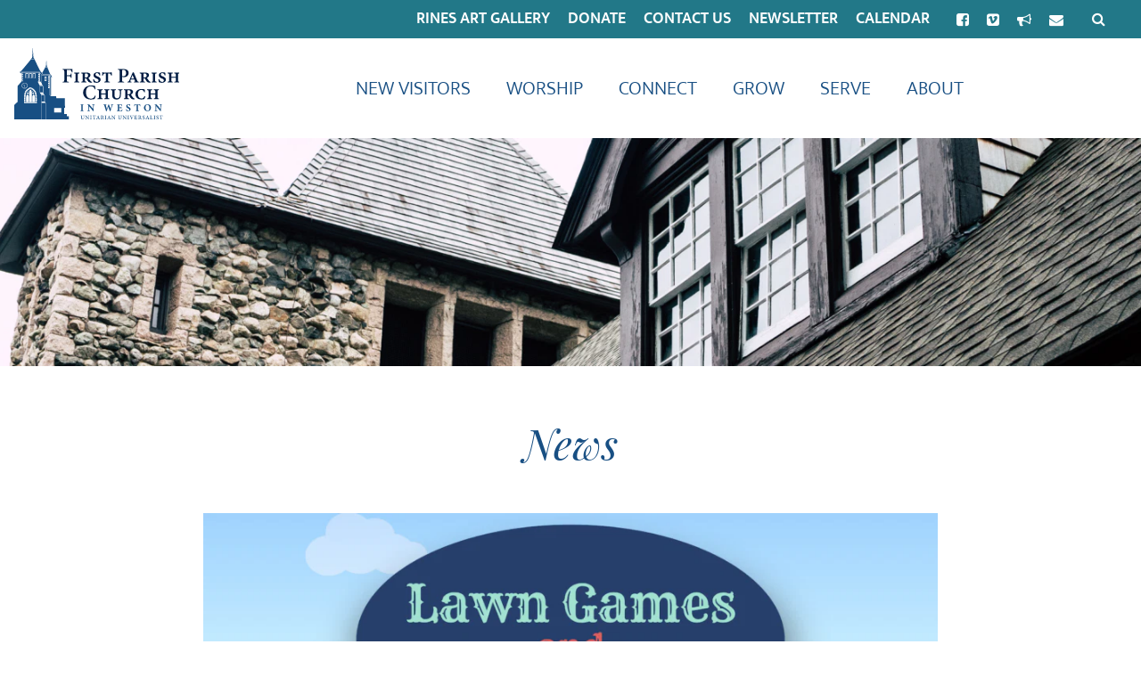

--- FILE ---
content_type: text/html; charset=UTF-8
request_url: https://firstparishweston.org/news/lawn-games-lemonade-on-sept-30/
body_size: 22289
content:
<!DOCTYPE html><html lang="en-US"><head><meta charset="UTF-8"><meta name="viewport" content="width=device-width, initial-scale=1"><link rel="profile" href="http://gmpg.org/xfn/11"><title>Lawn Games &amp; Lemonade on Sept 30 – First Parish Church Weston</title><meta name="dc.title" content="Lawn Games &amp; Lemonade on Sept 30 – First Parish Church Weston"><meta name="dc.relation" content="https://firstparishweston.org/news/lawn-games-lemonade-on-sept-30/"><meta name="dc.source" content="https://firstparishweston.org/"><meta name="dc.language" content="en_US"><meta property="article:published_time" content="2023-09-19T21:23:20-04:00"><meta property="article:modified_time" content="2023-09-19T21:23:20-04:00"><meta property="og:updated_time" content="2023-09-19T21:23:20-04:00"><meta name="thumbnail" content="https://cdn.firstparishweston.org/wp-content/uploads/2023/09/2023-Lawn-Games-Lemonade-Banner.png?strip=all&lossy=1&quality=88&webp=88&avif=88&sharp=1&resize=150%2C150&ssl=1"><meta name="robots" content="index, follow, max-snippet:-1, max-image-preview:large, max-video-preview:-1"><link rel="canonical" href="https://firstparishweston.org/news/lawn-games-lemonade-on-sept-30/"><meta property="og:url" content="https://firstparishweston.org/news/lawn-games-lemonade-on-sept-30/"><meta property="og:site_name" content="First Parish Church Weston"><meta property="og:locale" content="en_US"><meta property="og:type" content="article"><meta property="article:author" content=""><meta property="article:publisher" content=""><meta property="og:title" content="Lawn Games &amp; Lemonade on Sept 30 – First Parish Church Weston"><meta property="og:image" content="https://cdn.firstparishweston.org/wp-content/uploads/2023/09/2023-Lawn-Games-Lemonade-Banner.png?strip=all&#038;lossy=1&#038;quality=88&#038;webp=88&#038;avif=88&#038;sharp=1&#038;ssl=1"><meta property="og:image:secure_url" content="https://cdn.firstparishweston.org/wp-content/uploads/2023/09/2023-Lawn-Games-Lemonade-Banner.png?strip=all&#038;lossy=1&#038;quality=88&#038;webp=88&#038;avif=88&#038;sharp=1&#038;ssl=1"><meta property="og:image:width" content="3000"><meta property="og:image:height" content="1688"><meta property="fb:pages" content=""><meta property="fb:admins" content=""><meta property="fb:app_id" content=""><meta name="twitter:card" content="summary_large_image"><meta name="twitter:site" content=""><meta name="twitter:creator" content=""><meta name="twitter:title" content="Lawn Games &amp; Lemonade on Sept 30 – First Parish Church Weston"><meta name="twitter:image" content="https://cdn.firstparishweston.org/wp-content/uploads/2023/09/2023-Lawn-Games-Lemonade-Banner-932x524.png?strip=all&#038;lossy=1&#038;quality=88&#038;webp=88&#038;avif=88&#038;sharp=1&#038;ssl=1"><link rel="alternate" type="text/calendar" title="First Parish Church Weston &raquo; iCal Feed" href="https://firstparishweston.org/events/?ical=1" /><link rel='stylesheet' id='tribe-events-pro-mini-calendar-block-styles-css' href='https://firstparishweston.org/wp-content/cache/autoptimize/css/autoptimize_single_a60e5832fdebbf11d0b21b0b5c1aeb38.css?ver=7.7.5' type='text/css' media='all' /><style id='classic-theme-styles-inline-css' type='text/css'>/*! This file is auto-generated */
.wp-block-button__link{color:#fff;background-color:#32373c;border-radius:9999px;box-shadow:none;text-decoration:none;padding:calc(.667em + 2px) calc(1.333em + 2px);font-size:1.125em}.wp-block-file__button{background:#32373c;color:#fff;text-decoration:none}</style><style id='safe-svg-svg-icon-style-inline-css' type='text/css'>.safe-svg-cover{text-align:center}.safe-svg-cover .safe-svg-inside{display:inline-block;max-width:100%}.safe-svg-cover svg{fill:currentColor;height:100%;max-height:100%;max-width:100%;width:100%}</style><style id='wpseopress-local-business-style-inline-css' type='text/css'>span.wp-block-wpseopress-local-business-field{margin-right:8px}</style><style id='wpseopress-table-of-contents-style-inline-css' type='text/css'>.wp-block-wpseopress-table-of-contents li.active>a{font-weight:700}</style><style id='global-styles-inline-css' type='text/css'>:root{--wp--preset--aspect-ratio--square:1;--wp--preset--aspect-ratio--4-3:4/3;--wp--preset--aspect-ratio--3-4:3/4;--wp--preset--aspect-ratio--3-2:3/2;--wp--preset--aspect-ratio--2-3:2/3;--wp--preset--aspect-ratio--16-9:16/9;--wp--preset--aspect-ratio--9-16:9/16;--wp--preset--color--black:#000;--wp--preset--color--cyan-bluish-gray:#abb8c3;--wp--preset--color--white:#fff;--wp--preset--color--pale-pink:#f78da7;--wp--preset--color--vivid-red:#cf2e2e;--wp--preset--color--luminous-vivid-orange:#ff6900;--wp--preset--color--luminous-vivid-amber:#fcb900;--wp--preset--color--light-green-cyan:#7bdcb5;--wp--preset--color--vivid-green-cyan:#00d084;--wp--preset--color--pale-cyan-blue:#8ed1fc;--wp--preset--color--vivid-cyan-blue:#0693e3;--wp--preset--color--vivid-purple:#9b51e0;--wp--preset--gradient--vivid-cyan-blue-to-vivid-purple:linear-gradient(135deg,rgba(6,147,227,1) 0%,#9b51e0 100%);--wp--preset--gradient--light-green-cyan-to-vivid-green-cyan:linear-gradient(135deg,#7adcb4 0%,#00d082 100%);--wp--preset--gradient--luminous-vivid-amber-to-luminous-vivid-orange:linear-gradient(135deg,rgba(252,185,0,1) 0%,rgba(255,105,0,1) 100%);--wp--preset--gradient--luminous-vivid-orange-to-vivid-red:linear-gradient(135deg,rgba(255,105,0,1) 0%,#cf2e2e 100%);--wp--preset--gradient--very-light-gray-to-cyan-bluish-gray:linear-gradient(135deg,#eee 0%,#a9b8c3 100%);--wp--preset--gradient--cool-to-warm-spectrum:linear-gradient(135deg,#4aeadc 0%,#9778d1 20%,#cf2aba 40%,#ee2c82 60%,#fb6962 80%,#fef84c 100%);--wp--preset--gradient--blush-light-purple:linear-gradient(135deg,#ffceec 0%,#9896f0 100%);--wp--preset--gradient--blush-bordeaux:linear-gradient(135deg,#fecda5 0%,#fe2d2d 50%,#6b003e 100%);--wp--preset--gradient--luminous-dusk:linear-gradient(135deg,#ffcb70 0%,#c751c0 50%,#4158d0 100%);--wp--preset--gradient--pale-ocean:linear-gradient(135deg,#fff5cb 0%,#b6e3d4 50%,#33a7b5 100%);--wp--preset--gradient--electric-grass:linear-gradient(135deg,#caf880 0%,#71ce7e 100%);--wp--preset--gradient--midnight:linear-gradient(135deg,#020381 0%,#2874fc 100%);--wp--preset--font-size--small:13px;--wp--preset--font-size--medium:20px;--wp--preset--font-size--large:36px;--wp--preset--font-size--x-large:42px;--wp--preset--spacing--20:.44rem;--wp--preset--spacing--30:.67rem;--wp--preset--spacing--40:1rem;--wp--preset--spacing--50:1.5rem;--wp--preset--spacing--60:2.25rem;--wp--preset--spacing--70:3.38rem;--wp--preset--spacing--80:5.06rem;--wp--preset--shadow--natural:6px 6px 9px rgba(0,0,0,.2);--wp--preset--shadow--deep:12px 12px 50px rgba(0,0,0,.4);--wp--preset--shadow--sharp:6px 6px 0px rgba(0,0,0,.2);--wp--preset--shadow--outlined:6px 6px 0px -3px rgba(255,255,255,1),6px 6px rgba(0,0,0,1);--wp--preset--shadow--crisp:6px 6px 0px rgba(0,0,0,1)}:where(.is-layout-flex){gap:.5em}:where(.is-layout-grid){gap:.5em}body .is-layout-flex{display:flex}.is-layout-flex{flex-wrap:wrap;align-items:center}.is-layout-flex>:is(*,div){margin:0}body .is-layout-grid{display:grid}.is-layout-grid>:is(*,div){margin:0}:where(.wp-block-columns.is-layout-flex){gap:2em}:where(.wp-block-columns.is-layout-grid){gap:2em}:where(.wp-block-post-template.is-layout-flex){gap:1.25em}:where(.wp-block-post-template.is-layout-grid){gap:1.25em}.has-black-color{color:var(--wp--preset--color--black) !important}.has-cyan-bluish-gray-color{color:var(--wp--preset--color--cyan-bluish-gray) !important}.has-white-color{color:var(--wp--preset--color--white) !important}.has-pale-pink-color{color:var(--wp--preset--color--pale-pink) !important}.has-vivid-red-color{color:var(--wp--preset--color--vivid-red) !important}.has-luminous-vivid-orange-color{color:var(--wp--preset--color--luminous-vivid-orange) !important}.has-luminous-vivid-amber-color{color:var(--wp--preset--color--luminous-vivid-amber) !important}.has-light-green-cyan-color{color:var(--wp--preset--color--light-green-cyan) !important}.has-vivid-green-cyan-color{color:var(--wp--preset--color--vivid-green-cyan) !important}.has-pale-cyan-blue-color{color:var(--wp--preset--color--pale-cyan-blue) !important}.has-vivid-cyan-blue-color{color:var(--wp--preset--color--vivid-cyan-blue) !important}.has-vivid-purple-color{color:var(--wp--preset--color--vivid-purple) !important}.has-black-background-color{background-color:var(--wp--preset--color--black) !important}.has-cyan-bluish-gray-background-color{background-color:var(--wp--preset--color--cyan-bluish-gray) !important}.has-white-background-color{background-color:var(--wp--preset--color--white) !important}.has-pale-pink-background-color{background-color:var(--wp--preset--color--pale-pink) !important}.has-vivid-red-background-color{background-color:var(--wp--preset--color--vivid-red) !important}.has-luminous-vivid-orange-background-color{background-color:var(--wp--preset--color--luminous-vivid-orange) !important}.has-luminous-vivid-amber-background-color{background-color:var(--wp--preset--color--luminous-vivid-amber) !important}.has-light-green-cyan-background-color{background-color:var(--wp--preset--color--light-green-cyan) !important}.has-vivid-green-cyan-background-color{background-color:var(--wp--preset--color--vivid-green-cyan) !important}.has-pale-cyan-blue-background-color{background-color:var(--wp--preset--color--pale-cyan-blue) !important}.has-vivid-cyan-blue-background-color{background-color:var(--wp--preset--color--vivid-cyan-blue) !important}.has-vivid-purple-background-color{background-color:var(--wp--preset--color--vivid-purple) !important}.has-black-border-color{border-color:var(--wp--preset--color--black) !important}.has-cyan-bluish-gray-border-color{border-color:var(--wp--preset--color--cyan-bluish-gray) !important}.has-white-border-color{border-color:var(--wp--preset--color--white) !important}.has-pale-pink-border-color{border-color:var(--wp--preset--color--pale-pink) !important}.has-vivid-red-border-color{border-color:var(--wp--preset--color--vivid-red) !important}.has-luminous-vivid-orange-border-color{border-color:var(--wp--preset--color--luminous-vivid-orange) !important}.has-luminous-vivid-amber-border-color{border-color:var(--wp--preset--color--luminous-vivid-amber) !important}.has-light-green-cyan-border-color{border-color:var(--wp--preset--color--light-green-cyan) !important}.has-vivid-green-cyan-border-color{border-color:var(--wp--preset--color--vivid-green-cyan) !important}.has-pale-cyan-blue-border-color{border-color:var(--wp--preset--color--pale-cyan-blue) !important}.has-vivid-cyan-blue-border-color{border-color:var(--wp--preset--color--vivid-cyan-blue) !important}.has-vivid-purple-border-color{border-color:var(--wp--preset--color--vivid-purple) !important}.has-vivid-cyan-blue-to-vivid-purple-gradient-background{background:var(--wp--preset--gradient--vivid-cyan-blue-to-vivid-purple) !important}.has-light-green-cyan-to-vivid-green-cyan-gradient-background{background:var(--wp--preset--gradient--light-green-cyan-to-vivid-green-cyan) !important}.has-luminous-vivid-amber-to-luminous-vivid-orange-gradient-background{background:var(--wp--preset--gradient--luminous-vivid-amber-to-luminous-vivid-orange) !important}.has-luminous-vivid-orange-to-vivid-red-gradient-background{background:var(--wp--preset--gradient--luminous-vivid-orange-to-vivid-red) !important}.has-very-light-gray-to-cyan-bluish-gray-gradient-background{background:var(--wp--preset--gradient--very-light-gray-to-cyan-bluish-gray) !important}.has-cool-to-warm-spectrum-gradient-background{background:var(--wp--preset--gradient--cool-to-warm-spectrum) !important}.has-blush-light-purple-gradient-background{background:var(--wp--preset--gradient--blush-light-purple) !important}.has-blush-bordeaux-gradient-background{background:var(--wp--preset--gradient--blush-bordeaux) !important}.has-luminous-dusk-gradient-background{background:var(--wp--preset--gradient--luminous-dusk) !important}.has-pale-ocean-gradient-background{background:var(--wp--preset--gradient--pale-ocean) !important}.has-electric-grass-gradient-background{background:var(--wp--preset--gradient--electric-grass) !important}.has-midnight-gradient-background{background:var(--wp--preset--gradient--midnight) !important}.has-small-font-size{font-size:var(--wp--preset--font-size--small) !important}.has-medium-font-size{font-size:var(--wp--preset--font-size--medium) !important}.has-large-font-size{font-size:var(--wp--preset--font-size--large) !important}.has-x-large-font-size{font-size:var(--wp--preset--font-size--x-large) !important}:where(.wp-block-post-template.is-layout-flex){gap:1.25em}:where(.wp-block-post-template.is-layout-grid){gap:1.25em}:where(.wp-block-columns.is-layout-flex){gap:2em}:where(.wp-block-columns.is-layout-grid){gap:2em}:root :where(.wp-block-pullquote){font-size:1.5em;line-height:1.6}</style><link rel='stylesheet' id='squarecandy-magnific-popup-style-css' href='https://firstparishweston.org/wp-content/cache/autoptimize/css/autoptimize_single_18680a3e8117455dd185e91c3bf83d45.css?ver=version-2.0.2' type='text/css' media='all' /><link rel='stylesheet' id='squarecandy-better-youtube-css-css' href='https://firstparishweston.org/wp-content/plugins/squarecandy-better-youtube/dist/css/better-youtube.min.css?ver=version-1.3.1' type='text/css' media='all' /><link rel='stylesheet' id='squarecandy-style-css' href='https://firstparishweston.org/wp-content/themes/theoryone/dist/css/main.min.css?ver=version-3.0.7' type='text/css' media='all' /><link rel='stylesheet' id='theoryone-weston-css-css' href='https://firstparishweston.org/wp-content/themes/theoryone-weston/dist/css/main.min.css?ver=version-1.0.7' type='text/css' media='all' /><link rel='stylesheet' id='theoryone-weston-fonts-css' href='https://firstparishweston.org/wp-content/cache/autoptimize/css/autoptimize_single_30d344c0df67468e03e53757874085ec.css?ver=version-1.0.7' type='text/css' media='all' /><link rel='stylesheet' id='searchwp-forms-css' href='https://firstparishweston.org/wp-content/plugins/searchwp/assets/css/frontend/search-forms.min.css?ver=4.5.1' type='text/css' media='all' /><link rel='stylesheet' id='squarecandy-fontawesome-css' href='https://firstparishweston.org/wp-content/themes/theoryone/dist/css/vendor/font-awesome/css/font-awesome.min.css?ver=version-3.0.7' type='text/css' media='all' /> <script type="text/javascript" src="https://cdn.usefathom.com/script.js" id="fathom-snippet-js" defer="defer" data-wp-strategy="defer" data-site="IEJZTOSU"   data-no-minify></script> <script type="text/javascript" src="https://cdn.firstparishweston.org/wp-includes/js/jquery/jquery.min.js?ver=3.7.1" id="jquery-core-js"></script> <link rel="https://api.w.org/" href="https://firstparishweston.org/wp-json/" /><link rel="alternate" title="JSON" type="application/json" href="https://firstparishweston.org/wp-json/wp/v2/news/9465" /><meta name="tec-api-version" content="v1"><meta name="tec-api-origin" content="https://firstparishweston.org"><link rel="alternate" href="https://firstparishweston.org/wp-json/tribe/events/v1/" /><link rel="apple-touch-icon" sizes="180x180" href="https://cdn.firstparishweston.org/wp-content/themes/theoryone-weston/images/favicon/apple-touch-icon.png"><link rel="icon" type="image/png" sizes="32x32" href="https://cdn.firstparishweston.org/wp-content/themes/theoryone-weston/images/favicon/favicon-32x32.png"><link rel="icon" type="image/png" sizes="16x16" href="https://cdn.firstparishweston.org/wp-content/themes/theoryone-weston/images/favicon/favicon-16x16.png"><link rel="manifest" href="https://firstparishweston.org/wp-content/themes/theoryone-weston/images/favicon/site.webmanifest"><link rel="mask-icon" href="https://cdn.firstparishweston.org/wp-content/themes/theoryone-weston/images/favicon/safari-pinned-tab.svg" color="#5bbad5"><meta name="msapplication-TileColor" content="#da532c"><meta name="theme-color" content="#ffffff"> <noscript><style>.lazyload[data-src]{display:none !important}</style></noscript><style>.lazyload{background-image:none !important}.lazyload:before{background-image:none !important}</style><link rel="preload" href="https://firstparishweston.org/wp-content/themes/theoryone/dist/css/vendor/font-awesome/fonts/fontawesome-webfont.woff2" as="font" type="font/woff2" crossorigin="anonymous"> <script async src='https://www.googletagmanager.com/gtag/js?id=UA-170464508-1'></script><script>window.dataLayer=window.dataLayer||[];function gtag(){dataLayer.push(arguments);}gtag('js',new Date());gtag('config','UA-170464508-1',{});</script> </head><body class="wp-singular news-template-default single single-news postid-9465 wp-theme-theoryone wp-child-theme-theoryone-weston tribe-no-js lawn-games-lemonade-on-sept-30 group-blog chrome osx sqcdy-views1"><div id="page" class="site"><div id="js-flyout-search" class="flyout-search"><div class="search-form-container"><form role="search" method="get" class="search-form" action="https://firstparishweston.org/"> <label> <span class="screen-reader-text">Search for:</span> <input type="search" class="search-field" tabindex="-1"
 placeholder="Enter the search term"
 value="" name="s"
 title="Enter the search term" /> </label> <button class="search-submit" tabindex="-1"> <span class="screen-reader-text">Search</span> <img src="[data-uri]" class="search-submit-execute-icon lazyload" alt="" data-src="https://cdn.firstparishweston.org/wp-content/themes/theoryone/images/search-execute.svg" decoding="async"><noscript><img src="https://cdn.firstparishweston.org/wp-content/themes/theoryone/images/search-execute.svg" class="search-submit-execute-icon" alt="" data-eio="l"></noscript> </button></form></div></div> <a class="skip-link screen-reader-text" href="#content">Skip to content</a><header id="masthead" class="site-header" role="banner"><div class="site-header-top-bar"><div class="container"><nav class="secondary-navigation" role="navigation"><div class="menu-secondary-menu-container"><ul id="secondary-menu" class="menu"><li id="menu-item-8206" class="menu-item menu-item-type-custom menu-item-object-custom menu-item-8206"><a target="_blank" href="https://www.firstparishwestonart.org/">Rines Art Gallery</a></li><li id="menu-item-77" class="menu-item menu-item-type-post_type menu-item-object-page menu-item-77"><a href="https://firstparishweston.org/giving-and-stewardship/">Donate</a></li><li id="menu-item-78" class="menu-item menu-item-type-post_type menu-item-object-page menu-item-78"><a href="https://firstparishweston.org/contact/">Contact Us</a></li><li id="menu-item-12074" class="menu-item menu-item-type-post_type menu-item-object-page menu-item-12074"><a href="https://firstparishweston.org/stay-connected/">Newsletter</a></li><li id="menu-item-11" class="menu-item menu-item-type-custom menu-item-object-custom menu-item-11"><a href="/events/">Calendar</a></li></ul></div></nav><div class="menu-social-icons-container"><nav class="social-icon-nav"><ul><li><a href="https://www.facebook.com/FirstParishWeston"><i class="fa fa-facebook-square" aria-hidden="true"></i><span class="screen-reader-text">Facebook</span></a></li><li><a href="https://vimeo.com/showcase/8015409"><i class="fa fa-vimeo-square" aria-hidden="true"></i><span class="screen-reader-text">Vimeo</span></a></li><li><a href="https://firstparishweston.org/stay-connected/"><i class="fa fa-bullhorn" aria-hidden="true"></i><span class="screen-reader-text">Newsletter Sign-up</span></a></li><li><a href="https://firstparishweston.org/Contact"><i class="fa fa-envelope" aria-hidden="true"></i><span class="screen-reader-text">Contact Us</span></a></li><li class="search"><a href="/search/"><i class="fa fa-search" aria-hidden="true"></i><span class="screen-reader-text">Search</span></a></li></ul></nav></div></div></div><div class="site-header-container"><div class="site-header-container-inner"><div class="site-branding"><figure class="logo"><a href="/"><img src="[data-uri]" alt="First Parish Church Weston" data-src="https://cdn.firstparishweston.org/wp-content/uploads/2020/05/FPCW_logo.svg" decoding="async" class="lazyload"><noscript><img src="https://cdn.firstparishweston.org/wp-content/uploads/2020/05/FPCW_logo.svg" alt="First Parish Church Weston" data-eio="l"></noscript></a></figure><p class="site-title screen-reader-text"> <a href="https://firstparishweston.org/" rel="home" tabindex="-1"> First Parish Church Weston </a></p></div> <button class="menu-toggle" aria-controls="main-menu" aria-expanded="false"><span>Menu</span></button><div class="menu-container"><div class="menu-container-inner"><nav id="site-navigation" class="main-navigation" role="navigation"><div class="menu-main-menu-container"><ul id="main-menu" class="menu"><li id="menu-item-51" class="menu-item menu-item-type-custom menu-item-object-custom menu-item-has-children menu-item-51"><a href="https://firstparishweston.org" class="disabled">New Visitors</a><div class="submenu-wrapper"><div class="container width-800 mq-navigation-down-full-width"><div class="featured-page"><figure class="acf-responsive-image acf-responsive-image-menu_featured_page"><img width="330" height="220" src="[data-uri]" class="attachment-menu_featured_page size-menu_featured_page lazyload" alt="A woman smiling while holding her daughter"  decoding="async" fetchpriority="high"  data-src="https://cdn.firstparishweston.org/wp-content/uploads/2020/06/Bearwalk_TheoryOne_Weston_390-330x220.jpg?strip=all&lossy=1&quality=88&webp=88&avif=88&sharp=1&ssl=1" data-srcset="https://cdn.firstparishweston.org/wp-content/uploads/2020/06/Bearwalk_TheoryOne_Weston_390-330x220.jpg?strip=all&amp;lossy=1&amp;quality=88&amp;webp=88&amp;avif=88&amp;sharp=1&amp;ssl=1 330w, https://cdn.firstparishweston.org/wp-content/uploads/2020/06/Bearwalk_TheoryOne_Weston_390-440x293.jpg?strip=all&amp;lossy=1&amp;quality=88&amp;webp=88&amp;avif=88&amp;sharp=1&amp;ssl=1 440w, https://cdn.firstparishweston.org/wp-content/uploads/2020/06/Bearwalk_TheoryOne_Weston_390-932x621.jpg?strip=all&amp;lossy=1&amp;quality=88&amp;webp=88&amp;avif=88&amp;sharp=1&amp;ssl=1 932w, https://cdn.firstparishweston.org/wp-content/uploads/2020/06/Bearwalk_TheoryOne_Weston_390-600x400.jpg?strip=all&amp;lossy=1&amp;quality=88&amp;webp=88&amp;avif=88&amp;sharp=1&amp;ssl=1 600w, https://cdn.firstparishweston.org/wp-content/uploads/2020/06/Bearwalk_TheoryOne_Weston_390-1536x1024.jpg?strip=all&amp;lossy=1&amp;quality=88&amp;webp=88&amp;avif=88&amp;sharp=1&amp;ssl=1 1536w, https://cdn.firstparishweston.org/wp-content/uploads/2020/06/Bearwalk_TheoryOne_Weston_390-2048x1365.jpg?strip=all&amp;lossy=1&amp;quality=88&amp;webp=88&amp;avif=88&amp;sharp=1&amp;ssl=1 2048w, https://cdn.firstparishweston.org/wp-content/uploads/2020/06/Bearwalk_TheoryOne_Weston_390-173x116.jpg?strip=all&amp;lossy=1&amp;quality=88&amp;webp=88&amp;avif=88&amp;sharp=1&amp;ssl=1 173w, https://cdn.firstparishweston.org/wp-content/uploads/2020/06/Bearwalk_TheoryOne_Weston_390-1900x1267.jpg?strip=all&amp;lossy=1&amp;quality=88&amp;webp=88&amp;avif=88&amp;sharp=1&amp;ssl=1 1900w, https://cdn.firstparishweston.org/wp-content/uploads/2020/06/Bearwalk_TheoryOne_Weston_390-250x167.jpg?strip=all&amp;lossy=1&amp;quality=88&amp;webp=88&amp;avif=88&amp;sharp=1&amp;ssl=1 250w, https://cdn.firstparishweston.org/wp-content/uploads/2020/06/Bearwalk_TheoryOne_Weston_390-scaled.jpg?strip=all&amp;lossy=1&amp;quality=88&amp;webp=88&amp;avif=88&amp;sharp=1&amp;ssl=1 2560w, https://cdn.firstparishweston.org/wp-content/uploads/2020/06/Bearwalk_TheoryOne_Weston_390-scaled.jpg?strip=all&amp;lossy=1&amp;quality=88&amp;webp=88&amp;avif=88&amp;sharp=1&amp;w=512&amp;ssl=1 512w, https://cdn.firstparishweston.org/wp-content/uploads/2020/06/Bearwalk_TheoryOne_Weston_390-scaled.jpg?strip=all&amp;lossy=1&amp;quality=88&amp;webp=88&amp;avif=88&amp;sharp=1&amp;w=1024&amp;ssl=1 1024w" data-sizes="auto" data-eio-rwidth="330" data-eio-rheight="220" /><noscript><img width="330" height="220" src="https://cdn.firstparishweston.org/wp-content/uploads/2020/06/Bearwalk_TheoryOne_Weston_390-330x220.jpg?strip=all&amp;lossy=1&amp;quality=88&amp;webp=88&amp;avif=88&amp;sharp=1&amp;ssl=1" class="attachment-menu_featured_page size-menu_featured_page" alt="A woman smiling while holding her daughter" sizes="330px" decoding="async" fetchpriority="high" srcset="https://cdn.firstparishweston.org/wp-content/uploads/2020/06/Bearwalk_TheoryOne_Weston_390-330x220.jpg?strip=all&amp;lossy=1&amp;quality=88&amp;webp=88&amp;avif=88&amp;sharp=1&amp;ssl=1 330w, https://cdn.firstparishweston.org/wp-content/uploads/2020/06/Bearwalk_TheoryOne_Weston_390-440x293.jpg?strip=all&amp;lossy=1&amp;quality=88&amp;webp=88&amp;avif=88&amp;sharp=1&amp;ssl=1 440w, https://cdn.firstparishweston.org/wp-content/uploads/2020/06/Bearwalk_TheoryOne_Weston_390-932x621.jpg?strip=all&amp;lossy=1&amp;quality=88&amp;webp=88&amp;avif=88&amp;sharp=1&amp;ssl=1 932w, https://cdn.firstparishweston.org/wp-content/uploads/2020/06/Bearwalk_TheoryOne_Weston_390-600x400.jpg?strip=all&amp;lossy=1&amp;quality=88&amp;webp=88&amp;avif=88&amp;sharp=1&amp;ssl=1 600w, https://cdn.firstparishweston.org/wp-content/uploads/2020/06/Bearwalk_TheoryOne_Weston_390-1536x1024.jpg?strip=all&amp;lossy=1&amp;quality=88&amp;webp=88&amp;avif=88&amp;sharp=1&amp;ssl=1 1536w, https://cdn.firstparishweston.org/wp-content/uploads/2020/06/Bearwalk_TheoryOne_Weston_390-2048x1365.jpg?strip=all&amp;lossy=1&amp;quality=88&amp;webp=88&amp;avif=88&amp;sharp=1&amp;ssl=1 2048w, https://cdn.firstparishweston.org/wp-content/uploads/2020/06/Bearwalk_TheoryOne_Weston_390-173x116.jpg?strip=all&amp;lossy=1&amp;quality=88&amp;webp=88&amp;avif=88&amp;sharp=1&amp;ssl=1 173w, https://cdn.firstparishweston.org/wp-content/uploads/2020/06/Bearwalk_TheoryOne_Weston_390-1900x1267.jpg?strip=all&amp;lossy=1&amp;quality=88&amp;webp=88&amp;avif=88&amp;sharp=1&amp;ssl=1 1900w, https://cdn.firstparishweston.org/wp-content/uploads/2020/06/Bearwalk_TheoryOne_Weston_390-250x167.jpg?strip=all&amp;lossy=1&amp;quality=88&amp;webp=88&amp;avif=88&amp;sharp=1&amp;ssl=1 250w, https://cdn.firstparishweston.org/wp-content/uploads/2020/06/Bearwalk_TheoryOne_Weston_390-scaled.jpg?strip=all&amp;lossy=1&amp;quality=88&amp;webp=88&amp;avif=88&amp;sharp=1&amp;ssl=1 2560w, https://cdn.firstparishweston.org/wp-content/uploads/2020/06/Bearwalk_TheoryOne_Weston_390-scaled.jpg?strip=all&amp;lossy=1&amp;quality=88&amp;webp=88&amp;avif=88&amp;sharp=1&amp;w=512&amp;ssl=1 512w, https://cdn.firstparishweston.org/wp-content/uploads/2020/06/Bearwalk_TheoryOne_Weston_390-scaled.jpg?strip=all&amp;lossy=1&amp;quality=88&amp;webp=88&amp;avif=88&amp;sharp=1&amp;w=1024&amp;ssl=1 1024w" data-eio="l" /></noscript></figure><h3 class="featured-page-title">Come find your place of Belonging</h3><div class="featured-page-excerpt">Welcome to First Parish Weston, an open and welcoming church! We are steeped in both Unitarian Universalist and Christian values, and we invite you visit and explore.</div></div><div class="menu"><h3 class="submenu-title">New Visitors</h3><ul class="sub-menu"><li id="menu-item-52" class="menu-item menu-item-type-post_type menu-item-object-page menu-item-52"><a href="https://firstparishweston.org/your-first-visit/">Your First Visit</a></li><li id="menu-item-53" class="menu-item menu-item-type-post_type menu-item-object-page menu-item-53"><a href="https://firstparishweston.org/your-childrens-first-visit/">Your Children’s First Visit</a></li><li id="menu-item-3798" class="menu-item menu-item-type-post_type menu-item-object-page menu-item-3798"><a href="https://firstparishweston.org/covid19/">Public Health Policies</a></li><li id="menu-item-2314" class="menu-item menu-item-type-post_type menu-item-object-page menu-item-2314"><a href="https://firstparishweston.org/stay-connected/">Subscribe &#038; Stay Connected</a></li><li id="menu-item-54" class="menu-item menu-item-type-custom menu-item-object-custom menu-item-54"><a href="/stories">Stories From Our Members</a></li></ul></div></div></div></li><li id="menu-item-55" class="menu-item menu-item-type-custom menu-item-object-custom menu-item-has-children menu-item-55"><a href="https://firstparishweston.org" class="disabled">Worship</a><div class="submenu-wrapper"><div class="container width-800 mq-navigation-down-full-width"><div class="featured-page"><figure class="acf-responsive-image acf-responsive-image-menu_featured_page"><img width="330" height="220" src="[data-uri]" class="attachment-menu_featured_page size-menu_featured_page lazyload" alt="A woman listens to the minister preach"  decoding="async"  data-src="https://cdn.firstparishweston.org/wp-content/uploads/2020/06/Worship_menu_image-330x220.jpg?strip=all&lossy=1&quality=88&webp=88&avif=88&sharp=1&ssl=1" data-srcset="https://cdn.firstparishweston.org/wp-content/uploads/2020/06/Worship_menu_image-330x220.jpg?strip=all&amp;lossy=1&amp;quality=88&amp;webp=88&amp;avif=88&amp;sharp=1&amp;ssl=1 330w, https://cdn.firstparishweston.org/wp-content/uploads/2020/06/Worship_menu_image-440x293.jpg?strip=all&amp;lossy=1&amp;quality=88&amp;webp=88&amp;avif=88&amp;sharp=1&amp;ssl=1 440w, https://cdn.firstparishweston.org/wp-content/uploads/2020/06/Worship_menu_image-932x621.jpg?strip=all&amp;lossy=1&amp;quality=88&amp;webp=88&amp;avif=88&amp;sharp=1&amp;ssl=1 932w, https://cdn.firstparishweston.org/wp-content/uploads/2020/06/Worship_menu_image-600x400.jpg?strip=all&amp;lossy=1&amp;quality=88&amp;webp=88&amp;avif=88&amp;sharp=1&amp;ssl=1 600w, https://cdn.firstparishweston.org/wp-content/uploads/2020/06/Worship_menu_image-1536x1024.jpg?strip=all&amp;lossy=1&amp;quality=88&amp;webp=88&amp;avif=88&amp;sharp=1&amp;ssl=1 1536w, https://cdn.firstparishweston.org/wp-content/uploads/2020/06/Worship_menu_image-2048x1365.jpg?strip=all&amp;lossy=1&amp;quality=88&amp;webp=88&amp;avif=88&amp;sharp=1&amp;ssl=1 2048w, https://cdn.firstparishweston.org/wp-content/uploads/2020/06/Worship_menu_image-173x116.jpg?strip=all&amp;lossy=1&amp;quality=88&amp;webp=88&amp;avif=88&amp;sharp=1&amp;ssl=1 173w, https://cdn.firstparishweston.org/wp-content/uploads/2020/06/Worship_menu_image-1900x1267.jpg?strip=all&amp;lossy=1&amp;quality=88&amp;webp=88&amp;avif=88&amp;sharp=1&amp;ssl=1 1900w, https://cdn.firstparishweston.org/wp-content/uploads/2020/06/Worship_menu_image-250x167.jpg?strip=all&amp;lossy=1&amp;quality=88&amp;webp=88&amp;avif=88&amp;sharp=1&amp;ssl=1 250w, https://cdn.firstparishweston.org/wp-content/uploads/2020/06/Worship_menu_image-scaled.jpg?strip=all&amp;lossy=1&amp;quality=88&amp;webp=88&amp;avif=88&amp;sharp=1&amp;ssl=1 2560w, https://cdn.firstparishweston.org/wp-content/uploads/2020/06/Worship_menu_image-scaled.jpg?strip=all&amp;lossy=1&amp;quality=88&amp;webp=88&amp;avif=88&amp;sharp=1&amp;w=512&amp;ssl=1 512w, https://cdn.firstparishweston.org/wp-content/uploads/2020/06/Worship_menu_image-scaled.jpg?strip=all&amp;lossy=1&amp;quality=88&amp;webp=88&amp;avif=88&amp;sharp=1&amp;w=1024&amp;ssl=1 1024w" data-sizes="auto" data-eio-rwidth="330" data-eio-rheight="220" /><noscript><img width="330" height="220" src="https://cdn.firstparishweston.org/wp-content/uploads/2020/06/Worship_menu_image-330x220.jpg?strip=all&amp;lossy=1&amp;quality=88&amp;webp=88&amp;avif=88&amp;sharp=1&amp;ssl=1" class="attachment-menu_featured_page size-menu_featured_page" alt="A woman listens to the minister preach" sizes="330px" decoding="async" srcset="https://cdn.firstparishweston.org/wp-content/uploads/2020/06/Worship_menu_image-330x220.jpg?strip=all&amp;lossy=1&amp;quality=88&amp;webp=88&amp;avif=88&amp;sharp=1&amp;ssl=1 330w, https://cdn.firstparishweston.org/wp-content/uploads/2020/06/Worship_menu_image-440x293.jpg?strip=all&amp;lossy=1&amp;quality=88&amp;webp=88&amp;avif=88&amp;sharp=1&amp;ssl=1 440w, https://cdn.firstparishweston.org/wp-content/uploads/2020/06/Worship_menu_image-932x621.jpg?strip=all&amp;lossy=1&amp;quality=88&amp;webp=88&amp;avif=88&amp;sharp=1&amp;ssl=1 932w, https://cdn.firstparishweston.org/wp-content/uploads/2020/06/Worship_menu_image-600x400.jpg?strip=all&amp;lossy=1&amp;quality=88&amp;webp=88&amp;avif=88&amp;sharp=1&amp;ssl=1 600w, https://cdn.firstparishweston.org/wp-content/uploads/2020/06/Worship_menu_image-1536x1024.jpg?strip=all&amp;lossy=1&amp;quality=88&amp;webp=88&amp;avif=88&amp;sharp=1&amp;ssl=1 1536w, https://cdn.firstparishweston.org/wp-content/uploads/2020/06/Worship_menu_image-2048x1365.jpg?strip=all&amp;lossy=1&amp;quality=88&amp;webp=88&amp;avif=88&amp;sharp=1&amp;ssl=1 2048w, https://cdn.firstparishweston.org/wp-content/uploads/2020/06/Worship_menu_image-173x116.jpg?strip=all&amp;lossy=1&amp;quality=88&amp;webp=88&amp;avif=88&amp;sharp=1&amp;ssl=1 173w, https://cdn.firstparishweston.org/wp-content/uploads/2020/06/Worship_menu_image-1900x1267.jpg?strip=all&amp;lossy=1&amp;quality=88&amp;webp=88&amp;avif=88&amp;sharp=1&amp;ssl=1 1900w, https://cdn.firstparishweston.org/wp-content/uploads/2020/06/Worship_menu_image-250x167.jpg?strip=all&amp;lossy=1&amp;quality=88&amp;webp=88&amp;avif=88&amp;sharp=1&amp;ssl=1 250w, https://cdn.firstparishweston.org/wp-content/uploads/2020/06/Worship_menu_image-scaled.jpg?strip=all&amp;lossy=1&amp;quality=88&amp;webp=88&amp;avif=88&amp;sharp=1&amp;ssl=1 2560w, https://cdn.firstparishweston.org/wp-content/uploads/2020/06/Worship_menu_image-scaled.jpg?strip=all&amp;lossy=1&amp;quality=88&amp;webp=88&amp;avif=88&amp;sharp=1&amp;w=512&amp;ssl=1 512w, https://cdn.firstparishweston.org/wp-content/uploads/2020/06/Worship_menu_image-scaled.jpg?strip=all&amp;lossy=1&amp;quality=88&amp;webp=88&amp;avif=88&amp;sharp=1&amp;w=1024&amp;ssl=1 1024w" data-eio="l" /></noscript></figure><h3 class="featured-page-title">Find comfort and inspiration through music, sermons, &amp; rituals</h3><div class="featured-page-excerpt">We come together for our weekly services to connect with one another, explore our own spirituality, and rekindle commitment to our values.</div></div><div class="menu"><h3 class="submenu-title">Worship</h3><ul class="sub-menu"><li id="menu-item-60" class="menu-item menu-item-type-post_type menu-item-object-page menu-item-60"><a href="https://firstparishweston.org/worship/">Worship</a></li><li id="menu-item-1186" class="menu-item menu-item-type-post_type menu-item-object-page menu-item-1186"><a href="https://firstparishweston.org/online-worship/">Online &#038; Recorded Worship</a></li><li id="menu-item-13" class="menu-item menu-item-type-custom menu-item-object-custom menu-item-13"><a href="/sermons/">Sermons</a></li><li id="menu-item-56" class="menu-item menu-item-type-post_type menu-item-object-page menu-item-56"><a href="https://firstparishweston.org/music/">Music &#038; Choir</a></li><li id="menu-item-1496" class="menu-item menu-item-type-post_type menu-item-object-page menu-item-1496"><a href="https://firstparishweston.org/meditation/">Spiritual Practices</a></li></ul></div></div></div></li><li id="menu-item-3584" class="menu-item menu-item-type-custom menu-item-object-custom menu-item-has-children menu-item-3584"><a href="https://firstparishweston.org" class="disabled">Connect</a><div class="submenu-wrapper"><div class="container width-800 mq-navigation-down-full-width"><div class="featured-page"><figure class="acf-responsive-image acf-responsive-image-menu_featured_page"><img width="330" height="220" src="[data-uri]" class="attachment-menu_featured_page size-menu_featured_page lazyload" alt="A group of people in conversation"  decoding="async"  data-src="https://cdn.firstparishweston.org/wp-content/uploads/2020/06/About_menu_image-330x220.jpg?strip=all&lossy=1&quality=88&webp=88&avif=88&sharp=1&ssl=1" data-srcset="https://cdn.firstparishweston.org/wp-content/uploads/2020/06/About_menu_image-330x220.jpg?strip=all&amp;lossy=1&amp;quality=88&amp;webp=88&amp;avif=88&amp;sharp=1&amp;ssl=1 330w, https://cdn.firstparishweston.org/wp-content/uploads/2020/06/About_menu_image-440x293.jpg?strip=all&amp;lossy=1&amp;quality=88&amp;webp=88&amp;avif=88&amp;sharp=1&amp;ssl=1 440w, https://cdn.firstparishweston.org/wp-content/uploads/2020/06/About_menu_image-932x621.jpg?strip=all&amp;lossy=1&amp;quality=88&amp;webp=88&amp;avif=88&amp;sharp=1&amp;ssl=1 932w, https://cdn.firstparishweston.org/wp-content/uploads/2020/06/About_menu_image-600x400.jpg?strip=all&amp;lossy=1&amp;quality=88&amp;webp=88&amp;avif=88&amp;sharp=1&amp;ssl=1 600w, https://cdn.firstparishweston.org/wp-content/uploads/2020/06/About_menu_image-1536x1024.jpg?strip=all&amp;lossy=1&amp;quality=88&amp;webp=88&amp;avif=88&amp;sharp=1&amp;ssl=1 1536w, https://cdn.firstparishweston.org/wp-content/uploads/2020/06/About_menu_image-2048x1365.jpg?strip=all&amp;lossy=1&amp;quality=88&amp;webp=88&amp;avif=88&amp;sharp=1&amp;ssl=1 2048w, https://cdn.firstparishweston.org/wp-content/uploads/2020/06/About_menu_image-173x116.jpg?strip=all&amp;lossy=1&amp;quality=88&amp;webp=88&amp;avif=88&amp;sharp=1&amp;ssl=1 173w, https://cdn.firstparishweston.org/wp-content/uploads/2020/06/About_menu_image-1900x1267.jpg?strip=all&amp;lossy=1&amp;quality=88&amp;webp=88&amp;avif=88&amp;sharp=1&amp;ssl=1 1900w, https://cdn.firstparishweston.org/wp-content/uploads/2020/06/About_menu_image-250x167.jpg?strip=all&amp;lossy=1&amp;quality=88&amp;webp=88&amp;avif=88&amp;sharp=1&amp;ssl=1 250w, https://cdn.firstparishweston.org/wp-content/uploads/2020/06/About_menu_image-scaled.jpg?strip=all&amp;lossy=1&amp;quality=88&amp;webp=88&amp;avif=88&amp;sharp=1&amp;ssl=1 2560w, https://cdn.firstparishweston.org/wp-content/uploads/2020/06/About_menu_image-scaled.jpg?strip=all&amp;lossy=1&amp;quality=88&amp;webp=88&amp;avif=88&amp;sharp=1&amp;w=512&amp;ssl=1 512w, https://cdn.firstparishweston.org/wp-content/uploads/2020/06/About_menu_image-scaled.jpg?strip=all&amp;lossy=1&amp;quality=88&amp;webp=88&amp;avif=88&amp;sharp=1&amp;w=1024&amp;ssl=1 1024w" data-sizes="auto" data-eio-rwidth="330" data-eio-rheight="220" /><noscript><img width="330" height="220" src="https://cdn.firstparishweston.org/wp-content/uploads/2020/06/About_menu_image-330x220.jpg?strip=all&amp;lossy=1&amp;quality=88&amp;webp=88&amp;avif=88&amp;sharp=1&amp;ssl=1" class="attachment-menu_featured_page size-menu_featured_page" alt="A group of people in conversation" sizes="330px" decoding="async" srcset="https://cdn.firstparishweston.org/wp-content/uploads/2020/06/About_menu_image-330x220.jpg?strip=all&amp;lossy=1&amp;quality=88&amp;webp=88&amp;avif=88&amp;sharp=1&amp;ssl=1 330w, https://cdn.firstparishweston.org/wp-content/uploads/2020/06/About_menu_image-440x293.jpg?strip=all&amp;lossy=1&amp;quality=88&amp;webp=88&amp;avif=88&amp;sharp=1&amp;ssl=1 440w, https://cdn.firstparishweston.org/wp-content/uploads/2020/06/About_menu_image-932x621.jpg?strip=all&amp;lossy=1&amp;quality=88&amp;webp=88&amp;avif=88&amp;sharp=1&amp;ssl=1 932w, https://cdn.firstparishweston.org/wp-content/uploads/2020/06/About_menu_image-600x400.jpg?strip=all&amp;lossy=1&amp;quality=88&amp;webp=88&amp;avif=88&amp;sharp=1&amp;ssl=1 600w, https://cdn.firstparishweston.org/wp-content/uploads/2020/06/About_menu_image-1536x1024.jpg?strip=all&amp;lossy=1&amp;quality=88&amp;webp=88&amp;avif=88&amp;sharp=1&amp;ssl=1 1536w, https://cdn.firstparishweston.org/wp-content/uploads/2020/06/About_menu_image-2048x1365.jpg?strip=all&amp;lossy=1&amp;quality=88&amp;webp=88&amp;avif=88&amp;sharp=1&amp;ssl=1 2048w, https://cdn.firstparishweston.org/wp-content/uploads/2020/06/About_menu_image-173x116.jpg?strip=all&amp;lossy=1&amp;quality=88&amp;webp=88&amp;avif=88&amp;sharp=1&amp;ssl=1 173w, https://cdn.firstparishweston.org/wp-content/uploads/2020/06/About_menu_image-1900x1267.jpg?strip=all&amp;lossy=1&amp;quality=88&amp;webp=88&amp;avif=88&amp;sharp=1&amp;ssl=1 1900w, https://cdn.firstparishweston.org/wp-content/uploads/2020/06/About_menu_image-250x167.jpg?strip=all&amp;lossy=1&amp;quality=88&amp;webp=88&amp;avif=88&amp;sharp=1&amp;ssl=1 250w, https://cdn.firstparishweston.org/wp-content/uploads/2020/06/About_menu_image-scaled.jpg?strip=all&amp;lossy=1&amp;quality=88&amp;webp=88&amp;avif=88&amp;sharp=1&amp;ssl=1 2560w, https://cdn.firstparishweston.org/wp-content/uploads/2020/06/About_menu_image-scaled.jpg?strip=all&amp;lossy=1&amp;quality=88&amp;webp=88&amp;avif=88&amp;sharp=1&amp;w=512&amp;ssl=1 512w, https://cdn.firstparishweston.org/wp-content/uploads/2020/06/About_menu_image-scaled.jpg?strip=all&amp;lossy=1&amp;quality=88&amp;webp=88&amp;avif=88&amp;sharp=1&amp;w=1024&amp;ssl=1 1024w" data-eio="l" /></noscript></figure><h3 class="featured-page-title">Laugh with friends &amp; love thy neighbor</h3><div class="featured-page-excerpt">We are wired for connection; learn more about how to get involved with our congregation, and about all of our public community-oriented programs.</div></div><div class="menu"><h3 class="submenu-title">Connect</h3><ul class="sub-menu"><li id="menu-item-3589" class="menu-item menu-item-type-post_type menu-item-object-page menu-item-3589"><a href="https://firstparishweston.org/congregational-life/">Congregational Life</a></li><li id="menu-item-3587" class="menu-item menu-item-type-custom menu-item-object-custom menu-item-3587"><a href="/events">Calendar &#038; Events</a></li><li id="menu-item-3590" class="menu-item menu-item-type-post_type menu-item-object-page menu-item-3590"><a href="https://firstparishweston.org/pastoral-care/">Pastoral Care at First Parish</a></li><li id="menu-item-75" class="menu-item menu-item-type-custom menu-item-object-custom menu-item-75"><a href="/galleries">Photo Galleries</a></li><li id="menu-item-3621" class="menu-item menu-item-type-post_type menu-item-object-page menu-item-3621"><a href="https://firstparishweston.org/our-partner-church/">Transylvanian Partner Church</a></li><li id="menu-item-69" class="menu-item menu-item-type-post_type menu-item-object-page menu-item-69"><a href="https://firstparishweston.org/miles-and-gertrude-hanson-memorial-garden/">Hanson Memorial Garden</a></li><li id="menu-item-73" class="menu-item menu-item-type-post_type menu-item-object-page menu-item-73"><a href="https://firstparishweston.org/rines-art-gallery/">Rines Art Gallery</a></li><li id="menu-item-16246" class="menu-item menu-item-type-post_type menu-item-object-page menu-item-16246"><a href="https://firstparishweston.org/for-members/">For Members</a></li></ul></div></div></div></li><li id="menu-item-3585" class="menu-item menu-item-type-custom menu-item-object-custom menu-item-has-children menu-item-3585"><a href="https://firstparishweston.org" class="disabled">Grow</a><div class="submenu-wrapper"><div class="container width-800 mq-navigation-down-full-width"><div class="featured-page"><figure class="acf-responsive-image acf-responsive-image-menu_featured_page"><img width="330" height="220" src="[data-uri]" class="attachment-menu_featured_page size-menu_featured_page lazyload" alt="A boy and a girl laughing"  decoding="async"  data-src="https://cdn.firstparishweston.org/wp-content/uploads/2020/06/Bearwalk_TheoryOne_Weston_314-330x220.jpg?strip=all&lossy=1&quality=88&webp=88&avif=88&sharp=1&ssl=1" data-srcset="https://cdn.firstparishweston.org/wp-content/uploads/2020/06/Bearwalk_TheoryOne_Weston_314-330x220.jpg?strip=all&amp;lossy=1&amp;quality=88&amp;webp=88&amp;avif=88&amp;sharp=1&amp;ssl=1 330w, https://cdn.firstparishweston.org/wp-content/uploads/2020/06/Bearwalk_TheoryOne_Weston_314-440x293.jpg?strip=all&amp;lossy=1&amp;quality=88&amp;webp=88&amp;avif=88&amp;sharp=1&amp;ssl=1 440w, https://cdn.firstparishweston.org/wp-content/uploads/2020/06/Bearwalk_TheoryOne_Weston_314-932x621.jpg?strip=all&amp;lossy=1&amp;quality=88&amp;webp=88&amp;avif=88&amp;sharp=1&amp;ssl=1 932w, https://cdn.firstparishweston.org/wp-content/uploads/2020/06/Bearwalk_TheoryOne_Weston_314-600x400.jpg?strip=all&amp;lossy=1&amp;quality=88&amp;webp=88&amp;avif=88&amp;sharp=1&amp;ssl=1 600w, https://cdn.firstparishweston.org/wp-content/uploads/2020/06/Bearwalk_TheoryOne_Weston_314-1536x1024.jpg?strip=all&amp;lossy=1&amp;quality=88&amp;webp=88&amp;avif=88&amp;sharp=1&amp;ssl=1 1536w, https://cdn.firstparishweston.org/wp-content/uploads/2020/06/Bearwalk_TheoryOne_Weston_314-2048x1365.jpg?strip=all&amp;lossy=1&amp;quality=88&amp;webp=88&amp;avif=88&amp;sharp=1&amp;ssl=1 2048w, https://cdn.firstparishweston.org/wp-content/uploads/2020/06/Bearwalk_TheoryOne_Weston_314-173x116.jpg?strip=all&amp;lossy=1&amp;quality=88&amp;webp=88&amp;avif=88&amp;sharp=1&amp;ssl=1 173w, https://cdn.firstparishweston.org/wp-content/uploads/2020/06/Bearwalk_TheoryOne_Weston_314-1900x1267.jpg?strip=all&amp;lossy=1&amp;quality=88&amp;webp=88&amp;avif=88&amp;sharp=1&amp;ssl=1 1900w, https://cdn.firstparishweston.org/wp-content/uploads/2020/06/Bearwalk_TheoryOne_Weston_314-250x167.jpg?strip=all&amp;lossy=1&amp;quality=88&amp;webp=88&amp;avif=88&amp;sharp=1&amp;ssl=1 250w, https://cdn.firstparishweston.org/wp-content/uploads/2020/06/Bearwalk_TheoryOne_Weston_314-scaled.jpg?strip=all&amp;lossy=1&amp;quality=88&amp;webp=88&amp;avif=88&amp;sharp=1&amp;ssl=1 2560w, https://cdn.firstparishweston.org/wp-content/uploads/2020/06/Bearwalk_TheoryOne_Weston_314-scaled.jpg?strip=all&amp;lossy=1&amp;quality=88&amp;webp=88&amp;avif=88&amp;sharp=1&amp;w=512&amp;ssl=1 512w, https://cdn.firstparishweston.org/wp-content/uploads/2020/06/Bearwalk_TheoryOne_Weston_314-scaled.jpg?strip=all&amp;lossy=1&amp;quality=88&amp;webp=88&amp;avif=88&amp;sharp=1&amp;w=1024&amp;ssl=1 1024w" data-sizes="auto" data-eio-rwidth="330" data-eio-rheight="220" /><noscript><img width="330" height="220" src="https://cdn.firstparishweston.org/wp-content/uploads/2020/06/Bearwalk_TheoryOne_Weston_314-330x220.jpg?strip=all&amp;lossy=1&amp;quality=88&amp;webp=88&amp;avif=88&amp;sharp=1&amp;ssl=1" class="attachment-menu_featured_page size-menu_featured_page" alt="A boy and a girl laughing" sizes="330px" decoding="async" srcset="https://cdn.firstparishweston.org/wp-content/uploads/2020/06/Bearwalk_TheoryOne_Weston_314-330x220.jpg?strip=all&amp;lossy=1&amp;quality=88&amp;webp=88&amp;avif=88&amp;sharp=1&amp;ssl=1 330w, https://cdn.firstparishweston.org/wp-content/uploads/2020/06/Bearwalk_TheoryOne_Weston_314-440x293.jpg?strip=all&amp;lossy=1&amp;quality=88&amp;webp=88&amp;avif=88&amp;sharp=1&amp;ssl=1 440w, https://cdn.firstparishweston.org/wp-content/uploads/2020/06/Bearwalk_TheoryOne_Weston_314-932x621.jpg?strip=all&amp;lossy=1&amp;quality=88&amp;webp=88&amp;avif=88&amp;sharp=1&amp;ssl=1 932w, https://cdn.firstparishweston.org/wp-content/uploads/2020/06/Bearwalk_TheoryOne_Weston_314-600x400.jpg?strip=all&amp;lossy=1&amp;quality=88&amp;webp=88&amp;avif=88&amp;sharp=1&amp;ssl=1 600w, https://cdn.firstparishweston.org/wp-content/uploads/2020/06/Bearwalk_TheoryOne_Weston_314-1536x1024.jpg?strip=all&amp;lossy=1&amp;quality=88&amp;webp=88&amp;avif=88&amp;sharp=1&amp;ssl=1 1536w, https://cdn.firstparishweston.org/wp-content/uploads/2020/06/Bearwalk_TheoryOne_Weston_314-2048x1365.jpg?strip=all&amp;lossy=1&amp;quality=88&amp;webp=88&amp;avif=88&amp;sharp=1&amp;ssl=1 2048w, https://cdn.firstparishweston.org/wp-content/uploads/2020/06/Bearwalk_TheoryOne_Weston_314-173x116.jpg?strip=all&amp;lossy=1&amp;quality=88&amp;webp=88&amp;avif=88&amp;sharp=1&amp;ssl=1 173w, https://cdn.firstparishweston.org/wp-content/uploads/2020/06/Bearwalk_TheoryOne_Weston_314-1900x1267.jpg?strip=all&amp;lossy=1&amp;quality=88&amp;webp=88&amp;avif=88&amp;sharp=1&amp;ssl=1 1900w, https://cdn.firstparishweston.org/wp-content/uploads/2020/06/Bearwalk_TheoryOne_Weston_314-250x167.jpg?strip=all&amp;lossy=1&amp;quality=88&amp;webp=88&amp;avif=88&amp;sharp=1&amp;ssl=1 250w, https://cdn.firstparishweston.org/wp-content/uploads/2020/06/Bearwalk_TheoryOne_Weston_314-scaled.jpg?strip=all&amp;lossy=1&amp;quality=88&amp;webp=88&amp;avif=88&amp;sharp=1&amp;ssl=1 2560w, https://cdn.firstparishweston.org/wp-content/uploads/2020/06/Bearwalk_TheoryOne_Weston_314-scaled.jpg?strip=all&amp;lossy=1&amp;quality=88&amp;webp=88&amp;avif=88&amp;sharp=1&amp;w=512&amp;ssl=1 512w, https://cdn.firstparishweston.org/wp-content/uploads/2020/06/Bearwalk_TheoryOne_Weston_314-scaled.jpg?strip=all&amp;lossy=1&amp;quality=88&amp;webp=88&amp;avif=88&amp;sharp=1&amp;w=1024&amp;ssl=1 1024w" data-eio="l" /></noscript></figure><h3 class="featured-page-title">Grow in mind &amp; spirit</h3><div class="featured-page-excerpt">We are learning throughout our lives as students of the universe, searching for truth and meaning in our lives. At First Parish, we explore alongside one another on the journey of faith.</div></div><div class="menu"><h3 class="submenu-title">Grow</h3><ul class="sub-menu"><li id="menu-item-59" class="menu-item menu-item-type-post_type menu-item-object-page menu-item-59"><a href="https://firstparishweston.org/families/">Families &#038; Children</a></li><li id="menu-item-58" class="menu-item menu-item-type-post_type menu-item-object-page menu-item-58"><a href="https://firstparishweston.org/children/">Children’s Programs (K-8th)</a></li><li id="menu-item-57" class="menu-item menu-item-type-post_type menu-item-object-page menu-item-57"><a href="https://firstparishweston.org/high-school/">High School Programs</a></li><li id="menu-item-44165" class="menu-item menu-item-type-post_type menu-item-object-page menu-item-44165"><a href="https://firstparishweston.org/defending-democracy/">Defending Democracy</a></li><li id="menu-item-3588" class="menu-item menu-item-type-post_type menu-item-object-page menu-item-3588"><a href="https://firstparishweston.org/meditation/">Weekly Meditation</a></li><li id="menu-item-5515" class="menu-item menu-item-type-post_type menu-item-object-page menu-item-5515"><a href="https://firstparishweston.org/yoga/">Yoga Flow</a></li><li id="menu-item-9548" class="menu-item menu-item-type-post_type menu-item-object-page menu-item-9548"><a href="https://firstparishweston.org/all-parish-read/">All-Parish Read: “The Good Life”</a></li><li id="menu-item-3237" class="menu-item menu-item-type-post_type menu-item-object-page menu-item-3237"><a href="https://firstparishweston.org/roxwes/">Roxbury Weston Preschool</a></li><li id="menu-item-62" class="menu-item menu-item-type-post_type menu-item-object-page menu-item-62"><a href="https://firstparishweston.org/community-programs/">Public Programs &#038; Speakers</a></li></ul></div></div></div></li><li id="menu-item-3586" class="menu-item menu-item-type-custom menu-item-object-custom menu-item-has-children menu-item-3586"><a href="https://firstparishweston.org" class="disabled">Serve</a><div class="submenu-wrapper"><div class="container width-800 mq-navigation-down-full-width"><div class="featured-page"><figure class="acf-responsive-image acf-responsive-image-menu_featured_page"><img width="330" height="220" src="[data-uri]" class="attachment-menu_featured_page size-menu_featured_page lazyload" alt=""  decoding="async"  data-src="https://cdn.firstparishweston.org/wp-content/uploads/2021/08/Serve_Menu-Peace-2560-scaled-1-330x220.jpg?strip=all&lossy=1&quality=88&webp=88&avif=88&sharp=1&ssl=1" data-srcset="https://cdn.firstparishweston.org/wp-content/uploads/2021/08/Serve_Menu-Peace-2560-scaled-1-330x220.jpg?strip=all&amp;lossy=1&amp;quality=88&amp;webp=88&amp;avif=88&amp;sharp=1&amp;ssl=1 330w, https://cdn.firstparishweston.org/wp-content/uploads/2021/08/Serve_Menu-Peace-2560-scaled-1-440x293.jpg?strip=all&amp;lossy=1&amp;quality=88&amp;webp=88&amp;avif=88&amp;sharp=1&amp;ssl=1 440w, https://cdn.firstparishweston.org/wp-content/uploads/2021/08/Serve_Menu-Peace-2560-scaled-1-932x621.jpg?strip=all&amp;lossy=1&amp;quality=88&amp;webp=88&amp;avif=88&amp;sharp=1&amp;ssl=1 932w, https://cdn.firstparishweston.org/wp-content/uploads/2021/08/Serve_Menu-Peace-2560-scaled-1-600x400.jpg?strip=all&amp;lossy=1&amp;quality=88&amp;webp=88&amp;avif=88&amp;sharp=1&amp;ssl=1 600w, https://cdn.firstparishweston.org/wp-content/uploads/2021/08/Serve_Menu-Peace-2560-scaled-1-1536x1024.jpg?strip=all&amp;lossy=1&amp;quality=88&amp;webp=88&amp;avif=88&amp;sharp=1&amp;ssl=1 1536w, https://cdn.firstparishweston.org/wp-content/uploads/2021/08/Serve_Menu-Peace-2560-scaled-1-2048x1366.jpg?strip=all&amp;lossy=1&amp;quality=88&amp;webp=88&amp;avif=88&amp;sharp=1&amp;ssl=1 2048w, https://cdn.firstparishweston.org/wp-content/uploads/2021/08/Serve_Menu-Peace-2560-scaled-1-173x116.jpg?strip=all&amp;lossy=1&amp;quality=88&amp;webp=88&amp;avif=88&amp;sharp=1&amp;ssl=1 173w, https://cdn.firstparishweston.org/wp-content/uploads/2021/08/Serve_Menu-Peace-2560-scaled-1-1900x1267.jpg?strip=all&amp;lossy=1&amp;quality=88&amp;webp=88&amp;avif=88&amp;sharp=1&amp;ssl=1 1900w, https://cdn.firstparishweston.org/wp-content/uploads/2021/08/Serve_Menu-Peace-2560-scaled-1-250x167.jpg?strip=all&amp;lossy=1&amp;quality=88&amp;webp=88&amp;avif=88&amp;sharp=1&amp;ssl=1 250w, https://cdn.firstparishweston.org/wp-content/uploads/2021/08/Serve_Menu-Peace-2560-scaled-1.jpg?strip=all&amp;lossy=1&amp;quality=88&amp;webp=88&amp;avif=88&amp;sharp=1&amp;ssl=1 2560w, https://cdn.firstparishweston.org/wp-content/uploads/2021/08/Serve_Menu-Peace-2560-scaled-1.jpg?strip=all&amp;lossy=1&amp;quality=88&amp;webp=88&amp;avif=88&amp;sharp=1&amp;w=512&amp;ssl=1 512w, https://cdn.firstparishweston.org/wp-content/uploads/2021/08/Serve_Menu-Peace-2560-scaled-1.jpg?strip=all&amp;lossy=1&amp;quality=88&amp;webp=88&amp;avif=88&amp;sharp=1&amp;w=1024&amp;ssl=1 1024w" data-sizes="auto" data-eio-rwidth="330" data-eio-rheight="220" /><noscript><img width="330" height="220" src="https://cdn.firstparishweston.org/wp-content/uploads/2021/08/Serve_Menu-Peace-2560-scaled-1-330x220.jpg?strip=all&amp;lossy=1&amp;quality=88&amp;webp=88&amp;avif=88&amp;sharp=1&amp;ssl=1" class="attachment-menu_featured_page size-menu_featured_page" alt="" sizes="330px" decoding="async" srcset="https://cdn.firstparishweston.org/wp-content/uploads/2021/08/Serve_Menu-Peace-2560-scaled-1-330x220.jpg?strip=all&amp;lossy=1&amp;quality=88&amp;webp=88&amp;avif=88&amp;sharp=1&amp;ssl=1 330w, https://cdn.firstparishweston.org/wp-content/uploads/2021/08/Serve_Menu-Peace-2560-scaled-1-440x293.jpg?strip=all&amp;lossy=1&amp;quality=88&amp;webp=88&amp;avif=88&amp;sharp=1&amp;ssl=1 440w, https://cdn.firstparishweston.org/wp-content/uploads/2021/08/Serve_Menu-Peace-2560-scaled-1-932x621.jpg?strip=all&amp;lossy=1&amp;quality=88&amp;webp=88&amp;avif=88&amp;sharp=1&amp;ssl=1 932w, https://cdn.firstparishweston.org/wp-content/uploads/2021/08/Serve_Menu-Peace-2560-scaled-1-600x400.jpg?strip=all&amp;lossy=1&amp;quality=88&amp;webp=88&amp;avif=88&amp;sharp=1&amp;ssl=1 600w, https://cdn.firstparishweston.org/wp-content/uploads/2021/08/Serve_Menu-Peace-2560-scaled-1-1536x1024.jpg?strip=all&amp;lossy=1&amp;quality=88&amp;webp=88&amp;avif=88&amp;sharp=1&amp;ssl=1 1536w, https://cdn.firstparishweston.org/wp-content/uploads/2021/08/Serve_Menu-Peace-2560-scaled-1-2048x1366.jpg?strip=all&amp;lossy=1&amp;quality=88&amp;webp=88&amp;avif=88&amp;sharp=1&amp;ssl=1 2048w, https://cdn.firstparishweston.org/wp-content/uploads/2021/08/Serve_Menu-Peace-2560-scaled-1-173x116.jpg?strip=all&amp;lossy=1&amp;quality=88&amp;webp=88&amp;avif=88&amp;sharp=1&amp;ssl=1 173w, https://cdn.firstparishweston.org/wp-content/uploads/2021/08/Serve_Menu-Peace-2560-scaled-1-1900x1267.jpg?strip=all&amp;lossy=1&amp;quality=88&amp;webp=88&amp;avif=88&amp;sharp=1&amp;ssl=1 1900w, https://cdn.firstparishweston.org/wp-content/uploads/2021/08/Serve_Menu-Peace-2560-scaled-1-250x167.jpg?strip=all&amp;lossy=1&amp;quality=88&amp;webp=88&amp;avif=88&amp;sharp=1&amp;ssl=1 250w, https://cdn.firstparishweston.org/wp-content/uploads/2021/08/Serve_Menu-Peace-2560-scaled-1.jpg?strip=all&amp;lossy=1&amp;quality=88&amp;webp=88&amp;avif=88&amp;sharp=1&amp;ssl=1 2560w, https://cdn.firstparishweston.org/wp-content/uploads/2021/08/Serve_Menu-Peace-2560-scaled-1.jpg?strip=all&amp;lossy=1&amp;quality=88&amp;webp=88&amp;avif=88&amp;sharp=1&amp;w=512&amp;ssl=1 512w, https://cdn.firstparishweston.org/wp-content/uploads/2021/08/Serve_Menu-Peace-2560-scaled-1.jpg?strip=all&amp;lossy=1&amp;quality=88&amp;webp=88&amp;avif=88&amp;sharp=1&amp;w=1024&amp;ssl=1 1024w" data-eio="l" /></noscript></figure><h3 class="featured-page-title">Bending the arc toward equality &amp; justice</h3><div class="featured-page-excerpt">It is in giving that we receive... Sharing abundance and love with the world always comes back to us, and we recognize that service itself is a gift.</div></div><div class="menu"><h3 class="submenu-title">Serve</h3><ul class="sub-menu"><li id="menu-item-3607" class="menu-item menu-item-type-post_type menu-item-object-page menu-item-3607"><a href="https://firstparishweston.org/get-involved/">Get Involved at First Parish!</a></li><li id="menu-item-63" class="menu-item menu-item-type-post_type menu-item-object-page menu-item-63"><a href="https://firstparishweston.org/community-service/">Community Service</a></li><li id="menu-item-2601" class="menu-item menu-item-type-post_type menu-item-object-page menu-item-2601"><a href="https://firstparishweston.org/social-justice/">Social Justice</a></li><li id="menu-item-3591" class="menu-item menu-item-type-post_type menu-item-object-page menu-item-3591"><a href="https://firstparishweston.org/current-projects/">Current Projects &#038; Initiatives</a></li><li id="menu-item-3592" class="menu-item menu-item-type-post_type menu-item-object-page menu-item-3592"><a href="https://firstparishweston.org/metrowest-climate-solutions/">MetroWest Climate Solutions</a></li><li id="menu-item-3035" class="menu-item menu-item-type-post_type menu-item-object-page menu-item-3035"><a href="https://firstparishweston.org/lgbtq-welcoming/">LGBTQ+ Welcoming</a></li><li id="menu-item-3593" class="menu-item menu-item-type-post_type menu-item-object-page menu-item-3593"><a href="https://firstparishweston.org/giving-and-stewardship/">Contribute Your Support</a></li></ul></div></div></div></li><li id="menu-item-64" class="menu-item menu-item-type-custom menu-item-object-custom menu-item-has-children menu-item-64"><a href="https://firstparishweston.org" class="disabled">About</a><div class="submenu-wrapper"><div class="container width-800 mq-navigation-down-full-width"><div class="featured-page"><figure class="acf-responsive-image acf-responsive-image-menu_featured_page"><img width="330" height="220" src="[data-uri]" class="attachment-menu_featured_page size-menu_featured_page lazyload" alt=""  decoding="async"  data-src="https://cdn.firstparishweston.org/wp-content/uploads/2020/05/Home_slide_1-330x220.jpg?strip=all&lossy=1&quality=88&webp=88&avif=88&sharp=1&ssl=1" data-srcset="https://cdn.firstparishweston.org/wp-content/uploads/2020/05/Home_slide_1-330x220.jpg?strip=all&amp;lossy=1&amp;quality=88&amp;webp=88&amp;avif=88&amp;sharp=1&amp;ssl=1 330w, https://cdn.firstparishweston.org/wp-content/uploads/2020/05/Home_slide_1-440x293.jpg?strip=all&amp;lossy=1&amp;quality=88&amp;webp=88&amp;avif=88&amp;sharp=1&amp;ssl=1 440w, https://cdn.firstparishweston.org/wp-content/uploads/2020/05/Home_slide_1-932x621.jpg?strip=all&amp;lossy=1&amp;quality=88&amp;webp=88&amp;avif=88&amp;sharp=1&amp;ssl=1 932w, https://cdn.firstparishweston.org/wp-content/uploads/2020/05/Home_slide_1-600x400.jpg?strip=all&amp;lossy=1&amp;quality=88&amp;webp=88&amp;avif=88&amp;sharp=1&amp;ssl=1 600w, https://cdn.firstparishweston.org/wp-content/uploads/2020/05/Home_slide_1-1536x1024.jpg?strip=all&amp;lossy=1&amp;quality=88&amp;webp=88&amp;avif=88&amp;sharp=1&amp;ssl=1 1536w, https://cdn.firstparishweston.org/wp-content/uploads/2020/05/Home_slide_1-2048x1365.jpg?strip=all&amp;lossy=1&amp;quality=88&amp;webp=88&amp;avif=88&amp;sharp=1&amp;ssl=1 2048w, https://cdn.firstparishweston.org/wp-content/uploads/2020/05/Home_slide_1-173x116.jpg?strip=all&amp;lossy=1&amp;quality=88&amp;webp=88&amp;avif=88&amp;sharp=1&amp;ssl=1 173w, https://cdn.firstparishweston.org/wp-content/uploads/2020/05/Home_slide_1-1900x1267.jpg?strip=all&amp;lossy=1&amp;quality=88&amp;webp=88&amp;avif=88&amp;sharp=1&amp;ssl=1 1900w, https://cdn.firstparishweston.org/wp-content/uploads/2020/05/Home_slide_1-250x167.jpg?strip=all&amp;lossy=1&amp;quality=88&amp;webp=88&amp;avif=88&amp;sharp=1&amp;ssl=1 250w, https://cdn.firstparishweston.org/wp-content/uploads/2020/05/Home_slide_1-scaled.jpg?strip=all&amp;lossy=1&amp;quality=88&amp;webp=88&amp;avif=88&amp;sharp=1&amp;ssl=1 2560w, https://cdn.firstparishweston.org/wp-content/uploads/2020/05/Home_slide_1-scaled.jpg?strip=all&amp;lossy=1&amp;quality=88&amp;webp=88&amp;avif=88&amp;sharp=1&amp;w=512&amp;ssl=1 512w, https://cdn.firstparishweston.org/wp-content/uploads/2020/05/Home_slide_1-scaled.jpg?strip=all&amp;lossy=1&amp;quality=88&amp;webp=88&amp;avif=88&amp;sharp=1&amp;w=1024&amp;ssl=1 1024w" data-sizes="auto" data-eio-rwidth="330" data-eio-rheight="220" /><noscript><img width="330" height="220" src="https://cdn.firstparishweston.org/wp-content/uploads/2020/05/Home_slide_1-330x220.jpg?strip=all&amp;lossy=1&amp;quality=88&amp;webp=88&amp;avif=88&amp;sharp=1&amp;ssl=1" class="attachment-menu_featured_page size-menu_featured_page" alt="" sizes="330px" decoding="async" srcset="https://cdn.firstparishweston.org/wp-content/uploads/2020/05/Home_slide_1-330x220.jpg?strip=all&amp;lossy=1&amp;quality=88&amp;webp=88&amp;avif=88&amp;sharp=1&amp;ssl=1 330w, https://cdn.firstparishweston.org/wp-content/uploads/2020/05/Home_slide_1-440x293.jpg?strip=all&amp;lossy=1&amp;quality=88&amp;webp=88&amp;avif=88&amp;sharp=1&amp;ssl=1 440w, https://cdn.firstparishweston.org/wp-content/uploads/2020/05/Home_slide_1-932x621.jpg?strip=all&amp;lossy=1&amp;quality=88&amp;webp=88&amp;avif=88&amp;sharp=1&amp;ssl=1 932w, https://cdn.firstparishweston.org/wp-content/uploads/2020/05/Home_slide_1-600x400.jpg?strip=all&amp;lossy=1&amp;quality=88&amp;webp=88&amp;avif=88&amp;sharp=1&amp;ssl=1 600w, https://cdn.firstparishweston.org/wp-content/uploads/2020/05/Home_slide_1-1536x1024.jpg?strip=all&amp;lossy=1&amp;quality=88&amp;webp=88&amp;avif=88&amp;sharp=1&amp;ssl=1 1536w, https://cdn.firstparishweston.org/wp-content/uploads/2020/05/Home_slide_1-2048x1365.jpg?strip=all&amp;lossy=1&amp;quality=88&amp;webp=88&amp;avif=88&amp;sharp=1&amp;ssl=1 2048w, https://cdn.firstparishweston.org/wp-content/uploads/2020/05/Home_slide_1-173x116.jpg?strip=all&amp;lossy=1&amp;quality=88&amp;webp=88&amp;avif=88&amp;sharp=1&amp;ssl=1 173w, https://cdn.firstparishweston.org/wp-content/uploads/2020/05/Home_slide_1-1900x1267.jpg?strip=all&amp;lossy=1&amp;quality=88&amp;webp=88&amp;avif=88&amp;sharp=1&amp;ssl=1 1900w, https://cdn.firstparishweston.org/wp-content/uploads/2020/05/Home_slide_1-250x167.jpg?strip=all&amp;lossy=1&amp;quality=88&amp;webp=88&amp;avif=88&amp;sharp=1&amp;ssl=1 250w, https://cdn.firstparishweston.org/wp-content/uploads/2020/05/Home_slide_1-scaled.jpg?strip=all&amp;lossy=1&amp;quality=88&amp;webp=88&amp;avif=88&amp;sharp=1&amp;ssl=1 2560w, https://cdn.firstparishweston.org/wp-content/uploads/2020/05/Home_slide_1-scaled.jpg?strip=all&amp;lossy=1&amp;quality=88&amp;webp=88&amp;avif=88&amp;sharp=1&amp;w=512&amp;ssl=1 512w, https://cdn.firstparishweston.org/wp-content/uploads/2020/05/Home_slide_1-scaled.jpg?strip=all&amp;lossy=1&amp;quality=88&amp;webp=88&amp;avif=88&amp;sharp=1&amp;w=1024&amp;ssl=1 1024w" data-eio="l" /></noscript></figure><h3 class="featured-page-title">A place to Connect, Grow, and Serve</h3><div class="featured-page-excerpt">At First Parish we join together not in rigid dogma, but rather in the spirit of Christian values, expansive faith and covenantal community.</div></div><div class="menu"><h3 class="submenu-title">About</h3><ul class="sub-menu"><li id="menu-item-71" class="menu-item menu-item-type-post_type menu-item-object-page menu-item-71"><a href="https://firstparishweston.org/who-we-are/">Who We Are</a></li><li id="menu-item-12" class="menu-item menu-item-type-custom menu-item-object-custom menu-item-12"><a href="/staff/">Staff</a></li><li id="menu-item-74" class="menu-item menu-item-type-custom menu-item-object-custom menu-item-74"><a href="/events">Upcoming Events</a></li><li id="menu-item-374" class="menu-item menu-item-type-custom menu-item-object-custom menu-item-374"><a href="/news">News</a></li><li id="menu-item-157" class="menu-item menu-item-type-custom menu-item-object-custom menu-item-157"><a href="/blog/ministers-blog/">Minister&#8217;s Blog</a></li><li id="menu-item-2313" class="menu-item menu-item-type-post_type menu-item-object-page menu-item-2313"><a href="https://firstparishweston.org/stay-connected/">Subscribe to Our Newsletter</a></li><li id="menu-item-65" class="menu-item menu-item-type-post_type menu-item-object-page menu-item-65"><a href="https://firstparishweston.org/contact/">Contact Us</a></li><li id="menu-item-67" class="menu-item menu-item-type-post_type menu-item-object-page menu-item-67"><a href="https://firstparishweston.org/giving-and-stewardship/">Giving &#038; Stewardship</a></li><li id="menu-item-68" class="menu-item menu-item-type-post_type menu-item-object-page menu-item-68"><a href="https://firstparishweston.org/weddings-memorials-and-facilities-rental/">Weddings, Memorials &#038; Facilities Rental</a></li><li id="menu-item-3797" class="menu-item menu-item-type-post_type menu-item-object-page menu-item-3797"><a href="https://firstparishweston.org/covid19/">Covid-19 Policies</a></li></ul></div></div></div></li></ul></div></nav><div class="mobile-top-bar"><nav class="secondary-navigation" role="navigation"><div class="menu-secondary-menu-container"><ul id="secondary-menu-mobile" class="menu"><li class="menu-item menu-item-type-custom menu-item-object-custom menu-item-8206"><a target="_blank" href="https://www.firstparishwestonart.org/">Rines Art Gallery</a></li><li class="menu-item menu-item-type-post_type menu-item-object-page menu-item-77"><a href="https://firstparishweston.org/giving-and-stewardship/">Donate</a></li><li class="menu-item menu-item-type-post_type menu-item-object-page menu-item-78"><a href="https://firstparishweston.org/contact/">Contact Us</a></li><li class="menu-item menu-item-type-post_type menu-item-object-page menu-item-12074"><a href="https://firstparishweston.org/stay-connected/">Newsletter</a></li><li class="menu-item menu-item-type-custom menu-item-object-custom menu-item-11"><a href="/events/">Calendar</a></li></ul></div></nav><div class="mobile-top-bar-search"><form role="search" method="get" class="search-form" action="https://firstparishweston.org/"> <label> <span class="screen-reader-text">Search for:</span> <input type="search" class="search-field"
 placeholder="Search the site..."
 value="" name="s"
 title="Search for:" /> </label> <button class="search-submit"><span class="screen-reader-text">Search</span></button></form></div><div class="menu-social-icons-container"><nav class="social-icon-nav"><ul><li><a href="https://www.facebook.com/FirstParishWeston"><i class="fa fa-facebook-square" aria-hidden="true"></i><span class="screen-reader-text">Facebook</span></a></li><li><a href="https://vimeo.com/showcase/8015409"><i class="fa fa-vimeo-square" aria-hidden="true"></i><span class="screen-reader-text">Vimeo</span></a></li><li><a href="https://firstparishweston.org/stay-connected/"><i class="fa fa-bullhorn" aria-hidden="true"></i><span class="screen-reader-text">Newsletter Sign-up</span></a></li><li><a href="https://firstparishweston.org/Contact"><i class="fa fa-envelope" aria-hidden="true"></i><span class="screen-reader-text">Contact Us</span></a></li></ul></nav></div></div></div></div></div></div></header><div id="content" class="site-content"><div class="wrap"><div id="primary" class="content-area"><main id="main" class="site-main" role="main"><article id="post-9465" class="news-single squarecandy-single post-9465 type-news status-publish has-post-thumbnail"><header class="entry-header news-header template-header has-image"><div class="template-header-images short-header-images"><figure class="acf-responsive-image acf-responsive-image-huge"><img width="1900" height="346" src="[data-uri]" class="attachment-huge size-huge lazyload" alt="Detail of church exterior showing stones and windows"  decoding="async"  data-src="https://cdn.firstparishweston.org/wp-content/uploads/2020/06/News_header-1900x346.jpg?strip=all&lossy=1&quality=88&webp=88&avif=88&sharp=1&ssl=1" data-srcset="https://cdn.firstparishweston.org/wp-content/uploads/2020/06/News_header-1900x346.jpg?strip=all&amp;lossy=1&amp;quality=88&amp;webp=88&amp;avif=88&amp;sharp=1&amp;ssl=1 1900w, https://cdn.firstparishweston.org/wp-content/uploads/2020/06/News_header-440x80.jpg?strip=all&amp;lossy=1&amp;quality=88&amp;webp=88&amp;avif=88&amp;sharp=1&amp;ssl=1 440w, https://cdn.firstparishweston.org/wp-content/uploads/2020/06/News_header-932x170.jpg?strip=all&amp;lossy=1&amp;quality=88&amp;webp=88&amp;avif=88&amp;sharp=1&amp;ssl=1 932w, https://cdn.firstparishweston.org/wp-content/uploads/2020/06/News_header-600x109.jpg?strip=all&amp;lossy=1&amp;quality=88&amp;webp=88&amp;avif=88&amp;sharp=1&amp;ssl=1 600w, https://cdn.firstparishweston.org/wp-content/uploads/2020/06/News_header-1536x280.jpg?strip=all&amp;lossy=1&amp;quality=88&amp;webp=88&amp;avif=88&amp;sharp=1&amp;ssl=1 1536w, https://cdn.firstparishweston.org/wp-content/uploads/2020/06/News_header-2048x373.jpg?strip=all&amp;lossy=1&amp;quality=88&amp;webp=88&amp;avif=88&amp;sharp=1&amp;ssl=1 2048w, https://cdn.firstparishweston.org/wp-content/uploads/2020/06/News_header-250x46.jpg?strip=all&amp;lossy=1&amp;quality=88&amp;webp=88&amp;avif=88&amp;sharp=1&amp;ssl=1 250w, https://cdn.firstparishweston.org/wp-content/uploads/2020/06/News_header-scaled.jpg?strip=all&amp;lossy=1&amp;quality=88&amp;webp=88&amp;avif=88&amp;sharp=1&amp;ssl=1 2560w, https://cdn.firstparishweston.org/wp-content/uploads/2020/06/News_header-scaled.jpg?strip=all&amp;lossy=1&amp;quality=88&amp;webp=88&amp;avif=88&amp;sharp=1&amp;w=512&amp;ssl=1 512w, https://cdn.firstparishweston.org/wp-content/uploads/2020/06/News_header-scaled.jpg?strip=all&amp;lossy=1&amp;quality=88&amp;webp=88&amp;avif=88&amp;sharp=1&amp;w=1024&amp;ssl=1 1024w" data-sizes="auto" data-eio-rwidth="1900" data-eio-rheight="346" /><noscript><img width="1900" height="346" src="https://cdn.firstparishweston.org/wp-content/uploads/2020/06/News_header-1900x346.jpg?strip=all&amp;lossy=1&amp;quality=88&amp;webp=88&amp;avif=88&amp;sharp=1&amp;ssl=1" class="attachment-huge size-huge" alt="Detail of church exterior showing stones and windows" sizes="100vw" decoding="async" srcset="https://cdn.firstparishweston.org/wp-content/uploads/2020/06/News_header-1900x346.jpg?strip=all&amp;lossy=1&amp;quality=88&amp;webp=88&amp;avif=88&amp;sharp=1&amp;ssl=1 1900w, https://cdn.firstparishweston.org/wp-content/uploads/2020/06/News_header-440x80.jpg?strip=all&amp;lossy=1&amp;quality=88&amp;webp=88&amp;avif=88&amp;sharp=1&amp;ssl=1 440w, https://cdn.firstparishweston.org/wp-content/uploads/2020/06/News_header-932x170.jpg?strip=all&amp;lossy=1&amp;quality=88&amp;webp=88&amp;avif=88&amp;sharp=1&amp;ssl=1 932w, https://cdn.firstparishweston.org/wp-content/uploads/2020/06/News_header-600x109.jpg?strip=all&amp;lossy=1&amp;quality=88&amp;webp=88&amp;avif=88&amp;sharp=1&amp;ssl=1 600w, https://cdn.firstparishweston.org/wp-content/uploads/2020/06/News_header-1536x280.jpg?strip=all&amp;lossy=1&amp;quality=88&amp;webp=88&amp;avif=88&amp;sharp=1&amp;ssl=1 1536w, https://cdn.firstparishweston.org/wp-content/uploads/2020/06/News_header-2048x373.jpg?strip=all&amp;lossy=1&amp;quality=88&amp;webp=88&amp;avif=88&amp;sharp=1&amp;ssl=1 2048w, https://cdn.firstparishweston.org/wp-content/uploads/2020/06/News_header-250x46.jpg?strip=all&amp;lossy=1&amp;quality=88&amp;webp=88&amp;avif=88&amp;sharp=1&amp;ssl=1 250w, https://cdn.firstparishweston.org/wp-content/uploads/2020/06/News_header-scaled.jpg?strip=all&amp;lossy=1&amp;quality=88&amp;webp=88&amp;avif=88&amp;sharp=1&amp;ssl=1 2560w, https://cdn.firstparishweston.org/wp-content/uploads/2020/06/News_header-scaled.jpg?strip=all&amp;lossy=1&amp;quality=88&amp;webp=88&amp;avif=88&amp;sharp=1&amp;w=512&amp;ssl=1 512w, https://cdn.firstparishweston.org/wp-content/uploads/2020/06/News_header-scaled.jpg?strip=all&amp;lossy=1&amp;quality=88&amp;webp=88&amp;avif=88&amp;sharp=1&amp;w=1024&amp;ssl=1 1024w" data-eio="l" /></noscript></figure></div><div class="template-header-content"><h1 class="entry-title squarecandy-title news-title"> News</h1></div><div class="squarecandy-header-inner news-header-inner"><figure><img width="932" height="524" src="[data-uri]" class="attachment-large size-large wp-post-image lazyload" alt="" decoding="async"   data-src="https://cdn.firstparishweston.org/wp-content/uploads/2023/09/2023-Lawn-Games-Lemonade-Banner-932x524.png?strip=all&lossy=1&quality=88&webp=88&avif=88&sharp=1&ssl=1" data-srcset="https://cdn.firstparishweston.org/wp-content/uploads/2023/09/2023-Lawn-Games-Lemonade-Banner-932x524.png?strip=all&amp;lossy=1&amp;quality=88&amp;webp=88&amp;avif=88&amp;sharp=1&amp;ssl=1 932w, https://cdn.firstparishweston.org/wp-content/uploads/2023/09/2023-Lawn-Games-Lemonade-Banner-440x248.png?strip=all&amp;lossy=1&amp;quality=88&amp;webp=88&amp;avif=88&amp;sharp=1&amp;ssl=1 440w, https://cdn.firstparishweston.org/wp-content/uploads/2023/09/2023-Lawn-Games-Lemonade-Banner-600x338.png?strip=all&amp;lossy=1&amp;quality=88&amp;webp=88&amp;avif=88&amp;sharp=1&amp;ssl=1 600w, https://cdn.firstparishweston.org/wp-content/uploads/2023/09/2023-Lawn-Games-Lemonade-Banner-1536x864.png?strip=all&amp;lossy=1&amp;quality=88&amp;webp=88&amp;avif=88&amp;sharp=1&amp;ssl=1 1536w, https://cdn.firstparishweston.org/wp-content/uploads/2023/09/2023-Lawn-Games-Lemonade-Banner-2048x1152.png?strip=all&amp;lossy=1&amp;quality=88&amp;webp=88&amp;avif=88&amp;sharp=1&amp;ssl=1 2048w, https://cdn.firstparishweston.org/wp-content/uploads/2023/09/2023-Lawn-Games-Lemonade-Banner-1900x1069.png?strip=all&amp;lossy=1&amp;quality=88&amp;webp=88&amp;avif=88&amp;sharp=1&amp;ssl=1 1900w, https://cdn.firstparishweston.org/wp-content/uploads/2023/09/2023-Lawn-Games-Lemonade-Banner-250x141.png?strip=all&amp;lossy=1&amp;quality=88&amp;webp=88&amp;avif=88&amp;sharp=1&amp;ssl=1 250w, https://cdn.firstparishweston.org/wp-content/uploads/2023/09/2023-Lawn-Games-Lemonade-Banner.png?strip=all&amp;lossy=1&amp;quality=88&amp;webp=88&amp;avif=88&amp;sharp=1&amp;w=1200&amp;ssl=1 1200w, https://cdn.firstparishweston.org/wp-content/uploads/2023/09/2023-Lawn-Games-Lemonade-Banner.png?strip=all&amp;lossy=1&amp;quality=88&amp;webp=88&amp;avif=88&amp;sharp=1&amp;w=1800&amp;ssl=1 1800w, https://cdn.firstparishweston.org/wp-content/uploads/2023/09/2023-Lawn-Games-Lemonade-Banner.png?strip=all&amp;lossy=1&amp;quality=88&amp;webp=88&amp;avif=88&amp;sharp=1&amp;w=2400&amp;ssl=1 2400w, https://cdn.firstparishweston.org/wp-content/uploads/2023/09/2023-Lawn-Games-Lemonade-Banner.png?strip=all&amp;lossy=1&amp;quality=88&amp;webp=88&amp;avif=88&amp;sharp=1&amp;ssl=1 3000w" data-sizes="auto" data-eio-rwidth="932" data-eio-rheight="524" /><noscript><img width="932" height="524" src="https://cdn.firstparishweston.org/wp-content/uploads/2023/09/2023-Lawn-Games-Lemonade-Banner-932x524.png?strip=all&amp;lossy=1&amp;quality=88&amp;webp=88&amp;avif=88&amp;sharp=1&amp;ssl=1" class="attachment-large size-large wp-post-image" alt="" decoding="async" srcset="https://cdn.firstparishweston.org/wp-content/uploads/2023/09/2023-Lawn-Games-Lemonade-Banner-932x524.png?strip=all&amp;lossy=1&amp;quality=88&amp;webp=88&amp;avif=88&amp;sharp=1&amp;ssl=1 932w, https://cdn.firstparishweston.org/wp-content/uploads/2023/09/2023-Lawn-Games-Lemonade-Banner-440x248.png?strip=all&amp;lossy=1&amp;quality=88&amp;webp=88&amp;avif=88&amp;sharp=1&amp;ssl=1 440w, https://cdn.firstparishweston.org/wp-content/uploads/2023/09/2023-Lawn-Games-Lemonade-Banner-600x338.png?strip=all&amp;lossy=1&amp;quality=88&amp;webp=88&amp;avif=88&amp;sharp=1&amp;ssl=1 600w, https://cdn.firstparishweston.org/wp-content/uploads/2023/09/2023-Lawn-Games-Lemonade-Banner-1536x864.png?strip=all&amp;lossy=1&amp;quality=88&amp;webp=88&amp;avif=88&amp;sharp=1&amp;ssl=1 1536w, https://cdn.firstparishweston.org/wp-content/uploads/2023/09/2023-Lawn-Games-Lemonade-Banner-2048x1152.png?strip=all&amp;lossy=1&amp;quality=88&amp;webp=88&amp;avif=88&amp;sharp=1&amp;ssl=1 2048w, https://cdn.firstparishweston.org/wp-content/uploads/2023/09/2023-Lawn-Games-Lemonade-Banner-1900x1069.png?strip=all&amp;lossy=1&amp;quality=88&amp;webp=88&amp;avif=88&amp;sharp=1&amp;ssl=1 1900w, https://cdn.firstparishweston.org/wp-content/uploads/2023/09/2023-Lawn-Games-Lemonade-Banner-250x141.png?strip=all&amp;lossy=1&amp;quality=88&amp;webp=88&amp;avif=88&amp;sharp=1&amp;ssl=1 250w, https://cdn.firstparishweston.org/wp-content/uploads/2023/09/2023-Lawn-Games-Lemonade-Banner.png?strip=all&amp;lossy=1&amp;quality=88&amp;webp=88&amp;avif=88&amp;sharp=1&amp;w=1200&amp;ssl=1 1200w, https://cdn.firstparishweston.org/wp-content/uploads/2023/09/2023-Lawn-Games-Lemonade-Banner.png?strip=all&amp;lossy=1&amp;quality=88&amp;webp=88&amp;avif=88&amp;sharp=1&amp;w=1800&amp;ssl=1 1800w, https://cdn.firstparishweston.org/wp-content/uploads/2023/09/2023-Lawn-Games-Lemonade-Banner.png?strip=all&amp;lossy=1&amp;quality=88&amp;webp=88&amp;avif=88&amp;sharp=1&amp;w=2400&amp;ssl=1 2400w, https://cdn.firstparishweston.org/wp-content/uploads/2023/09/2023-Lawn-Games-Lemonade-Banner.png?strip=all&amp;lossy=1&amp;quality=88&amp;webp=88&amp;avif=88&amp;sharp=1&amp;ssl=1 3000w" sizes="(max-width: 932px) 100vw, 932px" data-eio="l" /></noscript></figure><h2 class="single-news-title"> Lawn Games &#038; Lemonade on Sept 30</h2><h3 class="news-date squarecandy-postdate squarecandy-postdate-single"> September 19, 2023</h3></div></header><div class="squarecandy-main"><div class="news-the-content squarecandy-the-content"><p><strong>★ Lawn Games &amp; Lemonade is a community event sponsored by First Parish Church in Weston. All are welcome! ★ </strong></p><blockquote><p><strong>DATE: Saturday, September 30, 2023</strong></p><p><strong>TIME: 12:00pm–3:00pm</strong></p><p><strong>LOCATION:First Parish Grounds, 349 Boston Post Road</strong></p><p>This is a fun, festival-style event with games, music, and refreshments. Get the most out of the end of summer with a day outside in the fresh air!</p></blockquote><p>We will have a variety of activities to enjoy — from our regulation-size ping pong table, extra-large Jenga (very popular in past years!), cornhole/beanbag toss, ladder ball, and other fun entertainment. We will also have video games set up inside our cool, well-ventilated chapel. And as always, we will have our big backyard, playground, and kid-friendly basketball net. Learn a new game, challenge your family and friends, or team up tournament-style!</p><p>The popular <strong>DJ Kid Spin</strong> will keep the music going and the Lemonade will be flowing! We aren’t mixing up a batch of powdered lemon drink (sorry, Country Time!); we will have <strong>freshly squeezed lemonade</strong> to go with kettle-popped popcorn and other refreshments.</p><p>Join us for one more laid-back, lazy summer day with fresh lemonade, popcorn, and games. (Finally, a chance to prove to your neighbors once and for all that you really <em>are</em> a ping pong legend.)</p><p>For more information, contact Robert Jones at <span id="enkoder_0_960754235">RJones@FirstParishWeston.org</span><script type="text/javascript">function hivelogic_enkoder_0_960754235(){var kode="kode=\"110 114 103 104 64 37 62 44 95 42 95 42 61 44 52 48 107 119 106 113 104 111 49 104 103 114 110 43 119 68 117 100 107 102 49 104 103 114 110 66 107 119 106 113 104 111 49 104 103 114 110 63 108 43 46 123 64 104 103 114 110 128 44 108 43 119 68 117 100 107 102 49 104 103 114 110 46 44 52 46 108 43 119 68 117 100 107 102 49 104 103 114 110 64 46 123 126 44 53 64 46 108 62 44 52 48 107 119 106 113 104 111 49 104 103 114 110 43 63 108 62 51 64 108 43 117 114 105 62 95 42 95 42 64 123 62 95 37 44 62 95 42 95 95 95 42 95 95 44 61 48 52 119 107 113 106 111 104 104 49 114 103 43 110 68 119 100 117 102 107 104 49 114 103 66 110 119 107 113 106 111 104 104 49 114 103 63 110 43 108 123 46 104 64 114 103 128 110 108 44 119 43 117 68 107 100 49 102 103 104 110 114 44 46 46 52 43 108 68 119 100 117 102 107 104 49 114 103 64 110 123 46 44 126 64 53 108 46 44 62 48 52 119 107 113 106 111 104 104 49 114 103 43 110 108 63 51 62 108 64 117 43 105 114 95 42 95 95 62 64 95 42 95 95 62 123 62 95 37 95 95 95 95 95 95 95 42 95 95 61 44 95 95 95 95 95 42 95 95 44 52 48 107 119 106 113 104 111 49 104 103 114 110 43 119 68 117 100 107 102 49 104 103 114 110 66 107 119 106 113 104 111 49 104 103 114 110 63 108 43 46 123 64 104 103 114 110 128 44 108 43 119 68 117 100 107 102 49 104 103 114 110 46 44 52 46 108 43 119 68 117 100 107 102 49 104 103 114 110 64 46 123 126 44 53 64 46 108 62 44 52 48 107 119 106 113 104 111 49 104 103 114 110 43 63 108 62 51 64 108 43 117 114 105 62 95 95 95 95 95 42 95 95 95 95 95 95 95 42 95 95 64 123 95 95 95 95 95 37 95 95 62 62 95 95 95 95 44 95 42 95 95 95 95 95 95 95 95 95 95 95 95 95 95 95 42 95 95 95 95 95 95 43 95 95 95 95 108 113 109 114 44 49 104 43 117 118 121 104 117 104 95 95 95 95 49 95 42 95 95 95 95 95 95 43 95 95 95 95 95 95 95 95 44 95 42 95 95 95 95 95 95 119 95 95 95 95 111 108 118 115 104 49 114 103 64 110 103 104 110 114 95 37 95 95 62 103 95 95 95 95 95 95 95 95 102 112 95 95 95 95 113 114 49 120 117 104 119 119 43 122 95 95 95 95 108 104 95 95 95 95 95 95 95 95 95 37 95 95 95 95 95 95 95 95 95 95 95 95 95 95 95 95 95 95 95 95 95 95 95 95 95 95 95 95 95 95 95 95 95 95 95 95 95 95 95 95 95 95 95 95 95 95 100 107 95 95 95 95 104 63 64 35 95 95 95 95 117 105 95 95 95 95 95 95 95 95 95 95 95 95 95 95 95 95 95 95 95 95 95 95 95 95 95 95 95 95 95 95 95 95 95 95 95 95 95 95 95 95 95 37 95 95 95 95 95 95 95 95 95 95 95 95 95 95 100 111 95 95 95 95 114 112 85 108 114 119 104 61 67 77 108 113 118 118 83 73 117 117 118 119 90 100 118 108 114 107 49 104 117 119 95 95 95 95 113 114 95 95 95 95 95 95 95 95 106 95 95 95 95 95 95 95 95 95 37 95 95 95 95 95 95 95 95 95 95 95 95 95 95 95 95 95 95 95 95 95 95 95 95 95 95 95 95 95 95 95 95 95 95 95 95 95 95 95 95 95 95 95 95 95 95 95 95 95 95 95 95 95 95 95 95 95 95 95 95 95 95 65 95 95 95 95 95 95 95 95 77 113 95 95 95 95 118 85 73 114 117 104 119 67 100 108 108 118 107 83 104 117 119 118 113 90 114 118 106 114 95 95 95 95 49 117 95 95 95 95 95 95 95 95 95 95 95 95 95 95 95 95 95 95 95 95 95 95 95 95 50 95 95 95 95 95 95 95 95 63 95 95 95 95 95 95 95 95 100 95 95 95 95 95 95 95 95 65 95 95 95 95 95 95 95 95 95 95 95 95 95 95 95 95 95 95 95 95 95 95 95 95 95 37 95 95 95 95 95 95 95 95 95 95 95 95 95 95 62 64 95 95 95 95 95 95 95 95 44 95 37 95 95 95 95 95 95 104 95 95 95 95 114 103 64 110 95 95 95 95 95 37 95 95 104 103 114 110 64 95 37 95 95 103 104 110 114 95 37 64 104 103 114 110 37 62 110 114 103 104 64 110 114 103 104 49 118 115 111 108 119 43 42 42 44 49 117 104 121 104 117 118 104 43 44 49 109 114 108 113 43 42 42 44 62\";kode=kode.split(\' \');x=\'\';for(i=0;i<kode.length;i++){x+=String.fromCharCode(parseInt(kode[i]-3))}kode=x;";var i,c,x;while(eval(kode));}
hivelogic_enkoder_0_960754235();var span=document.getElementById('enkoder_0_960754235');span.parentNode.removeChild(span);</script> or Sarah Napoline at <span id="enkoder_1_1801842382">SarahNapoline@FirstParishWeston.org</span><script type="text/javascript">function hivelogic_enkoder_1_1801842382(){var kode="kode=\"110 114 103 104 64 37 110 98 114 98 103 98 104 98 64 98 95 37 98 52 98 51 98 54 98 35 98 52 98 52 98 55 98 35 98 52 98 51 98 53 98 35 98 52 98 53 98 51 98 35 98 52 98 52 98 53 98 35 98 52 98 51 98 55 98 35 98 52 98 52 98 54 98 35 98 52 98 52 98 60 98 35 98 55 98 60 98 35 98 52 98 53 98 53 98 35 98 52 98 52 98 58 98 35 98 52 98 51 98 59 98 35 98 52 98 52 98 60 98 35 98 52 98 51 98 55 98 35 98 55 98 54 98 35 98 54 98 58 98 35 98 60 98 56 98 35 98 57 98 54 98 35 98 52 98 51 98 51 98 35 98 54 98 56 98 35 98 52 98 51 98 58 98 35 98 52 98 52 98 58 98 35 98 52 98 51 98 55 98 35 98 52 98 51 98 56 98 35 98 57 98 55 98 35 98 60 98 56 98 35 98 54 98 58 98 35 98 52 98 52 98 53 98 35 98 52 98 51 98 51 98 35 98 52 98 51 98 59 98 35 98 52 98 52 98 52 98 35 98 52 98 52 98 60 98 35 98 52 98 52 98 55 98 35 98 57 98 52 98 35 98 59 98 57 98 35 98 52 98 51 98 51 98 35 98 52 98 52 98 58 98 35 98 52 98 51 98 51 98 35 98 52 98 51 98 58 98 35 98 59 98 52 98 35 98 52 98 51 98 51 98 35 98 52 98 52 98 56 98 35 98 52 98 52 98 55 98 35 98 52 98 52 98 52 98 35 98 52 98 51 98 59 98 35 98 52 98 52 98 54 98 35 98 52 98 51 98 55 98 35 98 57 98 58 98 35 98 58 98 54 98 35 98 52 98 51 98 59 98 35 98 52 98 52 98 58 98 35 98 52 98 52 98 59 98 35 98 52 98 52 98 60 98 35 98 59 98 54 98 35 98 52 98 51 98 51 98 35 98 52 98 52 98 58 98 35 98 52 98 51 98 59 98 35 98 52 98 52 98 59 98 35 98 52 98 51 98 58 98 35 98 60 98 51 98 35 98 52 98 51 98 55 98 35 98 52 98 52 98 59 98 35 98 52 98 52 98 60 98 35 98 52 98 52 98 55 98 35 98 52 98 52 98 54 98 35 98 55 98 60 98 35 98 52 98 52 98 55 98 35 98 52 98 52 98 58 98 35 98 52 98 51 98 57 98 35 98 60 98 56 98 35 98 54 98 58 98 35 98 60 98 56 98 35 98 57 98 56 98 35 98 59 98 57 98 35 98 52 98 51 98 51 98 35 98 52 98 52 98 58 98 35 98 52 98 51 98 51 98 35 98 52 98 51 98 58 98 35 98 59 98 52 98 35 98 52 98 51 98 51 98 35 98 52 98 52 98 56 98 35 98 52 98 52 98 55 98 35 98 52 98 52 98 52 98 35 98 52 98 51 98 59 98 35 98 52 98 52 98 54 98 35 98 52 98 51 98 55 98 35 98 57 98 58 98 35 98 58 98 54 98 35 98 52 98 51 98 59 98 35 98 52 98 52 98 58 98 35 98 52 98 52 98 59 98 35 98 52 98 52 98 60 98 35 98 59 98 54 98 35 98 52 98 51 98 51 98 35 98 52 98 52 98 58 98 35 98 52 98 51 98 59 98 35 98 52 98 52 98 59 98 35 98 52 98 51 98 58 98 35 98 60 98 51 98 35 98 52 98 51 98 55 98 35 98 52 98 52 98 59 98 35 98 52 98 52 98 60 98 35 98 52 98 52 98 55 98 35 98 52 98 52 98 54 98 35 98 55 98 60 98 35 98 52 98 52 98 55 98 35 98 52 98 52 98 58 98 35 98 52 98 51 98 57 98 35 98 60 98 56 98 35 98 57 98 54 98 35 98 56 98 51 98 35 98 52 98 51 98 51 98 35 98 60 98 56 98 35 98 57 98 56 98 35 98 54 98 58 98 35 98 55 98 55 98 35 98 57 98 53 98 95 37 98 62 98 110 98 114 98 103 98 104 98 64 98 110 98 114 98 103 98 104 98 49 98 118 98 115 98 111 98 108 98 119 98 43 98 95 42 98 35 98 95 42 98 44 98 62 98 123 98 64 98 95 42 98 95 42 98 62 98 105 98 114 98 117 98 43 98 108 98 64 98 51 98 62 98 108 98 63 98 110 98 114 98 103 98 104 98 49 98 111 98 104 98 113 98 106 98 119 98 107 98 62 98 108 98 46 98 46 98 44 98 126 98 123 98 46 98 64 98 86 98 119 98 117 98 108 98 113 98 106 98 49 98 105 98 117 98 114 98 112 98 70 98 107 98 100 98 117 98 70 98 114 98 103 98 104 98 43 98 115 98 100 98 117 98 118 98 104 98 76 98 113 98 119 98 43 98 110 98 114 98 103 98 104 98 94 98 108 98 96 98 48 98 54 98 44 98 44 98 128 98 110 98 114 98 103 98 104 98 64 98 123 98 62 98 37 62 123 64 42 42 62 105 114 117 43 108 64 51 62 108 63 110 114 103 104 49 111 104 113 106 119 107 62 108 46 64 53 44 126 108 105 43 110 114 103 104 49 102 107 100 117 68 119 43 108 44 64 64 42 127 42 41 41 110 114 103 104 49 102 107 100 117 68 119 43 108 46 52 44 64 64 42 127 42 44 126 123 46 64 42 67 42 128 104 111 118 104 126 123 46 64 110 114 103 104 49 102 107 100 117 68 119 43 108 44 128 128 110 114 103 104 64 123 62\";kode=kode.split(\' \');x=\'\';for(i=0;i<kode.length;i++){x+=String.fromCharCode(parseInt(kode[i]-3))}kode=x;";var i,c,x;while(eval(kode));}
hivelogic_enkoder_1_1801842382();var span=document.getElementById('enkoder_1_1801842382');span.parentNode.removeChild(span);</script>.</p><hr /><p>The <strong>RAIN DATE</strong> is Sunday, October 1st (still starting at 12:00 PM).</p></div></div><footer class="squarecandy-footer squarecandy-footer-single"> <a class="back-to-list back-to-news" href="/news/"> <span>See All News</span> </a></footer></article></main></div></div></div><footer id="colophon" class="site-footer" role="contentinfo"><div class="site-footer-inner"><div class="footer-column footer-column-1"><h3>First Parish Church in Weston</h3><div class="footer-text footer-text-1"><p>349 Boston Post Road<br /> Weston, Massachusetts 02493<br /> (781) 893-7798<br /> <a href="mailto:info@firstparishweston.org">info@firstparishweston.org</a></p><p><strong>Office Hours:</strong><br /> Mon to Fri  —  9:30 am &#8211; 4:30 pm</p><p><a href="https://firstparishweston.org/staff/rev-jeff-barz-snell/">Contact </a><strong><a href="https://firstparishweston.org/staff/rev-jeff-barz-snell/">Rev. Jeff Barz-Snell</a></strong><br /> <a href="https://firstparishweston.org/staff/rev-sarah-napoline/">Contact </a><strong><a href="https://firstparishweston.org/staff/rev-sarah-napoline/">Rev. Sarah Napoline</a></strong></p></div></div><div class="footer-column footer-column-2"><h3>Worship Services</h3><div class="footer-text footer-text-2"><p style="text-align: left;">—<strong> Sunday at</strong><strong> 10:30 AM —</strong><br /> September through June</p><p><strong>Children&#8217;s programs and childcare are offered during services.</strong></p><p><em>We typically take a hiatus for the month of July and</em><em> resume services in August.</em></p></div></div><div class="footer-column footer-column-3 footer-column-credits"><h3>Stay Connected</h3><nav class="social-icon-nav"><ul><li><a href="https://www.facebook.com/FirstParishWeston"><i class="fa fa-facebook-square" aria-hidden="true"></i><span class="screen-reader-text">Facebook</span></a></li><li><a href="https://vimeo.com/showcase/8015409"><i class="fa fa-vimeo-square" aria-hidden="true"></i><span class="screen-reader-text">Vimeo</span></a></li><li><a href="https://firstparishweston.org/stay-connected/"><i class="fa fa-bullhorn" aria-hidden="true"></i><span class="screen-reader-text">Newsletter Sign-up</span></a></li><li><a href="https://firstparishweston.org/Contact"><i class="fa fa-envelope" aria-hidden="true"></i><span class="screen-reader-text">Contact Us</span></a></li></ul></nav><h3>Proudly LGBTQ+ Welcoming</h3> <a href="https://firstparishweston.org/lgbtq-welcoming/" class="button footer-button"> ❤️🧡💛💚💙💜 </a><div class="footer-credits"><p>© 2025 First Parish Church Weston | <a href="https://www.theoryonedesign.com">Site Credits</a></p></div></div></div></footer></div> <svg xmlns="http://www.w3.org/2000/svg"><symbol viewBox="0 0 29.1 27.7" id="icon-download-audio"><title>download-audio</title><path fill="currentColor" d="M14.5.038c-.6 0-1.1.5-1.1 1.1v18.1l-5.3-5c-.2-.2-.6-.3-.9-.3-.6.1-1 .6-.9 1.2 0 .3.2.5.3.7l7.1 6.7c.4.4 1.1.4 1.5 0l7.1-6.7c.4-.4.5-1 .1-1.5-.4-.4-1-.5-1.5-.1l-.1.1-5.3 5v-18.1c.1-.7-.4-1.2-1-1.2zm-13.4 16.3c-.6 0-1.1.5-1.1 1.1v9.2c0 .6.5 1.1 1.1 1.1H28c.6 0 1.1-.5 1.1-1.1v-9.2c0-.6-.5-1.1-1-1.1s-1.1.5-1.1 1v8.2H2.1v-8.2c0-.5-.4-1-1-1z"/></symbol><symbol viewBox="0 0 29.1 27.7" id="icon-download-transcript"><title>download-transcript</title><path fill="currentColor" d="M14.5.038c-.6 0-1.1.5-1.1 1.1v18.1l-5.3-5c-.2-.2-.6-.3-.9-.3-.6.1-1 .6-.9 1.2 0 .3.2.5.3.7l7.1 6.7c.4.4 1.1.4 1.5 0l7.1-6.7c.4-.4.5-1 .1-1.5-.4-.4-1-.5-1.5-.1l-.1.1-5.3 5v-18.1c.1-.7-.4-1.2-1-1.2zm-13.4 16.3c-.6 0-1.1.5-1.1 1.1v9.2c0 .6.5 1.1 1.1 1.1H28c.6 0 1.1-.5 1.1-1.1v-9.2c0-.6-.5-1.1-1-1.1s-1.1.5-1.1 1v8.2H2.1v-8.2c0-.5-.4-1-1-1z"/></symbol><symbol viewBox="0 0 40 40" id="icon-download2"><title>download2</title> <path fill="currentColor" d="M20.3 5.4c-.6 0-1.1.5-1.1 1.2V26l-5.3-5.3c-.2-.2-.6-.3-.9-.3-.6.1-1 .6-.9 1.3 0 .3.2.5.3.7l7.1 7.2c.4.4 1.1.4 1.5 0l7.1-7.2c.4-.4.5-1.1 0-1.6-.4-.4-1-.5-1.5-.1 0 .1-5.3 5.5-5.3 5.5V6.7c0-.7-.4-1.3-1-1.3zM7 22.8c-.6 0-1.1.5-1.1 1.2v9.8c0 .6.5 1.2 1.1 1.2h26.8c.6 0 1.1-.5 1.1-1.2V24c0-.6-.5-1.2-1-1.2s-1.1.5-1.1 1.1v8.8H8v-8.8c0-.5-.4-1.1-1-1.1z"/> </symbol><symbol viewBox="0 0 18.4 10.8" id="icon-dropdown"><title>dropdown</title><path fill="currentColor" d="M8.1 10.3c.6.6 1.6.6 2.2 0L18 2.7c.6-.7.5-1.7-.1-2.3-.6-.6-1.5-.6-2.2 0L9.2 7 2.7.4C2-.2 1-.1.4.5c-.6.6-.6 1.5 0 2.2l7.7 7.6z"/></symbol><symbol viewBox="0 0 28.2 27" id="icon-listen"><title>listen</title><path fill="currentColor" d="M27.5 23.4c-.4 0-.8-.3-.8-.8v-8.5c0-6.9-5.6-12.6-12.6-12.6S1.6 7.2 1.6 14.1v8.5c0 .4-.3.8-.8.8S0 23 0 22.6v-8.5C0 6.3 6.3 0 14.1 0s14.1 6.3 14.1 14.1v8.5c0 .4-.3.8-.7.8z"/><path fill="currentColor" d="M5 27c-1.4 0-2.6-1.2-2.6-2.6v-4.9C2.4 18.1 3.6 17 5 17s2.6 1.2 2.6 2.6v4.9C7.6 25.9 6.5 27 5 27zm0-8.5c-.6 0-1 .5-1 1v4.9c0 .6.5 1 1 1s1-.5 1-1v-4.9c.1-.5-.4-1-1-1zM23.2 27c-1.4 0-2.6-1.2-2.6-2.6v-4.9c0-1.4 1.2-2.6 2.6-2.6 1.4 0 2.6 1.2 2.6 2.6v4.9c0 1.5-1.2 2.6-2.6 2.6zm0-8.5c-.6 0-1 .5-1 1v4.9c0 .6.5 1 1 1 .6 0 1-.5 1-1v-4.9c.1-.5-.4-1-1-1z"/></symbol><symbol viewBox="0 0 40 40" id="icon-listen2"><title>listen2</title> <path fill="currentColor" d="M36.4 32.1c-.5 0-1-.4-1-1V20.7c0-8.4-6.8-15.4-15.4-15.4s-15.3 7-15.3 15.4v10.4c0 .5-.4 1-1 1s-1-.5-1-1V20.7C2.8 11.2 10.5 3.5 20 3.5s17.2 7.7 17.2 17.2v10.4c0 .5-.4 1-.9 1z"/> <path fill="currentColor" d="M8.9 36.5c-1.7 0-3.2-1.5-3.2-3.2v-6c0-1.7 1.5-3.1 3.2-3.1s3.2 1.5 3.2 3.2v6c0 1.7-1.3 3.1-3.2 3.1zm0-10.4c-.7 0-1.2.6-1.2 1.2v6c0 .7.6 1.2 1.2 1.2s1.2-.6 1.2-1.2v-6c.1-.6-.5-1.2-1.2-1.2zm22.2 10.4c-1.7 0-3.2-1.5-3.2-3.2v-6c0-1.7 1.5-3.2 3.2-3.2s3.2 1.5 3.2 3.2v6c0 1.8-1.5 3.2-3.2 3.2zm0-10.4c-.7 0-1.2.6-1.2 1.2v6c0 .7.6 1.2 1.2 1.2s1.2-.6 1.2-1.2v-6c.1-.6-.5-1.2-1.2-1.2z"/> </symbol><symbol viewBox="0 0 29 29" id="icon-podcast"><title>podcast</title><path fill="currentColor" d="M0 0v4.531c13.489-.025 24.444 10.89 24.469 24.379V29H29C28.985 12.99 16.01.015 0 0zm0 11.781v4.531c6.999-.009 12.68 5.657 12.688 12.656V29h4.531C17.195 19.5 9.499 11.805 0 11.781zm0 11.782V29h5.438A5.454 5.454 0 000 23.563z"/></symbol><symbol viewBox="0 0 16 16" id="icon-search"><title>search</title><path fill="currentColor" d="M15.8 14.5l-2.9-2.9c2.2-2.9 2-7-.6-9.6C11 .7 9.1 0 7.2 0S3.5.7 2.1 2.1 0 5.3 0 7.2s.7 3.7 2.1 5.1 3.2 2.1 5.1 2.1c1.6 0 3.2-.5 4.4-1.5l2.9 2.9c.2.2.4.3.6.3s.5-.1.6-.3c.4-.3.4-.9.1-1.3zm-3.1-7.3c0 1.5-.6 2.8-1.6 3.8s-2.4 1.6-3.8 1.6S4.5 12 3.5 11 1.9 8.6 1.9 7.2c0-1.5.6-2.8 1.6-3.8s2.4-1.6 3.8-1.6c1.5 0 2.8.6 3.8 1.6s1.6 2.4 1.6 3.8z"/></symbol><symbol viewBox="0 0 23.717 29.65" id="icon-video"><title>video</title><path fill="#000" d="M22.521 11.962L3.021.262C1.621-.576 0 .696 0 2.634v24.38c0 1.976 1.675 3.247 3.076 2.335L22.58 16.677a2.966 2.966 0 00-.059-4.715zm-1.027 3.05l-19.37 12.6a1.027 1.027 0 01-.156-.589V2.63c-.01-.211.045-.42.159-.6l19.366 11.62a.851.851 0 01.234.652.906.906 0 01-.232.711h-.001z"/><path fill="currentColor" d="M22.521 11.962L3.021.262C1.621-.576 0 .696 0 2.634v24.38c0 1.976 1.675 3.247 3.076 2.335L22.58 16.677a2.966 2.966 0 00-.059-4.715zm-1.027 3.05l-19.37 12.6a1.027 1.027 0 01-.156-.589V2.63c-.01-.211.045-.42.159-.6l19.366 11.62a.851.851 0 01.234.652.906.906 0 01-.232.711h-.001z"/></symbol><symbol viewBox="0 0 40 40" id="icon-video2"><title>video2</title> <path fill="currentColor" d="M32.8 17.1L13.1 5.3c-1.4-.8-3 .4-3 2.4v24.6c0 2 1.7 3.3 3.1 2.4l19.7-12.8c1.3-1 1.5-2.9.5-4.2l-.6-.6zm-1.1 3.1L12.2 32.9c-.1-.2-.2-.4-.2-.6V7.7c0-.2 0-.4.2-.6l19.5 11.7c.2.2.3.4.2.7 0 .3 0 .5-.2.7z"/> </symbol></svg> <script>(function(body){'use strict';body.className=body.className.replace(/\btribe-no-js\b/,'tribe-js');})(document.body);</script> <svg style="display: none;"><symbol viewBox="0 0 60.011 60.006" id="icon-blog"><title>blog</title><path d="M58.573 15.484L56.5 13.412a5.033 5.033 0 00-7.109 0l-4.307 4.306V1.372H16.327C7.319 1.372.042 8.65.042 17.658v41.024h45.043v-22.6l13.488-13.488a5.035 5.035 0 000-7.11M13.832 4.075v10.81H2.813c1.11-5.543 5.476-9.77 11.019-10.81M2.606 55.98V17.45h13.79V3.866h26.125v16.416L25.365 37.441c-.16.16-.275.359-.33.577l-2.524 9.917a1.257 1.257 0 001.526 1.53l9.927-2.513c.22-.056.42-.17.581-.33l6.317-6.317 1.66-1.66V55.98H2.605zM33.012 44.6l-7.544 1.91 1.918-7.536L47.648 18.71l5.627 5.627L33.012 44.6zm23.784-23.784l-1.743 1.744-5.628-5.627 1.744-1.744a2.518 2.518 0 013.556 0l2.07 2.072a2.519 2.519 0 010 3.555"/><path d="M29.053 23.634H8.51c-.722 0-1.203.481-1.203 1.203 0 .72.481 1.203 1.203 1.203h20.543c.722 0 1.203-.482 1.203-1.203 0-.722-.481-1.203-1.203-1.203M22.939 30.851H8.509c-.72 0-1.202.481-1.202 1.202 0 .722.481 1.204 1.203 1.204h14.429c.722 0 1.202-.482 1.202-1.204 0-.72-.48-1.202-1.202-1.202M19.35 38.068H8.51c-.722 0-1.203.481-1.203 1.202s.48 1.204 1.203 1.204h10.84c.722 0 1.203-.483 1.203-1.204s-.481-1.202-1.203-1.202M17.739 45.285h-9.23c-.72 0-1.202.48-1.202 1.202 0 .721.481 1.203 1.203 1.203h9.229c.72 0 1.202-.482 1.202-1.203 0-.722-.481-1.202-1.202-1.202"/></symbol><symbol viewBox="0 0 60 60" id="icon-chat"><title>chat</title><path d="M4.747 4.575c-2.62 0-4.773 2.151-4.773 4.772v19.094c0 2.62 2.152 4.774 4.773 4.774H6.75l.042 8.181a1.364 1.364 0 002.472.788l6.392-8.97h4.772v8.864c0 2.622 2.152 4.773 4.773 4.773h19.09l6.393 8.972a1.365 1.365 0 002.472-.788l.042-8.184H55.2c2.62 0 4.773-2.151 4.773-4.773V22.986c0-2.622-2.153-4.774-4.773-4.774H39.52V9.347c0-2.62-2.152-4.772-4.773-4.772H4.747zm0 2.727h29.999a2.01 2.01 0 012.045 2.045v8.865h-11.59c-2.621 0-4.773 2.152-4.773 4.774v7.5h-5.476a1.358 1.358 0 00-1.107.554l-4.347 6.094-.02-5.305a1.365 1.365 0 00-1.365-1.342H4.747a2.013 2.013 0 01-2.046-2.046V9.347c0-1.157.89-2.045 2.046-2.045m20.454 13.637h30c1.157 0 2.046.89 2.046 2.047v19.092a2.012 2.012 0 01-2.046 2.046h-3.367c-.745 0-1.352.598-1.363 1.342l-.022 5.307-4.346-6.095a1.364 1.364 0 00-1.108-.554H25.2a2.012 2.012 0 01-2.046-2.046V22.986c0-1.158.889-2.047 2.046-2.047"/></symbol><symbol viewBox="0 0 60.011 60.006" id="icon-connect"><title>connect</title><path d="M43.495 33.014c-2.715 0-5.335.8-7.575 2.314a13.53 13.53 0 00-3.19 3.008 13.457 13.457 0 00-2.123 4.035v.001l-7.427-7.427a11.194 11.194 0 002.1-6.533c0-1.567-.285-2.993-.87-4.36l.082-.082c.066-.07.128-.132.2-.201l8.67-8.669a9.016 9.016 0 006.728 3.038c4.97 0 9.013-4.043 9.013-9.013a8.948 8.948 0 00-2.641-6.369 8.954 8.954 0 00-6.37-2.642c-4.97 0-9.014 4.043-9.014 9.013 0 1.472.35 2.881 1.04 4.19l-8.778 8.778a11.285 11.285 0 00-9.341-4.963c-6.22 0-11.281 5.06-11.281 11.28 0 6.222 5.061 11.283 11.28 11.283 2.899 0 5.66-1.11 7.775-3.126l8.288 8.287a13.948 13.948 0 00-.117 1.708c0 7.472 6.08 13.55 13.55 13.55s13.551-6.08 13.551-13.55c0-7.471-6.078-13.55-13.55-13.55m.002 5.544a3.82 3.82 0 013.814 3.816 3.82 3.82 0 01-3.814 3.817 3.82 3.82 0 01-3.817-3.817 3.821 3.821 0 013.817-3.816m-.002 9.776a7.285 7.285 0 017.29 6.995 11.414 11.414 0 01-7.29 2.643c-2.656 0-5.245-.94-7.29-2.643a7.286 7.286 0 017.29-6.995m3.774-1.351a5.943 5.943 0 002.185-4.608 5.965 5.965 0 00-5.96-5.958 5.965 5.965 0 00-5.958 5.958 5.94 5.94 0 002.186 4.608 9.522 9.522 0 00-5.382 6.358v.001a11.295 11.295 0 01-2.253-6.778c0-.439.032-.91.098-1.438l.13-.802a11.221 11.221 0 012.115-4.686 11.429 11.429 0 012.689-2.533 11.354 11.354 0 016.376-1.947c6.29 0 11.407 5.117 11.407 11.407a11.297 11.297 0 01-2.252 6.777 9.518 9.518 0 00-5.38-6.359M16.592 25.271c0 1.43-1.163 2.593-2.593 2.593s-2.594-1.163-2.594-2.593 1.163-2.595 2.594-2.595 2.593 1.164 2.593 2.595M8.784 35.578l.003-.36A5.218 5.218 0 0114 30.009a5.217 5.217 0 015.211 5.21c0 .21.008.424.02.668v.001c-1.69 1.136-3.354 1.664-5.232 1.664-1.98 0-3.442-.465-5.218-1.66 0-.084.002-.189.004-.313m12.434-1.724a7.394 7.394 0 00-3.917-5.197 4.694 4.694 0 001.433-3.385 4.741 4.741 0 00-4.736-4.737 4.742 4.742 0 00-4.737 4.737c0 1.281.51 2.483 1.435 3.385a7.386 7.386 0 00-3.938 5.31v.001a9.051 9.051 0 01-1.897-5.555c0-5.039 4.1-9.138 9.138-9.138s9.138 4.099 9.138 9.138a9.023 9.023 0 01-1.806 5.43l-.113.01zM40.09 2.257c3.789 0 6.87 3.082 6.87 6.87 0 1.781-.685 3.473-1.93 4.764a5.253 5.253 0 00-2.422-3.557c.503-.636.77-1.385.77-2.167a3.519 3.519 0 00-3.515-3.514 3.52 3.52 0 00-3.516 3.514c0 .781.266 1.53.77 2.167a5.235 5.235 0 00-2.33 3.157c-.04-.049-.078-.1-.127-.169l-.061-.082a7.734 7.734 0 01-.491-.744 6.87 6.87 0 01-.888-3.368c0-3.789 3.082-6.871 6.87-6.871m-.227 4.539a1.373 1.373 0 010 2.744 1.375 1.375 0 01-1.372-1.373c0-.756.616-1.371 1.372-1.371m-3.12 8.145l.002-.142c0-1.72 1.4-3.118 3.118-3.118A3.12 3.12 0 0142.98 14.8v.127c0 .117.001.221-.006.39v.001c-.954.47-1.844.68-2.884.68a6.654 6.654 0 01-3.35-.886c0-.062.001-.116.003-.17"/></symbol><symbol viewBox="0 0 60 60" id="icon-directory"><title>directory</title><path d="M5.586 49.148c-.75 0-1.25.5-1.25 1.25s.5 1.25 1.25 1.25h2.625v4.625c0 2.125 1.626 3.75 3.751 3.75h40c2.124 0 3.749-1.625 3.749-3.75v-52.5c0-2.126-1.625-3.75-3.75-3.75H11.963c-2.125 0-3.75 1.624-3.75 3.75v4.625H5.585c-.75 0-1.25.5-1.25 1.25s.5 1.25 1.25 1.25h2.625v5.625H5.586c-.75 0-1.25.5-1.25 1.25s.5 1.25 1.25 1.25h2.625v5.624H5.586c-.75 0-1.25.5-1.25 1.25s.5 1.25 1.25 1.25h2.625v5.626H5.586c-.75 0-1.25.5-1.25 1.25s.5 1.25 1.25 1.25h2.625v5.625H5.586c-.75 0-1.25.5-1.25 1.25s.5 1.249 1.25 1.249h2.625v5.625H5.586v.126zm5.25-5.626h2.625c.75 0 1.25-.5 1.25-1.25s-.5-1.25-1.25-1.25h-2.624v-5.624h2.624c.75 0 1.25-.5 1.25-1.251 0-.75-.5-1.25-1.25-1.25h-2.624v-5.624h2.624c.75 0 1.25-.5 1.25-1.25s-.5-1.25-1.25-1.25h-2.624v-5.626h2.624c.75 0 1.25-.5 1.25-1.25s-.5-1.249-1.25-1.249h-2.624v-5.625h2.624c.75 0 1.25-.5 1.25-1.25s-.5-1.25-1.25-1.25h-2.624v-4.75c0-.75.5-1.25 1.25-1.25h40c.75 0 1.249.5 1.249 1.25v52.5c0 .75-.5 1.25-1.25 1.25h-40c-.75 0-1.25-.5-1.25-1.25v-4.626h2.625c.75 0 1.25-.5 1.25-1.25s-.5-1.25-1.25-1.25h-2.624v-5.625z"/><path d="M37.116 30.302c1.794-1.379 2.846-3.466 2.846-5.712a7.184 7.184 0 00-7.176-7.176 7.184 7.184 0 00-7.176 7.176c0 2.247 1.054 4.336 2.85 5.716-3.831 1.645-6.462 5.325-6.778 9.587 0 .371.147.622.311.868.277.416.706.416.89.416h19.888c.335 0 .596-.11.843-.358.227-.227.358-.565.357-.954a11.272 11.272 0 00-6.855-9.563m-4.33 1.463c4.144 0 7.742 2.948 8.548 6.929H24.249c.892-3.982 4.484-6.93 8.537-6.93m0-11.948a4.78 4.78 0 014.775 4.774 4.78 4.78 0 01-4.775 4.773 4.78 4.78 0 01-4.774-4.773 4.78 4.78 0 014.774-4.774"/></symbol><symbol viewBox="0 0 60.011 60.006" id="icon-donate"><title>donate</title><path d="M59.296 39.525a5.015 5.015 0 00-6.87-1.722l-7.568 4.532a5.013 5.013 0 00-4.588-3.02l-9.996-.008-2.567-2.06A12.534 12.534 0 0014.9 35.506l-2.067.885.002-2.298c0-.342-.133-.663-.374-.904a1.27 1.27 0 00-.903-.375l-10.258-.01c-.705 0-1.28.574-1.281 1.278 0 .706.574 1.28 1.278 1.281l8.98.008-.003 2.972v.008l-.013 14.976-8.98-.008c-.704 0-1.28.573-1.28 1.278 0 .706.574 1.28 1.279 1.28l10.258.01a1.276 1.276 0 001.279-1.279v-.435l15.84 5.297a10.435 10.435 0 008.668-.946l20.25-12.127a4.973 4.973 0 002.285-3.078 4.977 4.977 0 00-.563-3.793m-46.467-.35l3.078-1.319a9.966 9.966 0 0110.2 1.39l2.918 2.338c.226.182.51.281.799.282l10.444.009a2.452 2.452 0 012.448 2.452 2.453 2.453 0 01-2.452 2.448l-14.546-.012a1.28 1.28 0 00-1.281 1.277c0 .706.573 1.28 1.278 1.281l14.546.013c2.494.002 4.552-1.832 4.934-4.218l8.546-5.119a2.435 2.435 0 011.855-.274 2.451 2.451 0 01.663 4.478L36.011 56.328a7.962 7.962 0 01-6.544.714l-16.648-5.566.01-12.301zM33.216 33.71c.237.238.566.375.902.375h.004c.336 0 .665-.136.903-.374l15.773-15.745C54.9 13.87 54.905 7.202 50.811 3.1 46.715-1 40.048-1.006 35.947 3.088l-1.801 1.798-1.797-1.801A10.441 10.441 0 0024.919 0c-2.808-.002-5.447 1.088-7.435 3.072s-3.083 4.622-3.086 7.43a10.443 10.443 0 003.073 7.435l15.745 15.772zM16.954 10.494c.01-4.378 3.577-7.934 7.953-7.93h.025a7.879 7.879 0 015.606 2.327l2.705 2.712a1.313 1.313 0 001.805-.003l2.706-2.702a7.897 7.897 0 015.625-2.325 7.9 7.9 0 015.622 2.334c3.097 3.104 3.093 8.149-.01 11.247L34.123 30.996 19.281 16.13a8 8 0 01-2.327-5.634"/></symbol><symbol viewBox="0 0 60 60" id="icon-download"><title>download</title><path d="M36.863.08H6.755v60h47.157V17.13c0-9.433-7.617-17.05-17.049-17.05m2.611 2.83C45.28 3.996 49.85 8.422 51.01 14.226H39.474V2.91zm11.754 54.34H9.438V2.691H36.79v14.22h14.438v40.337zM31.712 19.232h-2.757v16.18l-7.4-7.4-1.959 1.958 10.737 10.738 10.738-10.738-1.959-1.959-7.4 7.4V19.233z"/></symbol><symbol viewBox="0 0 60.011 60.006" id="icon-facebook"><title>facebook</title><path d="M34.381 59.967v-27.32h9.33l1.334-10.66H34.38V15.32c0-2.999 1-5.33 5.33-5.33h5.663V.329c-1.33 0-4.663-.334-8.328-.334-7.088-.47-13.213 4.894-13.683 11.98a12.84 12.84 0 00.024 2.012v8h-9.329v10.66h9.33v27.32H34.38z" fill-rule="evenodd" clip-rule="evenodd"/></symbol><symbol viewBox="0 0 60.011 60.006" id="icon-instagram"><title>instagram</title><path d="M29.964 5.364c3.995-.15 7.996-.04 11.975.333a15.408 15.408 0 015.655 1 11.683 11.683 0 015.655 5.654 15.444 15.444 0 01.998 5.654c0 2.994.334 3.992.334 11.975.149 3.994.038 7.994-.334 11.975a15.44 15.44 0 01-.998 5.654 11.683 11.683 0 01-5.655 5.654 15.382 15.382 0 01-5.655 1c-2.994 0-3.993.333-11.975.333-3.995.15-7.994.038-11.975-.334a15.382 15.382 0 01-5.655-1A11.68 11.68 0 016.68 47.61a15.442 15.442 0 01-.999-5.654c0-2.994-.333-3.993-.333-11.975a91.823 91.823 0 01.333-11.975 15.446 15.446 0 011-5.654 11.902 11.902 0 012.327-3.328 5.605 5.605 0 013.326-2.327 15.404 15.404 0 015.655-.999c3.98-.373 7.98-.484 11.975-.333m0-5.322a98.544 98.544 0 00-12.307.333 20.54 20.54 0 00-7.317 1.329A13.035 13.035 0 005.02 5.03a13.038 13.038 0 00-3.331 5.325A15.16 15.16 0 00.36 17.672 98.15 98.15 0 00.027 29.98 98.155 98.155 0 00.36 42.29c-.006 2.5.446 4.98 1.332 7.318a13.026 13.026 0 003.327 5.322 13.026 13.026 0 005.321 3.327 20.56 20.56 0 007.32 1.332c4.09.368 8.2.476 12.304.33 4.106.145 8.216.034 12.308-.334 2.501.006 4.98-.446 7.32-1.332a13.958 13.958 0 008.649-8.649 20.555 20.555 0 001.331-7.319c-.004-3.323.33-4.322.33-12.304a98.163 98.163 0 00-.334-12.308 20.533 20.533 0 00-1.332-7.32A13.036 13.036 0 0054.91 5.03a13.027 13.027 0 00-5.321-3.326 20.534 20.534 0 00-7.316-1.33A98.563 98.563 0 0029.964.043m0 14.637c-8.314-.138-15.164 6.49-15.302 14.803-.003.165-.003.331 0 .498 0 8.45 6.85 15.3 15.302 15.3 8.45 0 15.302-6.85 15.302-15.3 0-8.451-6.852-15.301-15.302-15.301m0 25.282c-5.411.1-9.88-4.206-9.98-9.619-.002-.12-.002-.242 0-.362-.1-5.412 4.205-9.88 9.617-9.98.122-.002.243-.002.363 0 5.412-.1 9.88 4.205 9.98 9.617.003.12.003.242 0 .363.1 5.412-4.206 9.88-9.617 9.98-.121.002-.242.002-.363 0m15.968-29.605a3.66 3.66 0 103.66 3.66 3.69 3.69 0 00-3.66-3.66" fill-rule="evenodd" clip-rule="evenodd"/></symbol><symbol viewBox="0 0 60.011 60.006" id="icon-link"><title>link</title><path d="M21.781 33.968a15.19 15.19 0 001.965 2.42c2.839 2.84 6.615 4.404 10.633 4.404s7.796-1.565 10.637-4.405l10.369-10.372c5.861-5.863 5.861-15.403 0-21.267-5.863-5.86-15.406-5.863-21.27.001l-9.563 9.561c1.5.123 2.976.388 4.416.793l7.75-7.75c2.144-2.144 4.995-3.326 8.03-3.326s5.888 1.182 8.031 3.327a11.273 11.273 0 013.324 8.028c0 3.035-1.18 5.887-3.325 8.028L42.411 33.78a11.274 11.274 0 01-8.03 3.326 11.28 11.28 0 01-8.033-3.327 11.217 11.217 0 01-1.773-2.29 3.086 3.086 0 00-.977.66l-1.817 1.82z"/><path d="M25.791 19.302a14.937 14.937 0 00-10.635 4.405L4.788 34.077A14.937 14.937 0 00.381 44.711c0 4.017 1.565 7.795 4.407 10.636a14.936 14.936 0 0010.633 4.406c4.016 0 7.793-1.564 10.633-4.406l8.857-8.856a23.267 23.267 0 01-4.396-.818l-7.066 7.066a11.265 11.265 0 01-8.028 3.326 11.275 11.275 0 01-8.028-3.327 11.265 11.265 0 01-3.327-8.027c0-3.034 1.182-5.887 3.327-8.032l10.368-10.368a11.293 11.293 0 018.028-3.323c3.033 0 5.885 1.18 8.03 3.323.694.695 1.29 1.464 1.778 2.297.362-.153.697-.378.983-.663l1.813-1.816a15.137 15.137 0 00-1.968-2.423 14.936 14.936 0 00-10.634-4.404z"/></symbol><symbol viewBox="0 0 60 60" id="icon-livestream"><title>livestream</title><path d="M59.253 37.132c.986-4.339 1.053-8.797.068-13.137a1.535 1.535 0 00-.151-.36c-1.095-4.686-3.192-8.897-6.258-12.504-.534-.584-1.406-.694-2.05-.145-.585.534-.695 1.405-.145 2.05 5.43 6.232 7.68 15.31 5.768 23.412-.014.053-.016.107-.024.16-.964 4.32-2.922 8.2-5.737 11.467-.534.584-.439 1.517.144 2.051.57.489 1.485.373 1.99-.16a29.26 29.26 0 006.395-12.834M9.31 48.138C.94 38.382.797 22.702 9.375 12.992c.534-.584.5-1.502-.16-1.99-.584-.533-1.518-.439-2.052.145-3.116 3.67-5.313 7.966-6.373 12.743-.011.031-.026.06-.035.092-2.076 9.031.35 19.004 6.403 25.985.535.63 1.383.68 2.005.222.584-.534.694-1.407.145-2.051"/><path d="M50.833 32.876c.26-2.304.116-4.644-.385-6.907a20.69 20.69 0 00-4.476-8.968c-.472-.599-1.39-.633-1.99-.16-.583.533-.693 1.406-.144 2.05 1.898 2.235 3.198 4.793 3.831 7.675.582 2.616.611 5.262.004 7.893a1.305 1.305 0 00-.042.292c-.659 2.808-1.93 5.286-3.786 7.47-.534.582-.438 1.517.145 2.05.57.49 1.485.372 1.99-.16 2.672-3.068 4.414-7.121 4.853-11.235M16.234 42.206c-1.877-2.208-3.165-4.727-3.81-7.572-.584-2.66-.64-5.352-.026-7.995.035-.103.054-.207.066-.308.665-2.792 1.929-5.252 3.775-7.423.595-.569.561-1.487-.084-2.036-.584-.534-1.517-.438-2.05.145a20.614 20.614 0 00-4.45 8.87c-.008.024-.02.045-.026.069-1.481 6.285.242 13.23 4.47 18.141.53.62 1.381.59 1.99.16.583-.534.694-1.406.145-2.051M30.075 18.69c-6.502 0-11.867 5.302-11.867 11.867 0 6.565 5.365 11.866 11.867 11.866 6.502 0 11.867-5.365 11.867-11.866 0-6.502-5.303-11.867-11.867-11.867m0 20.83c-4.923 0-8.963-4.04-8.963-8.963.476-11.85 17.458-11.909 17.926 0 0 4.986-4.04 8.963-8.963 8.963"/><path d="M28.434 26.138c-.505-.316-1.136 0-1.136.632v7.574c0 .568.631.947 1.136.63l5.744-3.787a.767.767 0 000-1.261l-5.744-3.788z"/></symbol><symbol viewBox="0 0 60.011 60.006" id="icon-news"><title>news</title><path d="M58.714 25.132h-11.25V3.883c0-2.125-1.625-3.75-3.75-3.75H3.715c-2.125 0-3.75 1.625-3.75 3.75v48.5c0 4.25 3.5 7.75 7.75 7.75h44.748c4.126 0 7.5-3.375 7.5-7.5v-26.25c0-.75-.5-1.25-1.249-1.25m-51 32.5c-2.875 0-5.25-2.375-5.25-5.25v-48.5c0-.75.5-1.25 1.251-1.25h39.999c.75 0 1.25.5 1.25 1.25v22.5c0 26.624-.75 28.249 1.875 31.25H7.714zm49.75-5c0 2.75-2.25 5-5 5s-5-2.25-5-5v-25h10v25z"/><path d="M8.714 22.633h10c.75 0 1.25-.5 1.25-1.25v-12.5c0-.75-.5-1.25-1.25-1.25h-10c-.75 0-1.25.5-1.25 1.25v12.5c0 .75.5 1.25 1.25 1.25m1.25-12.5h7.5v10h-7.5v-10zM38.714 13.883h-12.5c-.75 0-1.25.5-1.25 1.25s.5 1.25 1.25 1.25h12.5c.75 0 1.25-.5 1.25-1.25s-.5-1.25-1.25-1.25M21.214 27.633h-12.5c-.75 0-1.25.5-1.25 1.25s.5 1.25 1.25 1.25h12.5c.75 0 1.25-.5 1.25-1.25s-.5-1.25-1.25-1.25M38.714 27.633h-12.5c-.75 0-1.25.5-1.25 1.25s.5 1.25 1.25 1.25h12.5c.75 0 1.25-.5 1.25-1.25s-.5-1.25-1.25-1.25M21.214 35.133h-12.5c-.75 0-1.25.5-1.25 1.25s.5 1.25 1.25 1.25h12.5c.75 0 1.25-.5 1.25-1.25s-.5-1.25-1.25-1.25M38.714 35.133h-12.5c-.75 0-1.25.5-1.25 1.25s.5 1.25 1.25 1.25h12.5c.75 0 1.25-.5 1.25-1.25s-.5-1.25-1.25-1.25M21.214 42.633h-12.5c-.75 0-1.25.5-1.25 1.25s.5 1.25 1.25 1.25h12.5c.75 0 1.25-.5 1.25-1.25s-.5-1.25-1.25-1.25M38.714 42.633h-12.5c-.75 0-1.25.5-1.25 1.25s.5 1.25 1.25 1.25h12.5c.75 0 1.25-.5 1.25-1.25s-.5-1.25-1.25-1.25M21.214 50.133h-12.5c-.75 0-1.25.5-1.25 1.25 0 .749.5 1.25 1.25 1.25h12.5c.75 0 1.25-.501 1.25-1.25 0-.75-.5-1.25-1.25-1.25M38.714 50.133h-12.5c-.75 0-1.25.5-1.25 1.25 0 .749.5 1.25 1.25 1.25h12.5c.75 0 1.25-.501 1.25-1.25 0-.75-.5-1.25-1.25-1.25"/></symbol><symbol viewBox="0 0 60.011 60.006" id="icon-offsite-link"><title>offsite-link</title><path d="M13.725.419c-2.8 0-4.87.43-6.642 1.359C3.037 3.748.328 8.162.31 12.779v28.088c.022.933.006 1.911-.01 2.894-.058 3.558-.114 6.919 1.636 9.772 2.685 4.593 7.373 6.679 13.937 6.225l25.295-.003c.787-.01 1.605.001 2.427.012 3.811.051 7.415.104 10.341-1.955 5.913-3.977 5.829-8.914 5.713-15.747l-.017-1.043V26.504c-.068-1.425-1.273-1.501-1.514-1.502h-.001c-.247 0-1.467.076-1.539 1.558-.029 2.226-.011 9.226.006 11.47.026 3.496.052 7.112-.097 10.675l-.022.187a12.58 12.58 0 01-.534 1.949 12.525 12.525 0 01-1.275 2.225 12.469 12.469 0 01-1.72 1.725c-.693.493-1.347.87-2.017 1.179-.746.283-1.434.477-2.131.61l-.199.022c-4.627.164-9.333.132-13.886.099-3.05-.02-6.204-.044-9.296-.005a222.892 222.892 0 00-5.478.004c-2.803.024-5.702.05-8.559-.096l-.173-.02a12.45 12.45 0 01-1.966-.538 12.585 12.585 0 01-2.224-1.274 12.434 12.434 0 01-1.725-1.718 12.361 12.361 0 01-1.18-2.019 12.398 12.398 0 01-.61-2.132l-.022-.198c-.163-4.63-.13-9.338-.099-13.89.02-3.05.043-6.202.005-9.292.03-1.852.013-3.67-.003-5.49-.025-2.8-.051-5.694.094-8.546l.02-.175c.126-.665.307-1.326.538-1.964a12.52 12.52 0 011.274-2.226 12.511 12.511 0 011.72-1.726c.69-.49 1.343-.867 2.017-1.177.748-.286 1.44-.48 2.142-.613l.19-.021c3.56-.148 7.174-.123 10.67-.096 2.245.015 9.247.032 11.52.003 1.439-.065 1.517-1.266 1.518-1.507 0-.245-.072-1.472-1.566-1.548L14.844.44a30.316 30.316 0 00-1.12-.021z"/><path d="M28.967 28.93c-.972 1.071-.178 1.974-.008 2.145.173.175 1.094.994 2.191-.007l25.428-25.43v12.027c.065 1.421 1.269 1.499 1.51 1.499.203.004 1.473-.072 1.544-1.562l-.003-15.65a1.362 1.362 0 00-.104-.5l-.033-.089a1.536 1.536 0 00-.103-.215l-.002-.003a1.382 1.382 0 00-.129-.184l-.033-.036a1.214 1.214 0 00-.18-.166 1.474 1.474 0 00-.456-.228 1.549 1.549 0 00-.463-.098l-.13-.008-15.604.001c-1.422.064-1.5 1.268-1.5 1.509 0 .245.073 1.473 1.562 1.545l11.965-.001-6.9 6.899c-2.864 2.867-5.735 5.735-8.606 8.604-3.317 3.315-6.635 6.63-9.946 9.947z"/></symbol><symbol viewBox="0 0 60.011 60.006" id="icon-pledge"><title>pledge</title><path d="M59.327 38.684a4.977 4.977 0 00-3.08-2.281 4.972 4.972 0 00-3.792.565l-7.564 4.538a5.014 5.014 0 00-4.59-3.015h-9.996l-2.569-2.057a12.535 12.535 0 00-12.81-1.732l-2.066.888v-2.3c0-.34-.133-.661-.375-.903a1.267 1.267 0 00-.904-.374H1.323c-.705 0-1.28.574-1.28 1.279 0 .706.575 1.28 1.28 1.28h8.979v17.955h-8.98c-.704 0-1.279.574-1.279 1.28 0 .705.575 1.279 1.28 1.279h10.258a1.276 1.276 0 001.278-1.28v-.435l15.845 5.283a10.426 10.426 0 008.666-.953l20.24-12.145a4.973 4.973 0 002.282-3.08 4.977 4.977 0 00-.566-3.792m-46.467-.31l3.075-1.321a9.972 9.972 0 0110.202 1.381l2.92 2.335c.227.182.51.281.8.281H40.3c1.351 0 2.45 1.1 2.45 2.45 0 .655-.254 1.27-.717 1.733a2.43 2.43 0 01-1.732.718H25.755a1.28 1.28 0 00-1.28 1.278c0 .706.574 1.28 1.28 1.28h14.546c2.493 0 4.55-1.835 4.93-4.222l8.542-5.126a2.451 2.451 0 012.52 4.202L36.056 55.507a7.963 7.963 0 01-6.543.72L12.86 50.675v-12.3zM21.664 18.237v11.348c0 .65.53 1.18 1.18 1.18H46.92c.651 0 1.18-.53 1.18-1.18V18.237c.53-.117.928-.59.928-1.153v-6.945c0-.65-.53-1.18-1.18-1.18h-7.03c.315-.197.609-.425.88-.683a5.081 5.081 0 001.671-3.484 4.253 4.253 0 00-1.328-3.096 4.253 4.253 0 00-3.102-1.34h-.019a5.052 5.052 0 00-3.469 1.667 5.22 5.22 0 00-.799 1.073 5.25 5.25 0 00-.794-1.067A5.057 5.057 0 0030.37.357h-.01a4.253 4.253 0 00-3.086 1.328 4.27 4.27 0 00-1.34 3.122A5.075 5.075 0 0027.6 8.272c.273.26.569.489.886.688h-6.569c-.65 0-1.179.529-1.179 1.179v6.945c0 .563.398 1.036.926 1.153m1.434-6.919h8.058v4.585h-8.058v-4.585zm8.059 17.088h-7.133V18.264h7.133v10.142zm2.358-17.088h2.503v4.585h-2.503v-4.585zm0 6.946h2.503v10.142h-2.503V18.264zm6.857-14.88c.39.36.622.87.639 1.364a2.84 2.84 0 01-.975 1.837c-.957.956-3.184 1.203-4.183 1.267.062-.991.304-3.199 1.267-4.149l.014-.014a2.78 2.78 0 011.848-.954 1.99 1.99 0 011.39.65m6.294 12.52h-8.29v-4.586h8.29v4.585zm-8.29 2.359h7.365v10.142h-7.364V18.264zM28.943 3.352a1.99 1.99 0 011.373-.638c.722.074 1.38.42 1.864.987.95.954 1.205 3.183 1.272 4.184-1.001-.064-3.231-.314-4.194-1.28a2.826 2.826 0 01-.965-1.855c.02-.524.25-1.028.65-1.398"/></symbol><symbol viewBox="0 0 60.011 60.006" id="icon-report"><title>report</title><path d="M54.245 15.066C54.245 6.736 47.518.01 39.19.01H12.603V7.03h-7.58V60.01h41.641v-7.018h7.58V15.066zM41.496 2.509c5.125.961 9.16 4.869 10.186 9.994H41.496V2.51zm2.798 55.003h-36.9V9.335h5.21v43.657h31.69v4.52zm7.58-7.02h-36.9V2.317h24.151v12.557h12.75v35.618z"/><path d="M32.794 19.155c-5.232 0-9.487 4.254-9.487 9.484s4.255 9.486 9.487 9.486c5.23 0 9.485-4.256 9.485-9.489-.06-5.228-4.316-9.481-9.485-9.481m0 16.64c-3.979 0-7.215-3.237-7.215-7.214 0-3.525 2.593-6.534 6.078-7.117v8.252h8.198a7.138 7.138 0 01-7.061 6.079m7.058-8.291h-5.923v-5.98c3.002.496 5.43 2.948 5.923 5.98"/></symbol><symbol viewBox="0 0 34.4 27.7" id="icon-search-arrow"><title>search-arrow</title><path fill="currentColor" d="M2.9 13.8c0 .8.6 1.4 1.4 1.4H27l-6.3 6.6c-.3.3-.4.8-.4 1.1.1.8.8 1.3 1.5 1.1.4 0 .6-.3.9-.4l8.4-8.9c.5-.5.5-1.4 0-1.9L22.7 4c-.5-.5-1.3-.6-1.9-.1-.5.5-.6 1.3-.1 1.9h.1l6.3 6.7H4.4c-.9-.1-1.5.5-1.5 1.3z"/></symbol><symbol viewBox="0 0 25 25" id="icon-search-magnify"><title>search-magnify</title> <path fill="currentColor" d="M18.8 10.6c0 1.8-.6 3.4-1.6 4.8l4.9 4.9c.5.5.5 1.3 0 1.8s-1.3.5-1.8 0l-4.9-4.9c-1.3 1-3 1.6-4.8 1.6-4.5 0-8.1-3.6-8.1-8.1s3.6-8.2 8.1-8.2 8.1 3.6 8.1 8.1zm-8.2 5.6c3.1 0 5.6-2.5 5.6-5.6S13.7 5 10.6 5 5 7.5 5 10.6s2.5 5.6 5.6 5.6z"/> </symbol><symbol viewBox="0 0 60 60" id="icon-sign-up"><title>sign-up</title><path d="M24.9 32.65c3.431-2.246 5.47-5.95 5.47-9.967 0-6.517-5.301-11.819-11.818-11.819-6.517 0-11.82 5.302-11.82 11.82 0 4.015 2.041 7.721 5.474 9.966C5.313 35.201.522 41.594-.028 49.02c0 .45.15.757.445 1.198.32.48.804.48 1.093.48h34.224c.433 0 .755-.137 1.077-.46.292-.293.46-.737.46-1.228a18.863 18.863 0 00-12.37-16.36m-6.35-18.711c4.822 0 8.744 3.923 8.744 8.744s-3.922 8.744-8.743 8.744c-4.822 0-8.744-3.922-8.744-8.744s3.922-8.744 8.744-8.744m15.342 33.544H3.214c1.333-7.412 7.9-12.98 15.338-12.98 7.6 0 14.169 5.568 15.342 12.98M38.119 20.704c-.818 0-1.484.666-1.484 1.484s.666 1.484 1.484 1.484h8.701v8.701c0 .818.665 1.484 1.484 1.484.818 0 1.484-.666 1.484-1.484v-8.701h8.701a1.485 1.485 0 000-2.968h-8.701v-8.701c0-.818-.666-1.484-1.484-1.484-.819 0-1.484.666-1.484 1.484v8.7H38.12z"/></symbol><symbol viewBox="0 0 60.011 60.006" id="icon-twitter"><title>twitter</title><path d="M60.047 11.747a24.61 24.61 0 01-7.07 1.938 12.321 12.321 0 005.412-6.808 24.58 24.58 0 01-7.819 2.985 12.279 12.279 0 00-8.983-3.887c-6.795 0-12.306 5.512-12.306 12.308 0 .967.104 1.903.315 2.803-10.23-.514-19.297-5.41-25.372-12.863a12.292 12.292 0 00-1.668 6.195c0 4.266 2.175 8.035 5.479 10.246a12.323 12.323 0 01-5.58-1.538v.151c0 5.967 4.243 10.942 9.878 12.07a12.01 12.01 0 01-3.245.434c-.792 0-1.566-.075-2.314-.218 1.565 4.888 6.11 8.449 11.497 8.544a24.689 24.689 0 01-15.287 5.27c-.994 0-1.976-.055-2.937-.17a34.873 34.873 0 0018.87 5.528c22.644 0 35.022-18.753 35.022-35.022 0-.536-.01-1.069-.033-1.593a24.938 24.938 0 006.14-6.373"/></symbol><symbol viewBox="0 0 60.011 60.006" id="icon-vimeo"><title>vimeo</title><path d="M60.018 16.99c-.262 5.834-4.348 13.812-12.227 23.931-8.159 10.586-15.07 15.873-20.716 15.873-3.494 0-6.454-3.218-8.871-9.674-1.62-5.92-3.228-11.844-4.845-17.752-1.798-6.46-3.723-9.686-5.784-9.686-.447 0-2.012.942-4.706 2.827L.048 18.872a810.048 810.048 0 008.744-7.79c3.937-3.411 6.897-5.199 8.874-5.385 4.655-.45 7.527 2.734 8.61 9.545 1.153 7.355 1.967 11.929 2.414 13.722 1.348 6.094 2.822 9.136 4.438 9.136 1.25 0 3.135-1.968 5.647-5.908 2.511-3.948 3.85-6.95 4.034-9.016.358-3.406-.986-5.101-4.034-5.101-1.434 0-2.915.303-4.438.94C37.3 9.42 42.947 4.756 51.284 5.03c6.18.173 9.094 4.166 8.734 11.96"/></symbol><symbol viewBox="0 0 60.011 60.006" id="icon-youtube"><title>youtube</title><path d="M41.693 29.46L22.048 40.993V17.921L41.693 29.46zm18.351 10.693V18.702c.12-5.59-4.316-10.22-9.906-10.338-.145-.003-.29-.003-.436 0h-39.32C4.794 8.246.167 12.683.05 18.273c-.003.142-.003.285 0 .429v21.451c-.12 5.59 4.316 10.219 9.906 10.338.143.003.285.003.428 0h39.315c5.59.121 10.22-4.312 10.342-9.901.003-.146.003-.291 0-.437"/></symbol></svg><script>var tribe_l10n_datatables={"aria":{"sort_ascending":": activate to sort column ascending","sort_descending":": activate to sort column descending"},"length_menu":"Show _MENU_ entries","empty_table":"No data available in table","info":"Showing _START_ to _END_ of _TOTAL_ entries","info_empty":"Showing 0 to 0 of 0 entries","info_filtered":"(filtered from _MAX_ total entries)","zero_records":"No matching records found","search":"Search:","all_selected_text":"All items on this page were selected. ","select_all_link":"Select all pages","clear_selection":"Clear Selection.","pagination":{"all":"All","next":"Next","previous":"Previous"},"select":{"rows":{"0":"","_":": Selected %d rows","1":": Selected 1 row"}},"datepicker":{"dayNames":["Sunday","Monday","Tuesday","Wednesday","Thursday","Friday","Saturday"],"dayNamesShort":["Sun","Mon","Tue","Wed","Thu","Fri","Sat"],"dayNamesMin":["S","M","T","W","T","F","S"],"monthNames":["January","February","March","April","May","June","July","August","September","October","November","December"],"monthNamesShort":["January","February","March","April","May","June","July","August","September","October","November","December"],"monthNamesMin":["Jan","Feb","Mar","Apr","May","Jun","Jul","Aug","Sep","Oct","Nov","Dec"],"nextText":"Next","prevText":"Prev","currentText":"Today","closeText":"Done","today":"Today","clear":"Clear"}};</script> <script type="text/javascript" id="eio-lazy-load-js-before">var eio_lazy_vars={"exactdn_domain":"cdn.firstparishweston.org","skip_autoscale":0,"threshold":0,"use_dpr":1};</script> <script type="text/javascript" id="squarecandy-acf-galleries-js-js-extra">var galleryajaxdata={"ajaxurl":"https:\/\/firstparishweston.org\/wp-admin\/admin-ajax.php","retina":"0"};</script> <script type="text/javascript" id="squarecandy-acf-news-js-js-extra">var newsajaxdata={"ajaxurl":"https:\/\/firstparishweston.org\/wp-admin\/admin-ajax.php"};</script> <script type="text/javascript" id="squarecandy-acf-sermons-js-js-extra">var sermonajaxdata={"ajaxurl":"https:\/\/firstparishweston.org\/wp-admin\/admin-ajax.php"};</script> <script type="text/javascript" id="squarecandy-acf-stories-js-js-extra">var storiesajaxdata={"ajaxurl":"https:\/\/firstparishweston.org\/wp-admin\/admin-ajax.php"};</script> <script type="text/javascript" id="squarecandy-images-js-before">window.cycle2Settings={"slides":"> .slide","prev":".prev-control, .cycle-prev","next":".next-control, .cycle-next","autoHeight":"calc","pager":".homepage-slider-pager","swipe":true,"swipeFx":"scrollHorz","timeout":8000,"speed":500,"manualSpeed":200,"delay":-4000,"log":false}</script> <script type="text/javascript" id="squarecandy-main-js-extra">var data={"domain":"firstparishweston.org"};</script> <script defer src="https://firstparishweston.org/wp-content/cache/autoptimize/js/autoptimize_db19d2cf4e21f0db2d5374c819c1128f.js"></script></body></html>

--- FILE ---
content_type: text/css
request_url: https://firstparishweston.org/wp-content/themes/theoryone-weston/dist/css/main.min.css?ver=version-1.0.7
body_size: 6652
content:
body,button,input,select,textarea{-webkit-font-smoothing:antialiased;-moz-osx-font-smoothing:grayscale;color:#000;font-family:mukta-webfont,sans-serif;font-size:18px;font-size:1.125rem;font-weight:300;line-height:1.3}@media screen and (min-width:750px){body,button,input,select,textarea{font-size:1.25rem}}h1{color:#184f83;font-size:48px;font-size:3rem;font-style:italic;line-height:1.145833333}.tribe-events-list-separator-month,h2,h2.tribe-events-single-event-title{color:#4e4d4d;font-size:24px;font-size:1.5rem;font-weight:700;letter-spacing:.02em;line-height:1.33;text-transform:uppercase}.blog-single .entry-header h3.author,h3{font-weight:300;letter-spacing:.04em;text-transform:uppercase}.blog-single .entry-header h3.author,h3,h4{color:#000;font-size:22px;font-size:1.375rem;line-height:1.454545455}h4{font-style:normal;font-weight:600;letter-spacing:.01em}.blog-content h4,.entry-content h4,.squarecandy-the-content h4,.stories-body h4,.the-content h4{font-family:mukta-webfont,sans-serif;font-style:normal}.blog-content ol li,.content-area ol li,.sajm-content ol li,.squarecandy-the-content ol li,.stories-body ol li,.the-content ol li,.tribe-events-after-html ol li,.tribe-events-before-html ol li,.tribe-events-content ol li{font-size:18px;font-size:1.125rem;font-style:normal}@media screen and (min-width:750px){.blog-content ol li,.content-area ol li,.sajm-content ol li,.squarecandy-the-content ol li,.stories-body ol li,.the-content ol li,.tribe-events-after-html ol li,.tribe-events-before-html ol li,.tribe-events-content ol li{font-size:1.25rem}}.button-container a,.entry-content>a.button,.entry-content>p.button-container>a,a.button,button,input[type=button],input[type=reset],input[type=submit],span.button{background:#fff;border:1px solid #cc2e2e;color:#cc2e2e;font-size:18px;font-size:1.125rem;font-weight:600;letter-spacing:.1em;transition:color .2s ease,transform .2s ease,background .2s ease,box-shadow .2s ease}@media screen and (min-width:1024px){.button-container a,.entry-content>a.button,.entry-content>p.button-container>a,a.button,button,input[type=button],input[type=reset],input[type=submit],span.button{font-style:1.25rem}}.button-container a:active,.button-container a:focus,.entry-content>a.button:active,.entry-content>a.button:focus,.entry-content>p.button-container>a:active,.entry-content>p.button-container>a:focus,a.button:active,a.button:focus,button:active,button:focus,input[type=button]:active,input[type=button]:focus,input[type=reset]:active,input[type=reset]:focus,input[type=submit]:active,input[type=submit]:focus,span.button:active,span.button:focus{outline:none}.button-container a:active,.entry-content>a.button:active,.entry-content>p.button-container>a:active,a.button:active,button:active,input[type=button]:active,input[type=reset]:active,input[type=submit]:active,span.button:active{transform:translate(1px,1px)}.button-container a:focus,.entry-content>a.button:focus,.entry-content>p.button-container>a:focus,a.button:focus,button:focus,input[type=button]:focus,input[type=reset]:focus,input[type=submit]:focus,span.button:focus{background-color:#f8dfdf;color:#cc2e2e}.button-container a:active,.button-container a:focus:active,.button-container a:hover,.button-container a:hover:active,.entry-content>a.button:active,.entry-content>a.button:focus:active,.entry-content>a.button:hover,.entry-content>a.button:hover:active,.entry-content>p.button-container>a:active,.entry-content>p.button-container>a:focus:active,.entry-content>p.button-container>a:hover,.entry-content>p.button-container>a:hover:active,a.button:active,a.button:focus:active,a.button:hover,a.button:hover:active,button:active,button:focus:active,button:hover,button:hover:active,input[type=button]:active,input[type=button]:focus:active,input[type=button]:hover,input[type=button]:hover:active,input[type=reset]:active,input[type=reset]:focus:active,input[type=reset]:hover,input[type=reset]:hover:active,input[type=submit]:active,input[type=submit]:focus:active,input[type=submit]:hover,input[type=submit]:hover:active,span.button:active,span.button:focus:active,span.button:hover,span.button:hover:active{background-color:#cc2e2e;color:#fff}select{background-image:url(../../images/chevron-down.svg)}.main-input-style,input[type=color],input[type=date],input[type=datetime-local],input[type=datetime],input[type=email],input[type=month],input[type=number],input[type=password],input[type=range],input[type=search],input[type=tel],input[type=text],input[type=time],input[type=url],input[type=week],select,textarea{color:#000;font-family:mukta-webfont,sans-serif;font-size:18px;font-size:1.125rem;font-weight:400;padding:10px 8px}.main-input-style:focus,input[type=color]:focus,input[type=date]:focus,input[type=datetime-local]:focus,input[type=datetime]:focus,input[type=email]:focus,input[type=month]:focus,input[type=number]:focus,input[type=password]:focus,input[type=range]:focus,input[type=search]:focus,input[type=tel]:focus,input[type=text]:focus,input[type=time]:focus,input[type=url]:focus,input[type=week]:focus,select:focus,textarea:focus{border-color:#cc2e2e}select,select.gray{padding-right:47px}::-moz-placeholder{font-family:mukta-webfont,sans-serif;font-size:18px;font-size:1.125rem;font-weight:400}::placeholder{font-family:mukta-webfont,sans-serif;font-size:18px;font-size:1.125rem;font-weight:400}@media screen and (max-width:1023px){.main-navigation>.menu-main-menu-container>ul>li{border-color:#316da5}}.main-navigation>.menu-main-menu-container>ul>li>a{font-size:19.2px;font-size:1.2rem;font-weight:300;text-transform:uppercase}@media screen and (max-width:1023px){.main-navigation>.menu-main-menu-container>ul>li>a{font-weight:600}}@media screen and (min-width:1024px){.main-navigation>.menu-main-menu-container>ul>li>a{font-size:1.375rem}.main-navigation>.menu-main-menu-container>ul>li>a:active,.main-navigation>.menu-main-menu-container>ul>li>a:focus,.main-navigation>.menu-main-menu-container>ul>li>a:hover{background-image:linear-gradient(180deg,transparent,transparent 86%,#cc2e2e 86.1%,#cc2e2e 90%,transparent 90.1%,transparent);margin-left:.75rem;margin-right:.75rem;outline:0;padding-left:0;padding-right:0;text-decoration:none}}@media screen and (min-width:1200px){.main-navigation>.menu-main-menu-container>ul>li>a:active,.main-navigation>.menu-main-menu-container>ul>li>a:focus,.main-navigation>.menu-main-menu-container>ul>li>a:hover{margin-left:1.25rem;margin-right:1.25rem}}@media screen and (min-width:1440px){.main-navigation>.menu-main-menu-container>ul>li>a{font-size:1.5rem}}@media screen and (min-width:1800px){.main-navigation>.menu-main-menu-container>ul>li>a{font-size:1.625rem}}@media screen and (min-width:1024px){.main-navigation>.menu-main-menu-container>ul>li.current-menu-ancestor>a,.main-navigation>.menu-main-menu-container>ul>li.current-menu-parent>a{background-image:linear-gradient(180deg,transparent,transparent 86%,#cc2e2e 86.1%,#cc2e2e 90%,transparent 90.1%,transparent);margin-left:.75rem;margin-right:.75rem;outline:0;padding-left:0;padding-right:0;text-decoration:none}}@media screen and (min-width:1200px){.main-navigation>.menu-main-menu-container>ul>li.current-menu-ancestor>a,.main-navigation>.menu-main-menu-container>ul>li.current-menu-parent>a{margin-left:1.25rem;margin-right:1.25rem}}@media screen and (min-width:1024px){.main-navigation ul li.menu-item-has-children .submenu-wrapper h3.featured-page-title{font-family:playfair_display-webfont,serif;font-size:1.75rem;font-style:italic;font-weight:400;letter-spacing:0;text-transform:none}}.main-navigation ul li.menu-item-has-children .submenu-wrapper .featured-page-excerpt{font-size:20px;font-size:1.25rem}@media screen and (min-width:1024px){.main-navigation ul li.menu-item-has-children .submenu-wrapper h3.submenu-title{color:#184f83;font-size:1.7rem;letter-spacing:.5px}}@media screen and (min-width:1440px){.main-navigation ul li.menu-item-has-children .submenu-wrapper h3.submenu-title{font-size:1.875rem}}.main-navigation>.menu-main-menu-container>ul>li ul li>a{display:inline-block}@media screen and (max-width:1023px){.main-navigation>.menu-main-menu-container>ul>li ul li>a{padding-right:0}.main-navigation>.menu-main-menu-container>ul>li ul li>a:focus{outline-color:#316da5}}@media screen and (min-width:1024px){.main-navigation>.menu-main-menu-container>ul>li ul li>a{border-bottom:2px solid transparent;font-size:1.36rem;padding-bottom:2px}}@media screen and (min-width:1440px){.main-navigation>.menu-main-menu-container>ul>li ul li>a{font-size:1.5rem}}@media screen and (min-width:1024px){.main-navigation>.menu-main-menu-container>ul>li .submenu-wrapper .sub-menu>li.current-menu-ancestor>a,.main-navigation>.menu-main-menu-container>ul>li .submenu-wrapper .sub-menu>li.current-menu-item>a,.main-navigation>.menu-main-menu-container>ul>li .submenu-wrapper a:active,.main-navigation>.menu-main-menu-container>ul>li .submenu-wrapper a:focus,.main-navigation>.menu-main-menu-container>ul>li .submenu-wrapper a:hover{border-bottom:2px solid #184f83;color:#184f83;outline:0}}@media screen and (max-width:1023px){.mobile-top-bar .menu-secondary-menu-container>ul>li{border-color:#316da5}}.mobile-top-bar .mobile-top-bar-search{border-color:#316da5}.mobile-top-bar .mobile-top-bar-search ::-webkit-input-placeholder{color:#fff}.mobile-top-bar .mobile-top-bar-search ::-moz-placeholder{color:#fff}.mobile-top-bar .mobile-top-bar-search :-ms-input-placeholder{color:#fff}.mobile-top-bar .mobile-top-bar-search :-moz-placeholder{color:#fff}button.menu-toggle:focus{outline:1px solid #cc2e2e}button.menu-toggle:active{transform:translateY(-50%)}.site-header-container .site-header-container-inner{padding:1.3rem 1rem}.logo{margin-top:-5px;max-height:63px;max-height:3.9375rem}@media screen and (min-width:1024px){.logo{margin-top:-10px;max-height:5rem}}@media screen and (min-width:1440px){.logo{margin-top:-10px;max-height:6rem}}.logo img,.logo svg{height:63px;height:3.9375rem}@media screen and (min-width:1024px){.logo img,.logo svg{height:5rem}}@media screen and (min-width:1440px){.logo img,.logo svg{height:6rem}}.template-header.has-image h1.squarecandy-title{margin:20px 0;padding:0 1rem;position:relative;text-align:center;z-index:500}@media screen and (min-width:1024px){.template-header.has-image h1.squarecandy-title{margin:60px auto 50px;max-width:900px;padding:0 3rem}}.entry-header h1.squarecandy-title,.site-main>header h1,.tribe-events-title-bar>h1,.type-page>header h1,h1.squarecandy-title{background:none;color:#184f83;font-family:playfair_display-webfont,serif;font-style:italic;font-weight:400;margin-bottom:40px;margin-top:40px;text-transform:none}@media screen and (min-width:1024px){.entry-header h1.squarecandy-title,.site-main>header h1,.tribe-events-title-bar>h1,.type-page>header h1,h1.squarecandy-title{font-size:3rem;margin-top:60px}}.site-footer{background-color:#184f83}@media screen and (min-width:750px){.site-footer{background-image:url(/wp-content/themes/theoryone-weston/images/footer-background.svg);background-position:100% 100%;background-repeat:no-repeat;background-size:60%}}@media screen and (min-width:1024px){.site-footer{background-position:102% 0;background-size:contain}}.site-footer-inner{max-width:1200px}.blog-single .entry-header .site-footer-inner h3.author,.site-footer-inner .blog-single .entry-header h3.author,.site-footer-inner h3{color:#fff;font-size:26px;font-size:1.625rem;font-weight:600;letter-spacing:0;margin-bottom:10px;text-transform:none}.site-footer-inner .footer-text{font-size:18px;font-size:1.125rem}.site-footer-inner .footer-credits:not(:first-child){font-size:16px;font-size:1rem}.service-and-justice-ministries .title-bar{background-color:#035b6a;margin-bottom:80px;position:relative}.service-and-justice-ministries .title-bar:before{background-color:#99d0c4;bottom:-15px;content:" ";display:block;left:60px;position:absolute;right:60px;top:-15px;z-index:-1}.service-and-justice-ministries .title-bar .tribe-events-list-separator-month,.service-and-justice-ministries .title-bar h2{color:#fff;font-family:playfair_display-webfont,serif;font-size:42px;font-size:2.625rem;font-weight:400;line-height:1.19;text-transform:none}.service-and-justice-ministries article{margin-bottom:80px;padding-bottom:80px}.service-and-justice-ministries .sajm-header{margin-bottom:5px}.service-and-justice-ministries .sajm-footer .tribe-events-list-separator-month,.service-and-justice-ministries .sajm-footer h2,.service-and-justice-ministries .sajm-header .sajm-title{color:#4e4d4d;font-size:24px;font-size:1.5rem;font-weight:700;letter-spacing:.2px;text-transform:uppercase}.service-and-justice-ministries .sajm-content{margin-bottom:40px}.service-and-justice-ministries .sajm-footer p{font-size:20px;font-size:1.25rem;margin:10px 0}.service-and-justice-ministries .sajm-footer p strong{font-size:18px;font-size:1.125rem;letter-spacing:.02em}.service-and-justice-ministries .sajm-footer p a:not(.button){color:#000}.service-and-justice-ministries .sajm-footer p a:not(.button):hover{color:#cc2e2e}.service-and-justice-ministries .sajm-footer p:first-of-type{margin-top:0}@media screen and (min-width:1024px){.homepage-slider{margin-bottom:80px}}.homepage-slider .slide-container{margin:0 auto;position:relative}@media screen and (min-width:1024px){.homepage-slider .slide-container{max-width:calc(100vw - 160px);padding:0 100px}}@media screen and (min-width:1730px){.homepage-slider .slide-container{max-width:1570px}}.homepage-slider .slide-content{background:#184f83;color:#fff;padding-bottom:40px;padding-top:40px;position:relative}@media screen and (min-width:1024px){.homepage-slider .slide-content{background:transparent}}.homepage-slider .slide-content.fake-box{display:none}@media screen and (min-width:1024px){.homepage-slider .slide-content.fake-box{background:rgba(24,79,131,.7);display:block;mix-blend-mode:multiply;width:100%}.homepage-slider .slide-content{bottom:60px;left:0;max-width:635px;min-height:13rem;position:absolute;transform:translateX(0);width:auto}}@media screen and (min-width:1024px){.homepage-slider .slide-content.fake-box:after,.homepage-slider .slide-content.fake-box:before{background-color:rgba(81,199,227,.8);content:" ";display:block;height:28px;left:30px;mix-blend-mode:multiply;position:absolute;right:30px}}@media screen and (min-width:1024px){.homepage-slider .slide-content.fake-box:before{top:-28px}}@media screen and (min-width:1024px){.homepage-slider .slide-content.fake-box:after{bottom:-28px}}@media screen and (min-width:1024px){.homepage-slider .slide-content.fake-box .slide-content-inner{display:none}}.homepage-slider .slide-content .tribe-events-list-separator-month,.homepage-slider .slide-content h2{color:inherit;font-family:playfair_display-webfont,serif;font-size:27.6px;font-size:1.725rem;font-style:italic;font-weight:400;text-transform:none}@media screen and (min-width:1024px){.homepage-slider .slide-content .tribe-events-list-separator-month,.homepage-slider .slide-content h2{font-size:2.3rem}}.homepage-slider .slide-content p{display:none}.cycle-prevnext{height:50px}@media screen and (min-width:1024px){.featured-content{max-width:1200px}}.site-main>.featured-content{margin-bottom:80px}.featured-content .featured-content-main{background-color:#99d0c4}.featured-content .featured-content-main .tribe-events-list-separator-month,.featured-content .featured-content-main h2{color:#001c43;font-family:playfair_display-webfont,serif;font-size:30px;font-size:1.875rem;font-weight:400;letter-spacing:.02em;line-height:1.33;margin-bottom:15px;text-transform:none}.blog-single .entry-header .featured-content .featured-content-main h3.author,.featured-content .featured-content-main .blog-single .entry-header h3.author,.featured-content .featured-content-main h3{color:#001c43;font-size:20px;font-size:1.25rem;letter-spacing:0;line-height:1.2;margin-bottom:15px;text-transform:none}.featured-content .featured-content-main .text-block{font-size:20px;font-size:1.25rem}@media screen and (min-width:1024px){.visitor-feature .background-banner{bottom:100px}.visitor-feature .visitor-main{align-items:flex-end;display:flex;flex-direction:column;float:none;margin:0 auto;max-width:calc(100vw - 160px);padding:100px 3rem 0;padding-bottom:28px;padding-left:0;padding-right:0;width:100%}}@media screen and (min-width:1730px){.visitor-feature .visitor-main{max-width:1570px}}.visitor-feature .visitor-main.fake-box{display:none}@media screen and (min-width:1024px){.visitor-feature .visitor-main.fake-box{display:flex;left:50%;mix-blend-mode:multiply;position:absolute;transform:translateX(-50%)}}.visitor-feature .visitor-main.fake-box .visitor-main-top{position:relative}@media screen and (min-width:1024px){.visitor-feature .visitor-main.fake-box .visitor-main-top:before{background-color:rgba(112,218,190,.66);content:" ";display:block;height:28px;left:30px;position:absolute;right:30px;top:-28px}}.visitor-feature .visitor-main.fake-box .visitor-main-bottom{position:relative}@media screen and (min-width:1024px){.visitor-feature .visitor-main.fake-box .visitor-main-bottom:after{background-color:rgba(112,218,190,.66);bottom:-28px;content:" ";display:block;height:28px;left:30px;position:absolute;right:30px}}@media screen and (min-width:1024px){.visitor-feature .visitor-main-bottom,.visitor-feature .visitor-main-top{max-width:574px;width:100%}}.visitor-main-top{background:rgba(3,91,106,.89)}.visitor-main-top .tribe-events-list-separator-month,.visitor-main-top h2{color:#fff;font-family:playfair_display-webfont,serif;font-size:32px;font-size:2rem;font-style:italic;font-weight:400;text-transform:none}@media screen and (min-width:750px){.visitor-main-top .tribe-events-list-separator-month,.visitor-main-top h2{font-size:2.625rem}}.visitor-main-top .text-block{font-size:22px;font-size:1.375rem}.visitor-main-bottom{background:#035b6a}.blog-single .entry-header .visitor-main-bottom h3.bottom-title.author,.visitor-main-bottom .blog-single .entry-header h3.bottom-title.author,.visitor-main-bottom h3.bottom-title{color:#fff;font-size:30px;font-size:1.875rem}.visitor-main-bottom .bottom-text-block{font-size:22px;font-size:1.375rem}.latest-sermon{background-color:#184f83;background-image:url(../../images/sermon-background.jpg);background-position:50%;background-repeat:no-repeat;background-size:cover}.latest-sermon-summary-text .tribe-events-list-separator-month,.latest-sermon-summary-text h2{-webkit-font-smoothing:antialiased;-moz-osx-font-smoothing:grayscale;color:#fff;font-family:playfair_display-webfont,serif;font-size:36px;font-size:2.25rem;font-weight:400;line-height:1.22;text-transform:none}.latest-sermon .text-block{font-size:20px;font-size:1.25rem}.latest-sermon-article-wrap .tribe-events-list-separator-month,.latest-sermon-article-wrap h2{color:#fff;font-size:20px;font-size:1.25rem;font-weight:300}.blog-single .entry-header .latest-sermon-article-wrap h3.latest-sermon-entry-title.author,.latest-sermon-article-wrap .blog-single .entry-header h3.latest-sermon-entry-title.author,.latest-sermon-article-wrap h3.latest-sermon-entry-title{color:#fff;font-family:playfair_display-webfont,serif;font-size:32px;font-size:2rem;font-style:italic;font-weight:300;text-transform:none}.latest-sermon-article-wrap p.latest-sermon-speaker{font-size:20px;font-size:1.25rem;font-style:normal}@media screen and (min-width:1024px){.homepage-section.feature-boxes{max-width:100%;padding-left:0;padding-right:0}}@media screen and (min-width:1100px){.homepage-section.feature-boxes{max-width:calc(100vw - 50px)}}@media screen and (min-width:1200px){.homepage-section.feature-boxes{max-width:calc(100vw - 160px)}}@media screen and (min-width:1730px){.homepage-section.feature-boxes{max-width:1570px}}.home-feed-title.tribe-events-list-separator-month,h2.home-feed-title{color:#035b6a;font-family:mukta-webfont,sans-serif;font-size:27px;font-size:1.6875rem;text-align:left}@media screen and (min-width:1024px){.home-feed-title.tribe-events-list-separator-month,h2.home-feed-title{font-size:2.25rem}}@media screen and (min-width:750px){.home-feed{flex-direction:column;max-width:none}}.home-feed .see-all-container{text-align:left}.home-feed a.see-all{background-color:transparent;border:none;border-bottom:2px solid transparent;display:inline-flex;font-size:24px;font-size:1.5rem;padding:5px 0;transition:color .2s ease,background .2s ease,box-shadow .2s ease,-webkit-text-decoration .2s ease;transition:color .2s ease,text-decoration .2s ease,background .2s ease,box-shadow .2s ease;transition:color .2s ease,text-decoration .2s ease,background .2s ease,box-shadow .2s ease,-webkit-text-decoration .2s ease}.home-feed a.see-all:after{background-image:url(../../images/see-all-button.svg);content:"";display:block;margin-left:10px;transform:rotate(90deg);width:20px}.home-feed a.see-all:active,.home-feed a.see-all:hover{background-color:transparent;background-image:linear-gradient(180deg,transparent,transparent 94%,#cc2e2e 94.1%,#cc2e2e 100%,transparent 100.1%,transparent);color:#cc2e2e;text-decoration:none;transform:none}.home-feed a.see-all:focus{background-color:#f8dfdf;box-shadow:-.3em 0 0 #f8dfdf,.3em 0 0 #f8dfdf}.homepage-upcoming-events,.latest-news{padding:50px 20px}@media screen and (min-width:750px){.homepage-upcoming-events,.latest-news{margin-left:auto;margin-right:auto;max-width:550px}}@media screen and (min-width:1024px){.homepage-upcoming-events,.latest-news{max-width:none;padding:100px 80px}}.blog-single .entry-header .homepage-upcoming-events h3.event-title.author,.homepage-upcoming-events .blog-single .entry-header h3.event-title.author,.homepage-upcoming-events h3.event-title{color:#4e4d4d;font-family:playfair_display-webfont,serif;font-size:25.5px;font-size:1.59375rem;font-weight:400;text-transform:none}@media screen and (min-width:1024px){.blog-single .entry-header .homepage-upcoming-events h3.event-title.author,.homepage-upcoming-events .blog-single .entry-header h3.event-title.author,.homepage-upcoming-events h3.event-title{font-size:2.125rem}}.homepage-upcoming-events .event-time{font-size:22px;font-size:1.375rem}.homepage-upcoming-events .event-time .date{color:#001c43;font-weight:600}.homepage-upcoming-events .event-time .time{color:#414141;font-weight:300}@media screen and (min-width:1024px){.homepage-section.homepage-upcoming-events.left-col{display:inline-block;float:left;width:50%}}@media screen and (min-width:1440px){.homepage-section.homepage-upcoming-events.left-col{padding-left:calc(50% - 500px)}}@media screen and (min-width:750px){.home-feed article.event-post{width:100%}}.homepage-section.latest-news{background-color:#fff}.homepage-section.latest-news h3.news-title{color:#4e4d4d;font-family:playfair_display-webfont,serif;font-size:25.5px;font-size:1.59375rem;font-style:italic;font-weight:400;text-transform:none}@media screen and (min-width:1024px){.homepage-section.latest-news h3.news-title{font-size:2.125rem}}.homepage-section.latest-news .news-excerpt p{color:#4a4a4a;font-family:mukta-webfont,sans-serif;font-size:22px;font-size:1.375rem}.homepage-section.latest-news a.home-feed-read-more{display:inline-block;font-size:20px;font-size:1.25rem;font-weight:600;margin-top:10px;padding:3px 0}@media screen and (min-width:1024px){.homepage-section.latest-news.right-col{display:inline-block;float:right;width:50%}}@media screen and (min-width:1440px){.homepage-section.latest-news.right-col{padding-right:calc(50% - 500px)}}@media screen and (min-width:1024px){.home-feed article.news-post{width:100%}}.blog-header h1.blog-title{-webkit-font-smoothing:antialiased;-moz-osx-font-smoothing:grayscale;background-color:#184f83;color:#fff;padding:35px 0 45px}.blog-header.has-image h1.blog-title{font-size:35.2px;font-size:2.2rem;margin:0 0 20px;padding:1.3rem 1rem 1.5rem}@media screen and (min-width:750px){.blog-header.has-image h1.blog-title{font-size:3rem}}@media screen and (min-width:1024px){.blog-header.has-image h1.blog-title{margin:-2.5rem auto 50px;max-width:960px;padding:1.3rem 3rem 1.5rem}}.post-preview .entry-title{font-size:24px;font-size:1.5rem}.post-preview .entry-meta{font-family:mukta-webfont,sans-serif;font-size:22px;font-size:1.375rem;font-style:normal;font-weight:600}.post-preview .entry-meta a{color:#000}.post-preview-content{font-size:20px;font-size:1.25rem;line-height:1.3}.blog-feed article{border-bottom-color:#b4b3b3}.blog-single .entry-header h4.postdate{font-family:mukta-webfont,sans-serif;font-size:20px;font-size:1.25rem;font-style:normal;font-weight:600}.site-footer .social-icon-nav ul li a:not(.button){align-items:center;background-color:#fff;border-radius:40px;color:#184f83;display:flex;font-size:25px;font-size:20.8px;font-size:1.3rem;height:40px;justify-content:center;margin-right:10px;padding-top:2px;width:40px}.site-footer .social-icon-nav ul li a:not(.button):visited{color:#184f83}.site-footer .social-icon-nav ul li a:not(.button):focus{color:#cc2e2e;text-decoration:none}.site-footer .social-icon-nav ul li a:not(.button):active,.site-footer .social-icon-nav ul li a:not(.button):hover{background-color:#cc2e2e;color:#fff;text-decoration:none}.feature-boxes{margin-bottom:80px;margin-top:80px}.feature-boxes .feature{margin-bottom:20px;margin-top:14px;position:relative}@media screen and (min-width:750px){.feature-boxes .feature{width:calc(50% - 15px)}.feature-boxes .feature:nth-of-type(3){margin-bottom:20px;margin-top:14px}}@media screen and (min-width:1024px){.feature-boxes .feature{width:calc(33.33% - 15px)}.feature-boxes .feature:nth-of-type(3){margin-bottom:20px;margin-top:14px}}.feature-boxes .feature:before{background-color:#99d0c4;content:" ";display:block;height:14px;left:20px;position:absolute;right:20px;top:-14px}.feature-boxes a.feature-text .tribe-events-list-separator-month,.feature-boxes a.feature-text h2,.feature-boxes span.feature-initial-text .tribe-events-list-separator-month,.feature-boxes span.feature-initial-text h2{color:#fff;font-size:26px;font-size:1.625rem;letter-spacing:.08em;line-height:1.05}.feature-boxes span.feature-initial-text:before{background-color:rgba(0,0,0,.3);content:" ";height:100%;left:0;mix-blend-mode:multiply;position:absolute;top:0;width:100%;z-index:1}.feature-boxes span.feature-initial-text .tribe-events-list-separator-month,.feature-boxes span.feature-initial-text h2{background-color:transparent;border:none;line-height:1.05;padding:15px 30px;z-index:2}.feature-boxes a.feature-text{z-index:3}.feature-boxes a.feature-text p{font-size:18px;font-size:1.125rem}.feature-boxes a.feature-text .button{border:1px solid #cc2e2e;color:#cc2e2e;letter-spacing:0}.feature-boxes a.feature-text .button:active,.feature-boxes a.feature-text .button:hover{background-color:#cc2e2e}.feature-boxes a.feature-text .button:focus{background-color:#f8dfdf}.feature-boxes a.feature-text,.feature-boxes span.feature-initial-text{padding:12%}@media screen and (min-width:1024px) and (max-width:1440px){.feature-boxes a.feature-text,.feature-boxes span.feature-initial-text{padding:7%}}.squarecandy-filters button[class*=search-button]{background-color:#cc2e2e;height:45px;width:45px}.site-content .search-form-container button.search-submit{background-color:#cc2e2e}.flyout-search input{font-size:22px;font-size:1.375rem}#tribe-events-bar #tribe-bar-form input,#tribe-events-bar #tribe-bar-form.mini input{font-size:18px;font-size:1.125rem}#tribe-events-bar #tribe-bar-form .tribe-bar-date-filter button.tribe-events-c-top-bar__datepicker-button:before,#tribe-events-bar #tribe-bar-form .tribe-bar-date-filter:before,#tribe-events-bar #tribe-bar-form.mini .tribe-bar-date-filter button.tribe-events-c-top-bar__datepicker-button:before,#tribe-events-bar #tribe-bar-form.mini .tribe-bar-date-filter:before{background-color:#cc2e2e;background-image:url(../../images/chevron-down.svg);content:""}#tribe-events-bar #tribe-bar-form .tribe-bar-submit:before,#tribe-events-bar #tribe-bar-form.mini .tribe-bar-submit:before{background-color:#cc2e2e}#tribe-events-bar #tribe-bar-form .tribe-bar-category-filter select,#tribe-events-bar #tribe-bar-form .tribe-bar-date-filter button.tribe-events-c-top-bar__datepicker-button,#tribe-events-bar #tribe-bar-form .tribe-bar-search-filter input[type=text],#tribe-events-bar #tribe-bar-form input[type=submit],#tribe-events-bar #tribe-bar-form input[type=text],#tribe-events-bar #tribe-bar-form.mini .tribe-bar-category-filter select,#tribe-events-bar #tribe-bar-form.mini .tribe-bar-date-filter button.tribe-events-c-top-bar__datepicker-button,#tribe-events-bar #tribe-bar-form.mini .tribe-bar-search-filter input[type=text],#tribe-events-bar #tribe-bar-form.mini input[type=submit],#tribe-events-bar #tribe-bar-form.mini input[type=text]{font-family:mukta-webfont,sans-serif;font-size:18px;font-size:1.125rem;font-weight:300;line-height:1;width:100%}#tribe-events-bar #tribe-bar-form .tribe-bar-category-filter select:focus,#tribe-events-bar #tribe-bar-form .tribe-bar-date-filter button.tribe-events-c-top-bar__datepicker-button:focus,#tribe-events-bar #tribe-bar-form .tribe-bar-search-filter input[type=text]:focus,#tribe-events-bar #tribe-bar-form input[type=submit]:focus,#tribe-events-bar #tribe-bar-form input[type=text]:focus,#tribe-events-bar #tribe-bar-form.mini .tribe-bar-category-filter select:focus,#tribe-events-bar #tribe-bar-form.mini .tribe-bar-date-filter button.tribe-events-c-top-bar__datepicker-button:focus,#tribe-events-bar #tribe-bar-form.mini .tribe-bar-search-filter input[type=text]:focus,#tribe-events-bar #tribe-bar-form.mini input[type=submit]:focus,#tribe-events-bar #tribe-bar-form.mini input[type=text]:focus{border:1px solid #cc2e2e;outline:none}#tribe-events-bar #tribe-bar-form .tribe-bar-category-filter select::-moz-placeholder,#tribe-events-bar #tribe-bar-form .tribe-bar-date-filter button.tribe-events-c-top-bar__datepicker-button::-moz-placeholder,#tribe-events-bar #tribe-bar-form .tribe-bar-search-filter input[type=text]::-moz-placeholder,#tribe-events-bar #tribe-bar-form input[type=submit]::-moz-placeholder,#tribe-events-bar #tribe-bar-form input[type=text]::-moz-placeholder,#tribe-events-bar #tribe-bar-form.mini .tribe-bar-category-filter select::-moz-placeholder,#tribe-events-bar #tribe-bar-form.mini .tribe-bar-date-filter button.tribe-events-c-top-bar__datepicker-button::-moz-placeholder,#tribe-events-bar #tribe-bar-form.mini .tribe-bar-search-filter input[type=text]::-moz-placeholder,#tribe-events-bar #tribe-bar-form.mini input[type=submit]::-moz-placeholder,#tribe-events-bar #tribe-bar-form.mini input[type=text]::-moz-placeholder{font-family:mukta-webfont,sans-serif;font-size:18px;font-size:1.125rem;font-weight:300}#tribe-events-bar #tribe-bar-form .tribe-bar-category-filter select::placeholder,#tribe-events-bar #tribe-bar-form .tribe-bar-date-filter button.tribe-events-c-top-bar__datepicker-button::placeholder,#tribe-events-bar #tribe-bar-form .tribe-bar-search-filter input[type=text]::placeholder,#tribe-events-bar #tribe-bar-form input[type=submit]::placeholder,#tribe-events-bar #tribe-bar-form input[type=text]::placeholder,#tribe-events-bar #tribe-bar-form.mini .tribe-bar-category-filter select::placeholder,#tribe-events-bar #tribe-bar-form.mini .tribe-bar-date-filter button.tribe-events-c-top-bar__datepicker-button::placeholder,#tribe-events-bar #tribe-bar-form.mini .tribe-bar-search-filter input[type=text]::placeholder,#tribe-events-bar #tribe-bar-form.mini input[type=submit]::placeholder,#tribe-events-bar #tribe-bar-form.mini input[type=text]::placeholder{font-family:mukta-webfont,sans-serif;font-size:18px;font-size:1.125rem;font-weight:300}.tribe-events-list-separator-month,.tribe-events-single-event-title.tribe-events-list-separator-month,h2.tribe-events-single-event-title{border-bottom-color:#b4b3b3;font-family:mukta-webfont,sans-serif}.blog-single .entry-header h3.tribe-events-list-event-title.author,h3.tribe-events-list-event-title{text-transform:none}.tribe-events-single{-webkit-font-smoothing:inherit}.tribe-events .tribe-events-c-top-bar__datepicker-button-icon-svg{display:none}.tribe-events-list .tribe-events-loop .tribe-event-featured .tribe-events-list-event-title,.tribe-events-list .tribe-events-loop .type-tribe_events .tribe-events-list-event-title{font-size:1.1em}.tribe-events-loop .event-time .date{font-weight:600}.tribe-events-loop .event-time .date,.tribe-events-loop .event-time .time{font-size:20px;font-size:1.25rem}.tribe-events-list .tribe-events-venue-details{font-family:playfair_display-webfont,serif;font-size:20px;font-size:1.25rem}.tribe-events-details:after{background-color:#b4b3b3}.tribe-events-details li{font-size:20px;font-size:1.25rem;font-weight:600}.tribe-events-details li span.label{font-size:inherit;letter-spacing:inherit}#tribe-events-footer .tribe-events-sub-nav li a,#tribe-events-footer .tribe-events-sub-nav li.tribe-events-nav-left a,#tribe-events-footer .tribe-events-sub-nav li.tribe-events-nav-next a,#tribe-events-footer .tribe-events-sub-nav li.tribe-events-nav-previous a,#tribe-events-footer .tribe-events-sub-nav li.tribe-events-nav-right a{color:#cc2e2e}#tribe-events-footer .tribe-events-sub-nav li a i,#tribe-events-footer .tribe-events-sub-nav li a svg,#tribe-events-footer .tribe-events-sub-nav li.tribe-events-nav-left a i,#tribe-events-footer .tribe-events-sub-nav li.tribe-events-nav-left a svg,#tribe-events-footer .tribe-events-sub-nav li.tribe-events-nav-next a i,#tribe-events-footer .tribe-events-sub-nav li.tribe-events-nav-next a svg,#tribe-events-footer .tribe-events-sub-nav li.tribe-events-nav-previous a i,#tribe-events-footer .tribe-events-sub-nav li.tribe-events-nav-previous a svg,#tribe-events-footer .tribe-events-sub-nav li.tribe-events-nav-right a i,#tribe-events-footer .tribe-events-sub-nav li.tribe-events-nav-right a svg{padding:0 0 .27em;vertical-align:middle}#tribe-events-footer .tribe-events-sub-nav li a:active,#tribe-events-footer .tribe-events-sub-nav li a:hover,#tribe-events-footer .tribe-events-sub-nav li.tribe-events-nav-left a:active,#tribe-events-footer .tribe-events-sub-nav li.tribe-events-nav-left a:hover,#tribe-events-footer .tribe-events-sub-nav li.tribe-events-nav-next a:active,#tribe-events-footer .tribe-events-sub-nav li.tribe-events-nav-next a:hover,#tribe-events-footer .tribe-events-sub-nav li.tribe-events-nav-previous a:active,#tribe-events-footer .tribe-events-sub-nav li.tribe-events-nav-previous a:hover,#tribe-events-footer .tribe-events-sub-nav li.tribe-events-nav-right a:active,#tribe-events-footer .tribe-events-sub-nav li.tribe-events-nav-right a:hover{background-image:linear-gradient(180deg,transparent,transparent 92%,#cc2e2e 92.1%,#cc2e2e 100%,transparent 100.1%,transparent);color:#cc2e2e;padding:.2em 0;text-decoration:none}#tribe-events-footer .tribe-events-sub-nav li a:focus,#tribe-events-footer .tribe-events-sub-nav li.tribe-events-nav-left a:focus,#tribe-events-footer .tribe-events-sub-nav li.tribe-events-nav-next a:focus,#tribe-events-footer .tribe-events-sub-nav li.tribe-events-nav-previous a:focus,#tribe-events-footer .tribe-events-sub-nav li.tribe-events-nav-right a:focus{background:#f8dfdf;box-shadow:-.3em 0 0 #f8dfdf,.3em 0 0 #f8dfdf;padding:.2em 0}#tribe-events-footer .tribe-events-sub-nav li a svg,#tribe-events-footer .tribe-events-sub-nav li.tribe-events-nav-left a svg,#tribe-events-footer .tribe-events-sub-nav li.tribe-events-nav-next a svg,#tribe-events-footer .tribe-events-sub-nav li.tribe-events-nav-previous a svg,#tribe-events-footer .tribe-events-sub-nav li.tribe-events-nav-right a svg{height:13px;top:.35em}table th,table thead td{background:#cc2e2e}.datepicker table th{background:#fff}table tbody tr:nth-of-type(2n){background:#f8dfdf}.datepicker table tbody tr:nth-of-type(2n){background:#fff}.tribe-events .datepicker .day.active,.tribe-events .datepicker .day.active.focused,.tribe-events .datepicker .day.active:focus,.tribe-events .datepicker .day.active:hover,.tribe-events .datepicker .month.active,.tribe-events .datepicker .month.active.focused,.tribe-events .datepicker .month.active:focus,.tribe-events .datepicker .month.active:hover,.tribe-events .datepicker .year.active,.tribe-events .datepicker .year.active.focused,.tribe-events .datepicker .year.active:focus,.tribe-events .datepicker .year.active:hover{background:#cc2e2e}.blog-single .entry-header h3.gallery-date.author,h3.gallery-date{font-family:mukta-webfont,sans-serif;font-size:20px;font-size:1.25rem;font-weight:600;text-transform:none}#tribe-events-footer .tribe-events-sub-nav li a,#tribe-events-footer .tribe-events-sub-nav li.tribe-events-nav-left a,#tribe-events-footer .tribe-events-sub-nav li.tribe-events-nav-next a,#tribe-events-footer .tribe-events-sub-nav li.tribe-events-nav-previous a,#tribe-events-footer .tribe-events-sub-nav li.tribe-events-nav-right a,a.back-to-list{display:inline-block;font-weight:600}.news-preview .the-excerpt{font-size:20px;font-size:1.25rem;font-weight:300;line-height:1.3}.blog-single .entry-header h3.news-date.author,h3.news-date{font-family:mukta-webfont,sans-serif;font-size:20px;font-size:1.25rem;font-weight:600;text-transform:none}.people-list{max-width:980px}.person-title.tribe-events-list-separator-month,h2.person-title{color:#000;font-size:22px;font-size:1.375rem;font-weight:300;letter-spacing:.04em;line-height:1.45;margin:15px 0 8px;text-transform:uppercase}.blog-single .entry-header h3.people-job-title.author,h3.people-job-title{font-family:playfair_display-webfont,serif;font-size:20px;font-size:1.25rem;font-style:normal;line-height:1.2;margin:8px 0;text-transform:none}.people-preview p{font-size:16px;font-size:1rem;line-height:1.2;margin:8px 0}.people-email{overflow:hidden;text-overflow:ellipsis;white-space:nowrap}a.people-read-bio-link{display:inline-block;font-weight:600}.sermons-preview,.sermons-preview:first-child{border-color:#b4b3b3}.sermons-preview:first-child{padding-top:50px}.sermons-preview{padding-bottom:50px;padding-top:30px}@media screen and (min-width:750px){.sermons-preview{-moz-column-gap:100px;column-gap:100px;grid-template-columns:155px 1fr 270px}}.sermon-title.tribe-events-list-separator-month,h2.sermon-title{color:#000;font-family:playfair_display-webfont,serif;font-size:30px;font-size:1.875rem;font-weight:400;text-transform:none}.sermon-series{font-size:22px;font-size:1.375rem;font-weight:700}.sermon-series,.sermon-speaker{font-style:normal;text-transform:none}.sermon-speaker{font-size:20px;font-size:1.25rem;font-weight:300}.sermon-date{font-size:18px;font-size:1.125rem;font-weight:700;letter-spacing:0;text-transform:none}.sermon-podcast-link{margin:35px 0}a.sermon-podcast-button .icon{height:1em;margin-right:.25em;width:1em}.sermon-media-buttons a.sermon-button{align-items:center;display:flex;flex-wrap:wrap;font-size:18px;font-size:1.125rem;font-weight:300;letter-spacing:.05em;margin-bottom:16px}.sermon-media-buttons a.sermon-button svg{margin-right:20px;width:28px}.sermon-media-buttons a.sermon-button .icon-video{padding:0 4px}.icon-search{padding-bottom:2px;vertical-align:middle}.gecko .icon-search{height:1.15em}.squarecandy-filters div[class*=search-filter] form{height:45.4px}.squarecandy-filters div[class*=search-filter] form input[type=text]{width:calc(100% - 45px)}.safari .squarecandy-filters div[class*=search-filter] form input[type=text]{line-height:31px}#sermon-year-archive{background-size:contain}article.stories-single .story-main blockquote.stories-quote,blockquote.stories-quote{font-family:playfair_display-webfont,serif;position:relative}blockquote{border-left-color:#035b6a}.blog-content ul li:before,.content-area ul li:before,.sajm-content ul li:before,.squarecandy-the-content ul li:before,.stories-body ul li:before,.the-content ul li:before,.tribe-events-after-html ul li:before,.tribe-events-before-html ul li:before,.tribe-events-content ul li:before{background:#035b6a}.blog-content ol li:before,.content-area ol li:before,.sajm-content ol li:before,.squarecandy-the-content ol li:before,.stories-body ol li:before,.the-content ol li:before,.tribe-events-after-html ol li:before,.tribe-events-before-html ol li:before,.tribe-events-content ol li:before{color:#184f83;font-family:mukta-webfont,sans-serif;font-size:20px;font-size:1.25rem;font-style:normal;font-weight:600;padding-top:2px}.tribe-events-content a,.tribe-events-content a:focus,a{color:#cc2e2e}a:active,a:hover{color:#cc2e2e}.entry-content p:not(.button-container) a:active:not(.button),.entry-content p:not(.button-container) a:hover:not(.button),.service-and-justice-ministries a:active:not(.button),.service-and-justice-ministries a:hover:not(.button),.tribe-events-content :not(.button-container) a:active,.tribe-events-content :not(.button-container) a:hover{color:#cc2e2e}#tribe-events-footer .tribe-events-sub-nav li a:focus,.entry-content :not(.button-container) a:focus:not(.button),.latest-news a.home-feed-read-more:focus,.link-focus,.service-and-justice-ministries a:focus:not(.button),a.back-to-list:focus,a.people-read-bio-link:focus,a.read-more:focus{background-color:rgba(204,46,46,.14);box-shadow:-.2em 0 0 rgba(204,46,46,.14),.2em 0 0 rgba(204,46,46,.14);padding:0}a:focus img,a:focus picture{outline-color:#cc2e2e}.screen-reader-text:focus{color:#cc2e2e}.button-container a,a.button,button,input[type=button],input[type=reset],input[type=submit]{border-color:#cc2e2e;color:#cc2e2e}.button-container a:active,.button-container a:hover,a.button:active,a.button:hover,button:active,button:hover,input[type=button]:active,input[type=button]:hover,input[type=reset]:active,input[type=reset]:hover,input[type=submit]:active,input[type=submit]:hover{background-color:#cc2e2e}.button-container a:focus,a.button:focus,button:focus,input[type=button]:focus,input[type=reset]:focus,input[type=submit]:focus{background-color:#f8dfdf;color:#cc2e2e}.main-input-style:focus{border-color:#f8dfdf}.site-main>header h1,.tribe-events-title-bar>h1,.type-page>header h1,h1.squarecandy-title{background:none}#tribe-events-footer .tribe-events-sub-nav li a,#tribe-events-footer .tribe-events-sub-nav li.tribe-events-nav-left a,#tribe-events-footer .tribe-events-sub-nav li.tribe-events-nav-next a,#tribe-events-footer .tribe-events-sub-nav li.tribe-events-nav-previous a,#tribe-events-footer .tribe-events-sub-nav li.tribe-events-nav-right a,.latest-news a.home-feed-read-more,.sermons-preview a.read-more,a.back-to-list,a.people-read-bio-link,a.read-more,a.secondary-link{color:#cc2e2e}#tribe-events-footer .tribe-events-sub-nav li a:focus,.latest-news a.home-feed-read-more:focus,.sermons-preview a.read-more:focus,a.back-to-list:focus,a.people-read-bio-link:focus,a.read-more:focus,a.secondary-link:focus{background-color:#f8dfdf;box-shadow:-.3em 0 0 #f8dfdf,.3em 0 0 #f8dfdf}#tribe-events-footer .tribe-events-sub-nav li a:active,#tribe-events-footer .tribe-events-sub-nav li a:hover,.latest-news a.home-feed-read-more:active,.latest-news a.home-feed-read-more:hover,.sermons-preview a.read-more:active,.sermons-preview a.read-more:hover,a.back-to-list:active,a.back-to-list:hover,a.people-read-bio-link:active,a.people-read-bio-link:hover,a.read-more:active,a.read-more:hover,a.secondary-link:active,a.secondary-link:hover{background-image:linear-gradient(180deg,transparent,transparent 92%,#cc2e2e 92.1%,#cc2e2e 100%,transparent 100.1%,transparent);color:#cc2e2e;text-decoration:none}.blog-feed article,.blog-single .entry-header,.news-preview,.people-single-title-container,.sermons-preview,.tribe-events-list-separator-month{border-bottom-color:#b4b3b3}.people-biography,.sermons-preview:first-child,.squarecandy-the-content,article.sermons-single .the-content{border-top-color:#b4b3b3}.tribe-events-details:after,hr{background-color:#b4b3b3}.entry-title a,h2.entry-title a{color:#4e4d4d}.entry-title a:hover,h2.entry-title a:hover{color:#cc2e2e}.feature-boxes a.feature-text .button:hover{background-color:#cc2e2e;border-color:#cc2e2e}.tribe-events-list .tribe-events-loop .tribe-event-featured .tribe-events-list-event-title a,.tribe-events-list .tribe-events-loop .type-tribe_events .tribe-events-list-event-title a{color:#cc2e2e}#tribe-events-footer .tribe-events-sub-nav li a,#tribe-events-footer .tribe-events-sub-nav li a:visited{color:#cc2e2e}a.news-pdf-download-button:hover{color:#cc2e2e}a.people-read-bio-link{color:#cc2e2e}article.stories-preview>a.stories-media-button,article.stories-single .story-main>a.stories-media-button,article.stories-single footer>a.stories-media-button{color:#cc2e2e}article.stories-preview>a.stories-media-button:hover,article.stories-single .story-main>a.stories-media-button:hover,article.stories-single footer>a.stories-media-button:hover{color:#cc2e2e}.menu-toggle span,.menu-toggle span:after,.menu-toggle span:before{background-color:#cc2e2e}.menu-toggle.is-active span:after,.menu-toggle.is-active span:before{background-color:#fff}.accent-background-1{background-color:#035b6a}@media screen and (max-width:1023px){.menu-container{background-color:#184f83}}.site-header-container{color:#184f83}.site-header-container a,.site-header-container a:visited,.site-header-container button.search-submit,.site-header-container button.submenu-mobile-toggle{color:#184f83}@media screen and (max-width:1023px){.site-header-container a,.site-header-container a:visited,.site-header-container button.search-submit,.site-header-container button.submenu-mobile-toggle{color:#fff}}.site-header-container #main-menu>li.current-menu-ancestor>a,.site-header-container #main-menu>li.current-menu-item>a,.site-header-container a:active,.site-header-container a:focus,.site-header-container a:hover,.site-header-container button.search-submit:active,.site-header-container button.search-submit:focus,.site-header-container button.search-submit:hover{color:#184f83}@media screen and (max-width:1023px){.site-header-container #main-menu>li.current-menu-ancestor>a,.site-header-container #main-menu>li.current-menu-item>a,.site-header-container a:active,.site-header-container a:focus,.site-header-container a:hover,.site-header-container button.search-submit:active,.site-header-container button.search-submit:focus,.site-header-container button.search-submit:hover{color:#fff}}@media screen and (max-width:1023px){.submenu-wrapper a:active,.submenu-wrapper a:focus,.submenu-wrapper a:hover{background-image:linear-gradient(180deg,transparent,transparent 92%,#316da5 92.1%,#316da5 99%,transparent 99.1%,transparent);color:#fff;text-decoration:none}.submenu-wrapper .sub-menu>li.current-menu-ancestor>a,.submenu-wrapper .sub-menu>li.current-menu-item>a{background-image:linear-gradient(180deg,transparent,transparent 92%,#fff 92.1%,#fff 99%,transparent 99.1%,transparent);color:#fff;text-decoration:none}}@media screen and (min-width:1024px){.submenu-wrapper{background-color:#b4c4bf;color:#000}.blog-single .entry-header .submenu-wrapper h3.submenu-title.author,.submenu-wrapper .blog-single .entry-header h3.submenu-title.author,.submenu-wrapper a,.submenu-wrapper a:visited,.submenu-wrapper h3.submenu-title{color:#184f83}.blog-single .entry-header .submenu-wrapper h3.featured-page-title.author,.submenu-wrapper .blog-single .entry-header h3.featured-page-title.author,.submenu-wrapper .featured-page-excerpt,.submenu-wrapper h3.featured-page-title{color:#000}}.site-header-top-bar{background-color:#227888}.mejs-container{background:#001c43}.mejs-time{color:#fff}.mejs-controls .mejs-horizontal-volume-slider .mejs-horizontal-volume-current,.mejs-controls .mejs-time-rail .mejs-time-loaded{background:rgba(0,0,0,.1)}.mejs-controls .mejs-time-rail .mejs-time-current{background:#227888}.mejs-controls .mejs-horizontal-volume-slider .mejs-horizontal-volume-total,.mejs-controls .mejs-time-rail .mejs-time-total{background:#eee}.mejs-button button{background-color:transparent!important}a.sermon-podcast-button{border:none}a.sermon-podcast-button .icon{fill:#cc2e2e}a.sermon-podcast-button:hover{background-color:transparent;color:#cc2e2e}a.sermon-podcast-button:hover .icon{fill:#cc2e2e}a.sermon-podcast-button:focus span{color:#000}.sermon-media-buttons{color:#cc2e2e}.sermon-media-buttons a.sermon-button:active,.sermon-media-buttons a.sermon-button:focus,.sermon-media-buttons a.sermon-button:hover{color:#cc2e2e}.sermon-media-buttons a.sermon-button:active span,.sermon-media-buttons a.sermon-button:focus span,.sermon-media-buttons a.sermon-button:hover span{border-bottom-color:#cc2e2e}.sermon-media-buttons a.sermon-button:focus span{color:#000}.sermons-preview a:not(.button):hover{color:#cc2e2e}.blog-single .entry-header h3.audio-bar-title.author,h3.audio-bar-title{color:#cc2e2e}button.audio-bar-close{color:#001c43}button.audio-bar-close:hover{color:#227888}.site-header-top-bar a{font-size:18px;font-size:1.125rem;font-weight:600}article.news-single footer,article.sermons-single footer{padding:0 20px}@media screen and (min-width:1024px){article.news-single footer,article.sermons-single footer{padding:0 5.5rem}article.news-single footer>*,article.sermons-single footer>*{padding:0}}.squarecandy_accordion_closed:before,.squarecandy_accordion_opened:before{content:url(../../images/expand-close-icon.svg)}.error-404{max-width:672px;max-width:42rem}#tribe-events-footer .tribe-events-sub-nav li a,#tribe-events-footer .tribe-events-sub-nav li.tribe-events-nav-left a,#tribe-events-footer .tribe-events-sub-nav li.tribe-events-nav-next a,#tribe-events-footer .tribe-events-sub-nav li.tribe-events-nav-previous a,#tribe-events-footer .tribe-events-sub-nav li.tribe-events-nav-right a,a.back-to-list,a.home-feed-read-more,a.people-read-bio-link,a.secondary-link{font-size:14.4px;font-size:.9rem;font-weight:600}
/*# sourceMappingURL=main.min.css.map */

--- FILE ---
content_type: text/css
request_url: https://firstparishweston.org/wp-content/cache/autoptimize/css/autoptimize_single_30d344c0df67468e03e53757874085ec.css?ver=version-1.0.7
body_size: 184
content:
/*! Generated by Font Squirrel (https://www.fontsquirrel.com) on June 4, 2020 */
@font-face{font-family:'mukta-webfont';src:url(//firstparishweston.org/wp-content/themes/theoryone-weston/dist/css/vendor/fontsquirrel/mukta-light-webfont.woff2) format('woff2'),url(//firstparishweston.org/wp-content/themes/theoryone-weston/dist/css/vendor/fontsquirrel/mukta-light-webfont.woff) format('woff');font-weight:300;font-style:normal}@font-face{font-family:'mukta-webfont';src:url(//firstparishweston.org/wp-content/themes/theoryone-weston/dist/css/vendor/fontsquirrel/mukta-semibold-webfont.woff2) format('woff2'),url(//firstparishweston.org/wp-content/themes/theoryone-weston/dist/css/vendor/fontsquirrel/mukta-semibold-webfont.woff) format('woff');font-weight:600;font-style:normal}@font-face{font-family:'mukta-webfont';src:url(//firstparishweston.org/wp-content/themes/theoryone-weston/dist/css/vendor/fontsquirrel/mukta-bold-webfont.woff2) format('woff2'),url(//firstparishweston.org/wp-content/themes/theoryone-weston/dist/css/vendor/fontsquirrel/mukta-bold-webfont.woff) format('woff');font-weight:700;font-style:normal}@font-face{font-family:'playfair_display-webfont';src:url(//firstparishweston.org/wp-content/themes/theoryone-weston/dist/css/vendor/fontsquirrel/playfairdisplay-italic-webfont.woff2) format('woff2'),url(//firstparishweston.org/wp-content/themes/theoryone-weston/dist/css/vendor/fontsquirrel/playfairdisplay-italic-webfont.woff) format('woff');font-weight:300;font-style:italic}@font-face{font-family:'playfair_display-webfont';src:url(//firstparishweston.org/wp-content/themes/theoryone-weston/dist/css/vendor/fontsquirrel/playfairdisplay-regular-webfont.woff2) format('woff2'),url(//firstparishweston.org/wp-content/themes/theoryone-weston/dist/css/vendor/fontsquirrel/playfairdisplay-regular-webfont.woff) format('woff');font-weight:300;font-style:normal}

--- FILE ---
content_type: image/svg+xml
request_url: https://cdn.firstparishweston.org/wp-content/uploads/2020/05/FPCW_logo.svg
body_size: 13194
content:
<?xml version="1.0" encoding="UTF-8"?> <!-- Generator: Adobe Illustrator 24.0.3, SVG Export Plug-In . SVG Version: 6.00 Build 0) --> <svg xmlns="http://www.w3.org/2000/svg" xmlns:xlink="http://www.w3.org/1999/xlink" version="1.1" id="Layer_1" x="0px" y="0px" viewBox="0 0 267.315 115.82579" style="enable-background:new 0 0 267.315 115.82579;" xml:space="preserve"> <style type="text/css"> .st0{fill:#001C43;} .st1{fill:#184F83;} </style> <g id="Group_62" transform="translate(150.093 167.213)"> <g id="Group_61"> <path id="Path_301" class="st0" d="M-56.858-127.80321c-0.25333-0.98849-0.66861-1.92821-1.229-2.78101 c-0.67101-0.96001-1.194-1.17799-3.011-1.17799h-2.875c-1.061,0-1.2,0.092-1.2,1.15199v7.58299h3.828 c2.2,0,2.423-0.46001,2.938-2.814h1.03v7.16901h-1.061c-0.431-2.313-0.79201-2.85899-2.912-2.85899h-3.823v5.67101 c0,3.05901,0.23599,3.26801,3.24899,3.539v1.01199H-72.002v-1.01199c2.59399-0.257,2.88901-0.485,2.88901-3.539v-12.79201 c0-2.994-0.3-3.209-2.88901-3.476v-1.011H-61.033c2.992,0,4.39999-0.035,4.914-0.06799c0.03,0.782,0.174,3.448,0.34,5.24699 L-56.858-127.80321z"></path> <path id="Path_302" class="st0" d="M-53.214-111.3082v-1.27501c2.161-0.174,2.43401-0.35001,2.43401-2.543v-8.46899 c0-2.21899-0.25999-2.411-2.43401-2.55701v-1.278h8.438v1.278c-2.228,0.16-2.45399,0.351-2.45399,2.584v8.44099 c0,2.18201,0.218,2.369,2.45399,2.543v1.278L-53.214-111.3082z"></path> <path id="Path_303" class="st0" d="M-24.40601-111.10721h-1c-3.381,0-4.323-0.82401-5.425-2.349 c-0.77946-1.12891-1.50043-2.2971-2.16-3.5c-0.34045-0.80814-1.19604-1.27187-2.05901-1.116h-0.79201v2.911 c0,2.2,0.267,2.34,2.49001,2.57899v1.278h-8.407v-1.27899c2.2-0.22,2.436-0.369,2.436-2.55901v-8.44099 c0-2.323-0.332-2.416-2.436-2.575v-1.278h8.709c1.48404-0.10333,2.96803,0.20171,4.291,0.882 c1.19101,0.666,1.91632,1.93579,1.88499,3.3c-0.0692,2.01447-1.4597,3.7415-3.41299,4.239c0.494,0.858,1.506,2.39999,2.3,3.554 c0.52596,0.7984,1.13539,1.53857,1.81799,2.20799c0.54367,0.48462,1.21167,0.80806,1.929,0.93401L-24.40601-111.10721z M-34.539-119.4832c0.90182,0.06796,1.80421-0.12431,2.60001-0.554c0.86595-0.60062,1.34373-1.61916,1.252-2.66901 c0-2.39-1.554-3.37601-3.492-3.37601c-1.229,0-1.666,0.293-1.666,1.226v5.37302H-34.539z"></path> <path id="Path_304" class="st0" d="M-12.25401-122.79521c-0.709-2.233-1.88699-3.78-3.989-3.78 c-1.24063-0.12096-2.34441,0.78671-2.46536,2.02734c-0.00688,0.07068-0.01044,0.14165-0.01064,0.21266 c0,1.62199,1.31799,2.27499,2.548,2.793l0.91299,0.39c2.827,1.205,4.85699,2.41901,4.883,5.2 c0.02,3.093-2.714,5.10001-6.48199,5.10001c-1.64894-0.03452-3.27914-0.35703-4.817-0.953 c-0.39053-1.51003-0.68611-3.04301-0.88499-4.59l1.276-0.3c0.735,2.255,2.291,4.39999,4.87,4.39999 c1.274,0.16479,2.44037-0.73441,2.60516-2.00841c0.0146-0.11292,0.02089-0.22675,0.01883-0.34059 c0.019-1.48-1.131-2.265-2.64101-2.952l-1.166-0.521c-1.88-0.88-4.3-2.084-4.3-4.96001c0-2.8,2.3-4.834,6.17999-4.834 c1.39531,0.04047,2.78387,0.20985,4.14799,0.506c0.123,0.907,0.371,2.892,0.606,4.343L-12.25401-122.79521z"></path> <path id="Path_305" class="st0" d="M6.54099-122.5742c-0.1929-0.93311-0.56108-1.82114-1.08501-2.617 c-0.39999-0.46899-0.832-0.739-2.491-0.739H1.686v10.59302c0,2.455,0.18201,2.533,2.726,2.76401v1.26599h-8.93001v-1.265 c2.36501-0.246,2.653-0.347,2.653-2.744v-10.614h-0.791c-2.05701,0-2.452,0.226-2.88,0.76601 c-0.5204,0.79446-0.90562,1.66963-1.14,2.59h-1.30901c0.09399-0.95,0.30701-4.226,0.339-5.506h0.97 c0.39999,0.558,0.694,0.646,1.47,0.646h10.467c0.53822,0.07799,1.07014-0.17731,1.34599-0.646h0.959 c0.03999,1.168,0.174,3.987,0.3,5.439L6.54099-122.5742z"></path> <path id="Path_306" class="st0" d="M26.672-133.13921c2.04469-0.12924,4.08139,0.35513,5.849,1.39101 c1.6132,1.09354,2.54041,2.94833,2.44701,4.895c0,4.84801-4.138,6.87801-7.554,6.89999 c-0.31033-0.00237-0.62012-0.02676-0.927-0.073l-2.08501-0.52699v4.966c0,2.82899,0.252,2.96001,3.168,3.27v1.01199h-10v-1.01199 c2.63499-0.319,2.88699-0.47501,2.88699-3.3v-13.16702c0-2.89101-0.332-3.10001-2.882-3.34399v-1.011H26.672z M24.40101-121.7612 c0.64281,0.24762,1.32845,0.36488,2.017,0.345c1.735,0,4.39999-0.938,4.39999-5.41901c0-3.76801-2.129-5.117-4.57401-5.117 c-0.52792-0.04959-1.05783,0.07132-1.51199,0.345c-0.255,0.214-0.33299,0.58-0.33299,1.259L24.40101-121.7612z"></path> <path id="Path_307" class="st0" d="M43.48601-111.3092v-1.254l0.705-0.067c1.177-0.13499,1.31799-0.395,0.858-1.535l-0.812-1.924 h-5.845l-0.65601,1.839c-0.38,1.127-0.119,1.416,1.10001,1.578l0.87399,0.10899v1.254h-6.77299v-1.254 c1.756-0.207,2.255-0.408,3.168-2.569l5.438-12.576l1.55299-0.2l5.58,13.242c0.7,1.71201,1.179,1.923,2.929,2.10001v1.254 L43.48601-111.3092z M41.326-123.54221l-2.34399,5.808h4.64L41.326-123.54221z"></path> <path id="Path_308" class="st0" d="M70.33701-111.10721h-1c-3.382,0-4.32401-0.82401-5.427-2.349 c-0.77902-1.1292-1.49997-2.29738-2.16-3.5c-0.33949-0.80852-1.19519-1.27254-2.058-1.116h-0.79201v2.911 c0,2.2,0.26601,2.34,2.489,2.57899v1.278H52.98v-1.27899c2.2-0.22,2.437-0.369,2.437-2.55901v-8.44099 c0-2.323-0.332-2.416-2.437-2.575v-1.278H61.69c1.48402-0.10318,2.96799,0.20184,4.291,0.882 c1.19031,0.6666,1.91508,1.93611,1.884,3.3c-0.06908,2.01418-1.45911,3.74112-3.412,4.239c0.494,0.858,1.5,2.39999,2.3,3.554 c0.52702,0.7979,1.13673,1.53799,1.819,2.20799c0.54352,0.48483,1.21159,0.80832,1.929,0.93401L70.33701-111.10721z M60.205-119.4832c0.90182,0.06786,1.80418-0.12442,2.60001-0.554c0.86546-0.60103,1.34311-1.61926,1.252-2.66901 c0-2.39-1.556-3.37601-3.492-3.37601c-1.229,0-1.666,0.293-1.666,1.226v5.37302H60.205z"></path> <path id="Path_309" class="st0" d="M71.81999-111.3082v-1.27501c2.162-0.174,2.436-0.35001,2.436-2.543v-8.46899 c0-2.21899-0.25999-2.411-2.436-2.55701v-1.278h8.439v1.278c-2.229,0.16-2.45499,0.351-2.45499,2.584v8.44099 c0,2.18201,0.21899,2.369,2.45499,2.543v1.278L71.81999-111.3082z"></path> <path id="Path_310" class="st0" d="M93.36501-122.79521c-0.70901-2.233-1.88699-3.78-3.98901-3.78 c-1.24069-0.12041-2.34406,0.78775-2.46445,2.02843c-0.00684,0.07033-0.01035,0.14093-0.01056,0.21158 c0,1.62199,1.31799,2.27499,2.547,2.793l0.91299,0.39c2.827,1.205,4.85901,2.41901,4.88501,5.2 c0.01901,3.093-2.715,5.10001-6.48199,5.10001c-1.64828-0.03441-3.27786-0.35695-4.815-0.953 c-0.39206-1.50978-0.68832-3.04285-0.88699-4.59l1.27802-0.3c0.73401,2.255,2.289,4.39999,4.86899,4.39999 c1.2735,0.16426,2.43906-0.73499,2.6033-2.00848c0.01456-0.1129,0.02081-0.22672,0.01871-0.34052 c0.021-1.48-1.13-2.265-2.64001-2.952l-1.16599-0.521c-1.88101-0.88-4.29999-2.084-4.29999-4.96001 c0-2.8,2.29999-4.834,6.17899-4.834c1.39597,0.04053,2.78519,0.20992,4.14999,0.506c0.12201,0.907,0.371,2.892,0.60599,4.343 L93.36501-122.79521z"></path> <path id="Path_311" class="st0" d="M108.83701-111.3082v-1.27501c2.16101-0.16,2.39999-0.36099,2.39999-2.66901v-3.76601h-7.29999 v3.76601c0,2.311,0.17001,2.506,2.39999,2.66901v1.278H97.952v-1.278c2.26099-0.189,2.436-0.35001,2.436-2.66901v-8.24001 c0-2.34801-0.21201-2.5-2.436-2.66v-1.278h8.38501v1.278c-2.14499,0.14-2.39999,0.286-2.39999,2.646v2.884h7.29999v-2.884 c0-2.31799-0.25601-2.53-2.422-2.646v-1.278h8.40701v1.28c-2.186,0.166-2.43399,0.31799-2.43399,2.645v8.25301 c0,2.315,0.15701,2.5,2.43399,2.66901v1.278L108.83701-111.3082z"></path> <path id="Path_312" class="st0" d="M-18.285-89.74519c-0.49962,1.78091-1.11151,3.52841-1.832,5.23199 c-1.98941,0.49062-4.02498,0.77016-6.073,0.834c-8.64799,0-12.48601-5.606-12.48601-11.2c0-6.89,5.211-11.60001,13.064-11.60001 c2.10648,0.07123,4.20242,0.32993,6.263,0.77299c0.145,1.573,0.37399,3.82401,0.608,5.341l-1.11099,0.215 c-0.68401-2.44501-1.578-3.74699-3.35899-4.474c-1.02322-0.37979-2.10878-0.56366-3.2-0.54201 c-5.159,0-7.73599,4.17599-7.73599,9.56c0,6.323,3.213,10.56599,8.2,10.56599c3.10001,0,4.88699-1.60001,6.60001-5.10001 L-18.285-89.74519z"></path> <path id="Path_313" class="st0" d="M-4.59499-84.18221v-1.278c2.161-0.16,2.39999-0.36099,2.39999-2.668v-3.76801h-7.30499v3.767 c0,2.311,0.17,2.5,2.39999,2.668v1.278h-8.383v-1.278c2.261-0.189,2.43401-0.35001,2.43401-2.668v-8.24001 c0-2.349-0.21001-2.5-2.43401-2.661v-1.28h8.386v1.28c-2.145,0.14-2.39999,0.286-2.39999,2.646v2.88499h7.30499v-2.88499 c0-2.31799-0.256-2.528-2.422-2.646v-1.28H3.786v1.282C1.6-98.86322,1.352-98.71022,1.352-96.38521v8.255 c0,2.314,0.157,2.5,2.43401,2.668v1.278L-4.59499-84.18221z"></path> <path id="Path_314" class="st0" d="M24.952-99.02921c-1.84599,0.13901-2.388,0.44299-2.459,1.68401 c-0.048,0.82201-0.077,1.5-0.077,3.754v1.765c0,2.87601-0.52699,4.991-1.97,6.408c-1.36623,1.19771-3.1506,1.80664-4.964,1.694 c-1.64882,0.092-3.28363-0.34755-4.664-1.254c-1.51199-1.10001-2.38-2.89999-2.38-5.935v-5.60001c0-2.224-0.342-2.369-2.355-2.515 v-1.28h8.382v1.28c-2.16901,0.192-2.44901,0.30701-2.44901,2.515v5.468c0,3.828,1.60001,5.356,4.418,5.356 c2.89999,0,4.258-2.026,4.258-5.87601v-1.974c0-2.47-0.035-2.91299-0.08-3.744c-0.092-1.311-0.619-1.651-2.80701-1.745v-1.28 h7.147L24.952-99.02921z"></path> <path id="Path_315" class="st0" d="M44.493-83.9762h-1c-3.382,0-4.32401-0.823-5.427-2.35001 c-0.77873-1.12939-1.49965-2.29756-2.16-3.5c-0.34013-0.80786-1.19551-1.27129-2.058-1.11501h-0.79201v2.91 c0,2.205,0.26601,2.34,2.489,2.57899v1.278h-8.40601v-1.278c2.2-0.22,2.436-0.368,2.436-2.561v-8.433 c0-2.32201-0.332-2.41701-2.436-2.575v-1.28h8.709c1.48453-0.10254,2.96881,0.20317,4.29199,0.884 c1.19031,0.6666,1.91508,1.93611,1.884,3.3c-0.06943,2.0146-1.45973,3.74181-3.41299,4.24001c0.494,0.858,1.5,2.39999,2.3,3.556 c0.52628,0.79787,1.13568,1.53766,1.81799,2.207c0.54315,0.48537,1.2114,0.80893,1.929,0.93401L44.493-83.9762z M34.36099-92.34819c0.90164,0.06693,1.80365-0.12492,2.60001-0.55299c0.86707-0.60237,1.34456-1.6234,1.25101-2.67502 c0-2.39101-1.554-3.377-3.492-3.377c-1.229,0-1.666,0.295-1.666,1.226v5.37399L34.36099-92.34819z"></path> <path id="Path_316" class="st0" d="M61.85799-88.8392c-0.34906,1.50739-0.82097,2.98364-1.411,4.414 c-1.61685,0.43904-3.28273,0.67189-4.95801,0.69299c-6.573,0-9.60001-4.19-9.60001-8.444 c0-5.146,4.05901-8.60001,10.06799-8.60001c1.6622,0.04204,3.31708,0.23584,4.944,0.57899c0.129,1.343,0.27,3.117,0.48,4.62601 l-1.3,0.228c-0.884-3.061-2.42101-4.02499-4.77699-4.02499c-3.173,0-5.47,2.7-5.45799,6.786 c0.02699,4.366,2.35001,7.336,5.84,7.336c2.21899,0,3.468-1.05099,4.882-3.976L61.85799-88.8392z"></path> <path id="Path_317" class="st0" d="M75.60601-84.18221v-1.278c2.16101-0.16,2.39999-0.36099,2.39999-2.668v-3.76801H70.703v3.767 c0,2.311,0.17,2.5,2.39999,2.668v1.278h-8.386v-1.278c2.261-0.189,2.436-0.35001,2.436-2.668v-8.24001 c0-2.349-0.21201-2.5-2.436-2.661v-1.28h8.386v1.28c-2.145,0.14-2.39999,0.286-2.39999,2.646v2.88499h7.30499v-2.88499 c0-2.31799-0.25601-2.528-2.422-2.646v-1.28h8.39999v1.282c-2.186,0.16499-2.43399,0.31799-2.43399,2.64301v8.255 c0,2.314,0.15701,2.5,2.43399,2.668v1.278L75.60601-84.18221z"></path> </g> </g> <g id="Group_64" transform="translate(72 133.202)"> <g id="Group_63"> <path id="Path_318" class="st1" d="M-28.137-43.7932h0.511v26.41699h6.386V-43.7932h0.51v26.41699h37.189v-5.20599h-3.20799 v-3.39999h-4.435v-10.2h1.22501l-0.105-15.60001h-13.97l-0.02-3.21201h-8.3v-0.033l-0.494-0.35001l-0.254-0.179l-0.256-0.18201 l-0.79201-0.562l-0.43201-0.306v-32.52197h-12.555v13.851l-0.255-0.453l-0.208-0.369v-13.144l-0.048-0.06599l-2.443-3.37199 v13.341h-0.519v-14.05801h-29.744v14.64301l-6.284,7.21001v25.63901L-72-40.5482v23.172h43.863V-43.7932z M-22.801-79.7312 v-7.01801h2.926v7.01801H-22.801z M-20.757-44.08521h-7.381v-2.224h5.361v0.01401L-20.757-44.08521z M-29.01-58.1412l-0.042-0.073 l-0.085-0.146h5.361l0.085,0.146l0.083,0.146l0.245,0.422l0.558,0.967h-5.361l-0.8-1.38901L-29.01-58.1412z M-27.21-74.8092 l0.071,0.125l0.014,0.022l0.082,0.146l0.45,0.8l0.126,0.224l0.083,0.147l0.082,0.146h-5.158l-0.064-0.146l-0.066-0.147 l-0.46-1.022l-0.066-0.146l-0.066-0.147h4.973L-27.21-74.8092z M-25.647-71.52121H-30.7l-0.622-1.39h5.192l0.191,0.338 l0.594,1.052H-25.647z M-30.671-61.0672h5.361v0.047l1.365,2.36501h-5.36l-1.366-2.36501V-61.0672z M-22.771-46.6012h-0.512 v-9.786h0.512V-46.6012z M-28.132-56.3902h0.511v9.789h-0.511V-56.3902z M-25.30499-61.3602h-0.512v-9.867h0.512V-61.3602z M-27.38699-75.1022h-4.923l-0.25-0.556l-0.407-0.907h4.767l0.1,0.16701l0.453,0.806l0.048,0.08501l0.208,0.368l0.02,0.037 L-27.38699-75.1022z M-28.522-77.1492l0.083,0.146l0.083,0.145H-33.1l-0.066-0.145l-0.066-0.146l-0.851-1.89999h4.483 L-28.522-77.1492z M-32.57899-91.3492h1.662v1.582h-2.251v-1.58701h0.589V-91.3492z M-32.57899-84.33319h1.662v1.588h-2.251 v-1.588H-32.57899z M-32.57899-87.83319h1.662v1.58299h-2.251v-1.58299H-32.57899z M-30.91699-88.13319h-1.516v-1.33701h1.516 V-88.13319z M-30.91699-84.6252h-1.516v-1.342h1.516V-84.6252z M-30.91699-81.1152h-1.516v-1.338h1.516V-81.1152z M-30.91699-91.63921h-1.516v-1.439h1.516V-91.63921z M-33.16799-80.82321h2.251v1.485h-2.251V-80.82321z M-30.66799-71.22321 h0.512v9.867h-0.512V-71.22321z M-16.59399-87.02321h1.63901v1.55602h-2.213v-1.558h0.574L-16.59399-87.02321z M-16.59399-69.68021h1.63901v1.562h-2.213v-1.562C-17.16798-69.68021-16.59399-69.68021-16.59399-69.68021z M-16.59399-73.12921 h1.63901v1.55901h-2.213v-1.55901C-17.16798-73.12921-16.59399-73.12921-16.59399-73.12921z M-16.59399-76.67221h1.63901v1.548 h-1.783v0.01199h-0.429v-1.561h0.574L-16.59399-76.67221z M-16.59399-80.12221h1.63901v1.55501h-2.213v-1.55901h0.574 L-16.59399-80.12221z M-16.59399-83.5722h1.63901v1.55901h-2.213v-1.55901C-17.16798-83.5722-16.59399-83.5722-16.59399-83.5722z M-16.44699-71.2722h1.491v1.30701h-1.491V-71.2722z M-16.44699-74.81421v-0.011h1.491v1.408h-1.491V-74.81421z M-16.44699-78.26421h1.491v1.29701h-1.491V-78.26421z M-16.44699-81.7162h1.491v1.306h-1.491V-81.7162z M-16.44699-85.16521 h1.491v1.3h-1.491V-85.16521z M-14.95599-87.31021h-1.491v-1.41h1.491V-87.31021z M-7.631-28.49321v-7.39999h11.576v7.39999 H-7.631z M-48.241-84.21519v-7.991h4.679v7.991H-48.241z M-42.588-84.21519v-7.991h4.678v7.991H-42.588z M-38.04-56.7552 c-0.09-0.84801-0.2-1.61-0.325-2.26601l2.277-0.53999c0.152,0.77299,0.28,1.66499,0.382,2.65601L-38.04-56.7552z M-37.853-54.3992 c-0.042-0.733-0.1-1.42599-0.158-2.067l2.335-0.146c0.064,0.683,0.12,1.42799,0.166,2.213H-37.853z M-37.76501-52.3362 c-0.017-0.61-0.041-1.2-0.071-1.771h2.34c0.028,0.56599,0.053,1.158,0.071,1.771H-37.76501z M-53.573-56.46719 c-0.062,0.64101-0.115,1.334-0.157,2.067h-2.34c0.042-0.782,0.1-1.52699,0.165-2.213L-53.573-56.46719z M-52.62-60.99019 c-0.20766,0.45689-0.36848,0.93367-0.48,1.42299c-0.017,0.084-0.037,0.172-0.054,0.25999l-2.277-0.53999 c0.017-0.08,0.035-0.158,0.051-0.239c0.15651-0.67798,0.38306-1.33786,0.676-1.96899L-52.62-60.99019z M-51.55199-62.75819 c-0.36253,0.46803-0.67838,0.97043-0.943,1.5l-2.089-1.06599c0.33606-0.67529,0.73801-1.31573,1.2-1.912L-51.55199-62.75819z M-53.202-64.45819c0.42882-0.52934,0.89359-1.02853,1.391-1.494l1.619,1.705c-0.42255,0.39232-0.81717,0.81369-1.181,1.261 L-53.202-64.45819z M-44.644-66.5882l1.156-2.048c0.595,0.33177,1.17274,0.69357,1.731,1.084l-1.382,1.89999 c-0.48701-0.338-0.991-0.65298-1.505-0.93799V-66.5882z M-38.493-45.4532h-4.4v-7.673c0-3.73399,2.2-4.718,2.2-4.718 s2.2,1.035,2.2,4.718L-38.493-45.4532z M-52.867-53.12621c0-3.73399,2.2-4.718,2.2-4.718s2.2,1.035,2.2,4.718s0,6.748,0,7.673 h-4.4c0.00201-0.92599,0.00001-4.006,0.00001-7.67499V-53.12621z M-50.612-62.28621c0.27831-0.65912,0.81195-1.17725,1.479-1.436 v1.436H-50.612z M-50.033-61.29721c0.77762,0.00111,1.4071,0.63239,1.40599,1.41s-0.63239,1.4071-1.41,1.40599 c-0.77567-0.0011-1.40434-0.62933-1.40599-1.405c-0.00054-0.77943,0.63058-1.41188,1.41-1.41298V-61.29721z M-43.51199-61.08321 v15.63h-4.4v-15.63c0-3.739,2.2-4.72,2.2-4.72s2.2,1.03001,2.2,4.71802L-43.51199-61.08321z M-42.54199-62.2832v-1.436 c0.66598,0.25932,1.19848,0.7774,1.476,1.436H-42.54199z M-41.35099-58.4832c-0.77762-0.00111-1.40709-0.63242-1.40598-1.41002 c0.00112-0.77762,0.63242-1.4071,1.41003-1.40598c0.77762,0.00111,1.40709,0.6324,1.40598,1.41002 c-0.00001,0.002-0.00002,0.00398-0.00002,0.00598c-0.00385,0.77574-0.63527,1.40178-1.41101,1.399L-41.35099-58.4832z M-40.20999-62.9832c-0.3632-0.44788-0.75786-0.86928-1.181-1.261l1.619-1.705c0.49773,0.46547,0.96282,0.96466,1.392,1.494 L-40.20999-62.9832z M-39.98699-66.1492l-1.62,1.70799c-0.41268-0.36884-0.84427-0.71597-1.293-1.03999l1.384-1.89999 c0.53133,0.38118,1.04143,0.79112,1.52799,1.228L-39.98699-66.1492z M-44.89899-66.7292c-0.351-0.189-0.616-0.313-0.745-0.37399 v-2.55099l0.84,0.366c0.147,0.063,0.53,0.231,1.059,0.51601L-44.89899-66.7292z M-46.77799-69.2872l0.842-0.366v2.55099 c-0.129,0.061-0.391,0.18201-0.745,0.37399l-1.156-2.04201C-47.309-69.0602-46.926-69.2282-46.778-69.2912L-46.77799-69.2872z M-49.97799-64.44121L-51.6-66.1532c0.48817-0.43808,0.99923-0.84999,1.531-1.23399l1.384,1.89999 c-0.44799,0.32446-0.87859,0.67227-1.29,1.04201L-49.97799-64.44121z M-56.17799-47.32021h2.341 c0.017,0.868,0.04,1.51601,0.053,1.87H-56.122c-0.015-0.39099-0.036-1.03198-0.053-1.87498L-56.17799-47.32021z M-35.46399-45.45021H-37.8c0.014-0.354,0.036-1,0.051-1.87h2.341c-0.01601,0.83801-0.038,1.479-0.053,1.86501L-35.46399-45.45021 z M-38.42699-59.30222c-0.017-0.088-0.037-0.17599-0.056-0.25999c-0.11304-0.48909-0.2752-0.9655-0.484-1.422l2.091-1.06599 c0.29252,0.63101,0.51808,1.29095,0.673,1.96899c0.019,0.08,0.036,0.158,0.052,0.239L-38.42699-59.30222z M-39.09299-61.24922 c-0.26435-0.5293-0.5795-1.03165-0.941-1.5l1.829-1.474c0.46056,0.59726,0.86241,1.23756,1.2,1.912L-39.09299-61.24922z M-48.44798-65.64922l-1.382-1.89999c0.55853-0.39107,1.13697-0.75288,1.733-1.084l1.156,2.04601 c-0.51202,0.28201-1.01701,0.597-1.50301,0.93301L-48.44798-65.64922z M-53.22099-59.01622 c-0.125,0.658-0.235,1.418-0.324,2.26601l-2.335-0.14999c0.1-0.991,0.231-1.882,0.382-2.65601L-53.22099-59.01622z M-53.74899-54.10222c-0.028,0.573-0.054,1.168-0.073,1.771H-56.155c0.016-0.61301,0.038-1.205,0.069-1.771H-53.74899z M-53.82799-52.04022c-0.017,0.69099-0.028,1.41701-0.031,2.16499H-56.2c0-0.729,0.012-1.457,0.031-2.16499H-53.82799z M-53.84299-47.61322H-56.18c-0.01-0.661-0.015-1.32201-0.015-1.968h2.339c0,0.64903,0.006,1.31403,0.01601,1.96303 L-53.84299-47.61322z M-53.62598-45.15822h18.3c0,0.058,0,0.10001-0.006,0.12399l-0.116,1.33701H-56.134l-0.118-1.33701 c0-0.02,0-0.06599,0-0.12399H-53.62598z M-37.74699-47.61322c0.012-0.651,0.019-1.314,0.019-1.968h2.339 c0,0.646,0,1.30701-0.016,1.968H-37.74699z M-37.76099-52.04022h2.34c0.017,0.7,0.027,1.42799,0.03,2.16499h-2.338 C-37.729-50.6232-37.739-51.3522-37.758-52.0452L-37.76099-52.04022z M-53.893-84.21519v-7.991h4.678v7.991H-53.893z M-60.014-82.8472v-1.48801h2.249v1.588h-2.249V-82.8472z M-60.014-86.35519v-1.48399h2.249v1.58299h-2.249V-86.35519z M-60.014-89.8642v-1.48599h2.249v1.58299h-2.249V-89.8642z M-58.498-91.64119h-1.516v-1.439h1.514L-58.498-91.64119z M-60.014-89.47218h1.514v1.33701h-1.514V-89.47218z M-60.014-85.96318h1.514v1.33701h-1.514V-85.96318z M-60.014-82.45518h1.514 v1.338h-1.514V-82.45518z M-60.014-80.67719v-0.14799h2.249v1.58501h-2.249V-80.67719z M-57.074-67.73819l-0.084-0.08299 l-2.475-2.47301l-0.083-0.08299v-3.737l0.083-0.082l2.475-2.47501l0.084-0.084h3.735l0.083,0.084l2.475,2.47501l0.083,0.082v3.737 l-0.083,0.08299l-2.475,2.47301l-0.083,0.08299H-57.074z"></path> <path id="Path_319" class="st1" d="M-38.494-91.3292h-2.924v5.554l-1.17,1.26801h4.094V-91.3292z"></path> <path id="Path_320" class="st1" d="M-49.8-91.3292h-2.924v5.554l-1.168,1.26801h4.093L-49.8-91.3292z"></path> <path id="Path_321" class="st1" d="M-44.148-91.3292h-2.923v5.554l-1.17,1.26801h4.093V-91.3292z"></path> <rect id="Rectangle_766" x="-22.069" y="-85.7722" class="st1" width="1.462" height="5.262"></rect> <path id="Path_322" class="st1" d="M-51.199-73.90419l-2.346-2.349h-3.322l-0.031,0.03l-2.315,2.319v3.32001l2.346,2.34599h3.322 l2.346-2.34599V-73.90419z M-54.825-72.36018c-0.145,3.188-0.214,3.188-0.382,3.188s-0.225,0-0.369-2.91299 c-1.65-1.093-1.618-1.151-1.541-1.285l0.04-0.075h0.1c0.60793,0.15994,1.19103,0.40253,1.733,0.72099l0.15,0.00999 c0.05396,0.03015,0.09938,0.0735,0.132,0.12601l0.04,0.017l0.01,0.04601l0.059,0.08l0.028,0.041V-72.36018z"></path> <path id="Path_323" class="st1" d="M-30.829-97.6022c-1.261-2.205-6.762-13.98801-8.323-17.34h-5.827 c-3.887,4.76801-14.532,17.78101-15.618,18.62801c-0.97845,0.71777-2.02874,1.33206-3.134,1.83299h35.626 C-28.10501-94.4812-29.359-95.02121-30.829-97.6022z"></path> <path id="Path_324" class="st1" d="M-13.104-87.0272l-0.223-0.541l-0.033-0.08099l-0.609-1.478h-0.1v32.08701l0.711,0.535 l0.257,0.194l0.254,0.192l0.408,0.308v-29.61l-0.043-0.10001l-0.365-0.88499L-13.104-87.0272z"></path> <path id="Path_325" class="st1" d="M-14.07199-90.0932h-11.77l-0.084-0.14101l-2.345-3.948h-34.792l2.416,2.61099v-2.119h30.188 l0.086,0.119l0.282,0.38901l2.491,3.439l0.052,0.071l0.181,0.25101H-13.754v0.005l0.022,0.071l0.041,0.129l0.02299,0.05499 l0.10001,0.233l0.209,0.5l0.257,0.614l0.254,0.608l0.408,0.97701l0.116,0.27699v0.008l0.11501,0.27499h1.42499l-1.993-4.425h-1.3 L-14.07199-90.0932z"></path> <path id="Path_326" class="st1" d="M-14.376-91.98121c-0.163-0.2-0.968-2.271-1.832-4.526 c-0.77-1.84801-1.585-3.84399-2.116-5.151h-3.637l-0.251,0.42101l-2.117,3.851l-2.563,4.666l1.3,2.19h12.657 C-13.341-90.9212-14.105-91.65321-14.376-91.98121z"></path> <path id="Path_327" class="st1" d="M-42.367-115.4482h3.56c0,0-1.247-1.146-1.872-1.82001 c-0.594-0.646-1.047-12.436-1.134-13.89999c0.18987-0.09932,0.26328-0.33377,0.16396-0.52365 c-0.04123-0.07881-0.10829-0.14108-0.18996-0.17635v-1.181c-0.00011-0.0845-0.0687-0.15291-0.15319-0.1528 c-0.08435,0.00011-0.1527,0.06845-0.15281,0.1528v1.181c-0.19685,0.08467-0.2878,0.31288-0.20313,0.50974 c0.03516,0.08174,0.09734,0.14891,0.17613,0.19026c-0.087,1.468-0.538,13.258-1.132,13.89999 c-0.625,0.674-1.874,1.82001-1.874,1.82001S-42.367-115.4482-42.367-115.4482z"></path> <path id="Path_328" class="st1" d="M-21.657-102.1722h3.787c0,0-0.379-0.34801-0.757-0.715c-0.118-0.11501-0.235-0.23-0.342-0.338 c-0.066-0.067-0.126-0.131-0.181-0.189c-0.406-0.442-0.715-7.965-0.775-8.967c0.08855-0.04649,0.14429-0.138,0.145-0.23801 c-0.00017-0.10759-0.06537-0.20439-0.165-0.245v-0.806c0-0.05716-0.04634-0.1035-0.1035-0.1035s-0.1035,0.04634-0.1035,0.1035 v0.806c-0.09832,0.04187-0.16237,0.13814-0.163,0.245c0.00071,0.10001,0.05645,0.19151,0.145,0.23801 c-0.059,1-0.369,8.526-0.775,8.967c-0.427,0.46201-1.28,1.243-1.28,1.243h0.567L-21.657-102.1722z"></path> </g> </g> <g id="Group_66" transform="translate(179.379 242.786)"> <g id="Group_65"> <path id="Path_329" class="st1" d="M-65.81001-132.7442c-0.59399,0.054-0.748,0.217-0.77299,0.605 c-0.01601,0.235-0.035,0.577-0.035,1.328v1.08c0.08119,0.77074-0.14523,1.54234-0.63,2.147 c-0.45061,0.41896-1.05276,0.6357-1.66701,0.60001c-0.54506,0.0262-1.08354-0.1281-1.532-0.439 c-0.58559-0.50449-0.87862-1.26938-0.78-2.036v-2.319c0-0.827-0.07201-0.88901-0.77299-0.96201v-0.256h2.5v0.256 c-0.7,0.067-0.772,0.13499-0.772,0.96201v2.334c0,1.215,0.564,1.922,1.629,1.922c1.213,0,1.62399-0.78999,1.62399-2.246v-1.03999 c0-0.746-0.02499-1.077-0.045-1.33701c-0.03101-0.418-0.23-0.55099-0.90601-0.60001v-0.256h2.157L-65.81001-132.7442z"></path> <path id="Path_330" class="st1" d="M-58.19199-132.7442c-0.57899,0.08-0.744,0.183-0.769,0.632 c-0.015,0.306-0.037,0.625-0.037,1.45v3.63499h-0.366l-3.875-4.7v2.23c0,0.813,0.021,1.177,0.04201,1.44501 c0.02499,0.459,0.217,0.619,0.895,0.679v0.256h-2.188v-0.256c0.567-0.062,0.769-0.192,0.808-0.653 c0.02699-0.3,0.04601-0.666,0.04601-1.476v-2.3c0.02216-0.21811-0.04012-0.4364-0.174-0.61 c-0.179-0.239-0.38499-0.285-0.791-0.332v-0.256h1.51199l3.687,4.354v-2.015c0-0.825-0.015-1.144-0.03999-1.438 c-0.02699-0.438-0.205-0.589-0.946-0.645v-0.256h2.2L-58.19199-132.7442z"></path> <path id="Path_331" class="st1" d="M-56.657-127.1172v-0.256c0.717-0.08299,0.78999-0.132,0.78999-0.89999v-3.567 c0-0.77499-0.077-0.827-0.78999-0.89999v-0.256h2.536v0.256c-0.718,0.08-0.8,0.13-0.8,0.89999v3.567 c0,0.76601,0.073,0.811,0.8,0.89999v0.256H-56.657z"></path> <path id="Path_332" class="st1" d="M-47.548-131.55721c-0.06818-0.27417-0.17526-0.53719-0.31799-0.78101 c-0.153-0.233-0.244-0.308-0.755-0.308h-0.808v4.39101c0,0.726,0.07899,0.808,0.89999,0.87601v0.256h-2.728v-0.256 c0.8-0.073,0.871-0.146,0.871-0.87601v-4.39101h-0.769c-0.493,0-0.627,0.08-0.782,0.31799 c-0.13809,0.24506-0.24684,0.50551-0.32401,0.776h-0.26801c0.058-0.577,0.114-1.186,0.13699-1.658h0.21001 c0.134,0.2,0.235,0.207,0.5,0.207h3.625c0.18787,0.02658,0.37498-0.05313,0.48599-0.207h0.213c0,0.39999,0.037,1.089,0.082,1.627 L-47.548-131.55721z"></path> <path id="Path_333" class="st1" d="M-43.20001-127.11919v-0.256c0.575-0.082,0.62601-0.17599,0.5-0.541 c-0.10899-0.325-0.28-0.787-0.46001-1.3h-1.853c-0.136,0.384-0.272,0.74899-0.386,1.09399c-0.2,0.58701-0.043,0.658,0.687,0.74899 v0.256h-2.106v-0.256c0.564-0.077,0.70799-0.14999,1.02299-0.95l1.877-4.74001l0.31599-0.058 c0.573,1.57001,1.187,3.23,1.76801,4.79201c0.30701,0.812,0.39101,0.875,1,0.957v0.256L-43.20001-127.11919z M-44.06601-131.76019 c-0.28,0.731-0.55701,1.46201-0.812,2.158h1.582L-44.06601-131.76019z"></path> <path id="Path_334" class="st1" d="M-34.13699-127.05621c-0.08501,0-0.213,0-0.321-0.01199 c-0.60641,0.06087-1.19701-0.21751-1.536-0.724c-0.339-0.47301-0.651-1.047-0.95-1.55299c-0.173-0.293-0.293-0.353-0.68401-0.353 h-0.265v1.433c0,0.74899,0.09,0.808,0.8,0.892v0.256h-2.52499v-0.256c0.718-0.08701,0.78799-0.14,0.78799-0.892v-3.60001 c0-0.741-0.088-0.8-0.78799-0.881v-0.256h2.407c0.52757-0.04822,1.05734,0.06512,1.519,0.325 c0.39188,0.26103,0.61929,0.70752,0.60001,1.17799c-0.01631,0.70189-0.47997,1.31458-1.151,1.521 c0.15199,0.27699,0.53799,0.89999,0.808,1.314c0.21094,0.33435,0.4473,0.65195,0.707,0.95 c0.16383,0.20184,0.38878,0.34503,0.64101,0.408L-34.13699-127.05621z M-37.52899-130.00821 c0.33679,0.03552,0.67509-0.05145,0.953-0.245c0.32603-0.26787,0.49831-0.67978,0.46001-1.10001 c0.09024-0.64096-0.35619-1.23372-0.99715-1.32396c-0.07314-0.0103-0.14708-0.01366-0.22086-0.01004 c-0.15865-0.01944-0.31941,0.01096-0.46001,0.08701c-0.073,0.058-0.10001,0.151-0.10001,0.37v2.22L-37.52899-130.00821z"></path> <path id="Path_335" class="st1" d="M-32.931-127.1172v-0.256c0.715-0.08299,0.78999-0.132,0.78999-0.89999v-3.567 c0-0.77499-0.078-0.827-0.78999-0.89999v-0.256h2.539v0.256c-0.718,0.08-0.795,0.13-0.795,0.89999v3.567 c0,0.76601,0.073,0.811,0.795,0.89999v0.256H-32.931z"></path> <path id="Path_336" class="st1" d="M-25.55901-127.11919v-0.256c0.57401-0.082,0.625-0.17599,0.5-0.541 c-0.10899-0.325-0.28-0.787-0.46001-1.3h-1.851c-0.13699,0.384-0.27499,0.74899-0.38699,1.09399 c-0.2,0.58701-0.043,0.658,0.687,0.74899v0.256h-2.106v-0.256c0.56599-0.077,0.709-0.14999,1.02499-0.95l1.87601-4.74001 l0.317-0.058c0.57201,1.57001,1.186,3.23,1.76801,4.79201c0.306,0.812,0.39101,0.875,1,0.957v0.256L-25.55901-127.11919z M-26.427-131.76019c-0.278,0.731-0.556,1.46201-0.812,2.158h1.582L-26.427-131.76019z"></path> <path id="Path_337" class="st1" d="M-15.748-132.7442c-0.578,0.08-0.744,0.183-0.769,0.632c-0.015,0.306-0.037,0.625-0.037,1.45 v3.63499h-0.366l-3.87601-4.7v2.23c0,0.813,0.024,1.177,0.043,1.44501c0.02499,0.459,0.217,0.619,0.89999,0.679v0.256h-2.189 v-0.256c0.567-0.062,0.769-0.192,0.80701-0.653c0.028-0.3,0.047-0.666,0.047-1.476v-2.3 c0.02211-0.21841-0.04094-0.43694-0.17599-0.61c-0.177-0.239-0.384-0.285-0.791-0.332v-0.256h1.515l3.685,4.354v-2.015 c0-0.825-0.015-1.144-0.03999-1.438c-0.028-0.438-0.205-0.589-0.94501-0.645v-0.256h2.2L-15.748-132.7442z"></path> <path id="Path_338" class="st1" d="M-5.32001-132.7442c-0.592,0.054-0.746,0.217-0.772,0.605 c-0.01601,0.235-0.035,0.577-0.035,1.328v1.08c0.08147,0.77092-0.14539,1.54276-0.631,2.147 c-0.44998,0.41931-1.052,0.63612-1.666,0.60001c-0.54506,0.0262-1.08354-0.1281-1.532-0.439 c-0.58559-0.50449-0.87862-1.26938-0.78-2.036v-2.319c0-0.827-0.07201-0.88901-0.77299-0.96201v-0.256h2.5v0.256 c-0.7,0.067-0.772,0.13499-0.772,0.96201v2.334c0,1.215,0.56599,1.922,1.629,1.922c1.213,0,1.62399-0.78999,1.62399-2.246 v-1.03999c0-0.746-0.02499-1.077-0.043-1.33701c-0.03101-0.418-0.231-0.55099-0.907-0.60001v-0.256h2.15601L-5.32001-132.7442z"></path> <path id="Path_339" class="st1" d="M2.30099-132.7442c-0.578,0.08-0.743,0.183-0.769,0.632c-0.015,0.306-0.036,0.625-0.036,1.45 v3.63499h-0.368l-3.875-4.7v2.23c0,0.813,0.022,1.177,0.04201,1.44501c0.026,0.459,0.218,0.619,0.895,0.679v0.256h-2.188v-0.256 c0.567-0.062,0.767-0.192,0.808-0.653c0.02699-0.3,0.047-0.666,0.047-1.476v-2.3c0.02148-0.21835-0.04149-0.43665-0.17599-0.61 c-0.17799-0.239-0.38499-0.285-0.791-0.332v-0.256h1.51401l3.685,4.354v-2.015c0-0.825-0.015-1.144-0.03799-1.438 c-0.03-0.438-0.205-0.589-0.94701-0.645v-0.256h2.2L2.30099-132.7442z"></path> <path id="Path_340" class="st1" d="M3.83701-127.1172v-0.256c0.715-0.08299,0.78799-0.132,0.78799-0.89999v-3.567 c0-0.77499-0.077-0.827-0.78799-0.89999v-0.256h2.539v0.256c-0.718,0.08-0.795,0.13-0.795,0.89999v3.567 c0,0.76601,0.073,0.811,0.795,0.89999v0.256H3.83701z"></path> <path id="Path_341" class="st1" d="M13.791-132.7442c-0.605,0.078-0.756,0.17-1.093,1c-0.269,0.661-1.349,3.29201-1.912,4.729 h-0.339c-0.44901-1.23399-1.353-3.655-1.81799-4.867c-0.269-0.692-0.39999-0.8-0.974-0.864v-0.256h2.457v0.256 c-0.66,0.08701-0.68201,0.183-0.549,0.53999c0.239,0.686,0.952,2.62399,1.39101,3.778c0.47501-1.151,1.047-2.60001,1.392-3.54201 c0.213-0.577,0.13499-0.68401-0.631-0.776v-0.256h2.08L13.791-132.7442z"></path> <path id="Path_342" class="st1" d="M19.73801-128.5732c-0.049,0.25101-0.28101,1.192-0.364,1.453h-4.466v-0.254 c0.825-0.077,0.884-0.142,0.884-0.895v-3.564c0-0.791-0.089-0.843-0.748-0.912v-0.256h2.8c0.879,0,1.209-0.007,1.32899-0.017 c0.007,0.224,0.047,0.91299,0.084,1.38901l-0.27499,0.03999c-0.06657-0.26543-0.17493-0.51859-0.321-0.75 c-0.155-0.246-0.32201-0.3-0.834-0.3h-0.769c-0.291,0-0.317,0.02499-0.317,0.3v1.985h0.968c0.616,0,0.679-0.13901,0.8-0.756h0.276 v1.88898h-0.276c-0.132-0.646-0.2-0.754-0.8-0.754h-0.963v1.76601c0,0.627,0.13901,0.728,0.642,0.73599h0.755 c0.522,0,0.636-0.07401,0.839-0.326c0.19989-0.25684,0.3656-0.53851,0.493-0.838L19.73801-128.5732z"></path> <path id="Path_343" class="st1" d="M26.69101-127.05621c-0.08501,0-0.213,0-0.321-0.01199 c-0.60641,0.06087-1.19701-0.21751-1.536-0.724c-0.338-0.47301-0.651-1.047-0.95-1.55299c-0.172-0.293-0.293-0.353-0.68401-0.353 H22.936v1.433c0,0.74899,0.089,0.808,0.795,0.892v0.256h-2.52499v-0.256c0.718-0.08701,0.78799-0.14,0.78799-0.892v-3.60001 c0-0.741-0.088-0.8-0.78799-0.881v-0.256h2.407c0.52725-0.04802,1.05664,0.06532,1.51801,0.325 c0.39174,0.26117,0.61909,0.70757,0.60001,1.17799c-0.01645,0.70215-0.48056,1.31491-1.15199,1.521 c0.15199,0.27699,0.53799,0.89999,0.808,1.314c0.21094,0.33435,0.4473,0.65195,0.707,0.95 c0.16383,0.20184,0.38878,0.34503,0.64101,0.408L26.69101-127.05621z M23.29901-130.00821 c0.33681,0.03571,0.67517-0.05128,0.953-0.245c0.32603-0.26787,0.49831-0.67978,0.46001-1.10001 c0.09024-0.64096-0.35619-1.23372-0.99715-1.32396c-0.07314-0.0103-0.14708-0.01366-0.22086-0.01004 c-0.15865-0.01944-0.31941,0.01096-0.46001,0.08701c-0.073,0.058-0.10001,0.151-0.10001,0.37v2.22L23.29901-130.00821z"></path> <path id="Path_344" class="st1" d="M31.283-131.61121c-0.168-0.606-0.437-1.2-1.267-1.2 c-0.48549-0.02266-0.89742,0.35254-0.92007,0.83801c-0.00177,0.03799-0.00108,0.07608,0.00208,0.11398 c0,0.58501,0.37,0.88901,1.134,1.28999c0.976,0.509,1.549,0.953,1.549,1.84399c-0.05252,1.01927-0.92137,1.80298-1.94064,1.75046 c-0.03519-0.00182-0.07033-0.00462-0.10536-0.00845c-0.48512-0.01395-0.96446-0.10927-1.418-0.282 c-0.062-0.231-0.192-1.011-0.245-1.41701l0.27699-0.067c0.17799,0.60001,0.625,1.442,1.53799,1.442 c0.51895,0.02786,0.96223-0.37025,0.9901-0.88921c0.00233-0.04359,0.00163-0.0873-0.00209-0.1308 c0-0.629-0.36301-0.939-1.118-1.355c-0.907-0.5-1.5-0.94299-1.5-1.832c0.04599-0.94383,0.8484-1.67169,1.79224-1.6257 c0.04707,0.00229,0.09404,0.00653,0.14076,0.0127c0.40871,0.01295,0.81506,0.06688,1.213,0.161 c0.037,0.328,0.08501,0.745,0.15601,1.3L31.283-131.61121z"></path> <path id="Path_345" class="st1" d="M36.653-127.11919v-0.256c0.57401-0.082,0.62399-0.17599,0.5-0.541 c-0.108-0.325-0.28-0.787-0.46001-1.3h-1.851c-0.136,0.384-0.274,0.74899-0.38699,1.09399c-0.2,0.58701-0.043,0.658,0.688,0.74899 v0.256h-2.108v-0.256c0.56599-0.077,0.709-0.14999,1.02499-0.95l1.877-4.74001l0.317-0.058 c0.571,1.57001,1.186,3.23,1.76801,4.79201c0.3,0.812,0.39101,0.875,1,0.957v0.256L36.653-127.11919z M35.785-131.76019 c-0.28,0.731-0.55701,1.46201-0.813,2.158h1.582L35.785-131.76019z"></path> <path id="Path_346" class="st1" d="M44.827-128.6342c-0.062,0.32401-0.31599,1.252-0.39999,1.515h-4.284v-0.256 c0.811-0.078,0.877-0.13499,0.877-0.89999v-3.577c0-0.765-0.088-0.82201-0.791-0.894v-0.256h2.54401v0.256 c-0.70799,0.07899-0.8,0.12601-0.8,0.894v3.672c0,0.545,0.064,0.688,0.57899,0.7c0.04201,0,0.541,0.006,0.606,0.006 c0.49001,0,0.634-0.069,0.85001-0.313c0.22961-0.27599,0.41299-0.58736,0.543-0.922L44.827-128.6342z"></path> <path id="Path_347" class="st1" d="M46.216-127.1172v-0.256c0.715-0.08299,0.78799-0.132,0.78799-0.89999v-3.567 c0-0.77499-0.077-0.827-0.78799-0.89999v-0.256h2.539v0.256c-0.71799,0.08-0.79501,0.13-0.79501,0.89999v3.567 c0,0.76601,0.073,0.811,0.79501,0.89999v0.256H46.216z"></path> <path id="Path_348" class="st1" d="M53.59799-131.61121c-0.16699-0.606-0.436-1.2-1.26599-1.2 c-0.48489-0.02327-0.89685,0.35097-0.9201,0.83588c-0.00186,0.03871-0.00116,0.0775,0.00211,0.11612 c0,0.58501,0.36899,0.88901,1.13199,1.28999c0.978,0.509,1.55099,0.953,1.55099,1.84399 c-0.05252,1.01927-0.92139,1.80298-1.94064,1.75046c-0.03519-0.00182-0.07031-0.00464-0.10535-0.00845 c-0.48514-0.01381-0.96448-0.10915-1.418-0.282c-0.06201-0.231-0.19199-1.011-0.245-1.41701l0.276-0.067 c0.17899,0.60001,0.62601,1.442,1.54001,1.442c0.51895,0.02786,0.96222-0.37025,0.99008-0.88921 c0.00235-0.04359,0.00165-0.0873-0.00208-0.1308c0-0.629-0.36401-0.939-1.117-1.355c-0.90701-0.5-1.5-0.94299-1.5-1.832 c0.04599-0.94383,0.84839-1.67169,1.79224-1.62572c0.04709,0.0023,0.09406,0.00653,0.14078,0.01271 c0.40869,0.01295,0.81506,0.06689,1.21301,0.161c0.03699,0.328,0.08401,0.745,0.155,1.3L53.59799-131.61121z"></path> <path id="Path_349" class="st1" d="M60.561-131.55721c-0.06735-0.2746-0.17487-0.53777-0.319-0.78101 c-0.151-0.233-0.24301-0.308-0.755-0.308h-0.80701v4.39101c0,0.726,0.078,0.808,0.89999,0.87601v0.256h-2.729v-0.256 c0.79999-0.073,0.871-0.146,0.871-0.87601v-4.39101h-0.767c-0.49301,0-0.62701,0.08-0.78201,0.31799 c-0.1391,0.24455-0.24789,0.50514-0.32401,0.776h-0.272c0.056-0.577,0.11099-1.186,0.13599-1.658h0.20901 c0.13501,0.2,0.23499,0.207,0.5,0.207h3.625c0.18784,0.02635,0.37485-0.05331,0.48599-0.207h0.21201 c0,0.39999,0.03699,1.089,0.08301,1.627L60.561-131.55721z"></path> </g> </g> <path id="Path_350" class="st1" d="M107.08299,102.40681v-0.588c1.243-0.118,1.394-0.235,1.394-1.646v-6.43201 c0-1.42799-0.151-1.54401-1.394-1.662v-0.588h5.037v0.588c-1.243,0.118-1.394,0.23399-1.394,1.662v6.43201 c0,1.411,0.151,1.528,1.394,1.646v0.588H107.08299z"></path> <path id="Path_351" class="st1" d="M129.98801,92.07981c-0.90601,0.05099-1.259,0.269-1.34399,1.041 c-0.10374,0.92532-0.15382,1.85588-0.14999,2.787v6.66701H127.687l-6.98601-8.36301H120.65v3.78 c-0.00824,0.90852,0.03683,1.81676,0.13499,2.72c0.084,0.739,0.37,1.058,1.61301,1.10899v0.588H118.283v-0.588 c0.94099-0.067,1.327-0.33501,1.395-1.058c0.12062-0.91861,0.17642-1.84456,0.16701-2.771v-3.509c0-1.093-0.033-1.412-0.353-1.8 c-0.3456-0.40654-0.86118-0.62845-1.394-0.60001v-0.588h3.106l6.416,7.37199h0.067v-2.957c0-1.476-0.10001-2.26601-0.134-2.754 c-0.084-0.72301-0.437-1.007-1.66299-1.07401v-0.588h4.10001L129.98801,92.07981z"></path> <path id="Path_352" class="st1" d="M160.25,92.07981c-1.10898,0.18401-1.39499,0.39999-1.849,1.814 c-0.38498,1.07401-1.37601,4-2.78598,8.7h-0.875c-0.90601-2.5-1.80002-4.89999-2.73602-7.455h-0.03299 c-0.87201,2.535-1.729,5.037-2.52002,7.455H148.561c-0.90701-3.02299-1.746-5.84399-2.68701-8.81599 c-0.39999-1.30901-0.68799-1.54401-1.67899-1.7v-0.588h4.97098v0.588c-1.276,0.151-1.293,0.386-1.05798,1.243 c0.55298,1.964,1.125,3.91299,1.71298,5.776h0.03302c0.78998-2.384,1.63-4.91901,2.418-7.506h0.806 c0.94098,2.552,1.89999,5.12199,2.82199,7.57401h0.035c0.655-2.065,1.34201-4.68401,1.578-5.659 c0.23401-1.007,0.151-1.293-1.20999-1.427v-0.588h3.948L160.25,92.07981z"></path> <path id="Path_353" class="st1" d="M175.045,99.6188c-0.10001,0.756-0.453,2.285-0.58701,2.78799h-8.565v-0.588 c1.42799-0.118,1.60001-0.218,1.60001-1.646v-6.44901c0-1.46001-0.168-1.54401-1.36099-1.645v-0.588h7.911 c0.01601,0.3,0.10001,1.476,0.16701,2.51801l-0.60001,0.084c-0.11592-0.5276-0.35129-1.02159-0.688-1.444 c-0.287-0.3-0.74001-0.42-1.679-0.42h-0.80701c-0.621,0-0.688,0.033-0.688,0.588v3.56h1.125c1.411,0,1.629-0.08501,1.864-1.261 h0.605v3.392h-0.605c-0.235-1.20799-0.437-1.27499-1.864-1.27499h-1.125v2.89999c0,0.78999,0.067,1.209,0.39999,1.37601 c0.49008,0.14346,1.0013,0.20099,1.511,0.17c0.66911,0.08572,1.34393-0.10858,1.86501-0.537 c0.39291-0.49977,0.70999-1.05473,0.94099-1.647L175.045,99.6188z"></path> <path id="Path_354" class="st1" d="M187.101,94.2298c-0.354-1.05901-0.97501-2.3-2.351-2.3 c-0.88348-0.01726-1.61369,0.68495-1.63095,1.56844c-0.00061,0.03152-0.00031,0.06305,0.00095,0.09456 c0,0.923,0.605,1.46001,2.08299,2.2c1.76401,0.856,2.97301,1.8,2.97301,3.459c0,1.91499-1.63,3.41-4.08,3.41 c-0.57504,0.00314-1.14755-0.07634-1.7-0.23599c-0.34966-0.09956-0.69211-0.22285-1.02499-0.369 c-0.22958-0.93892-0.392-1.89301-0.48599-2.855l0.588-0.18401c0.33501,1.07401,1.327,2.955,2.939,2.955 c0.89342,0.03624,1.64705-0.65863,1.68329-1.55205c0.00287-0.07069,0.0011-0.14149-0.00529-0.21196c0-0.99001-0.739-1.61099-2-2.283 c-1.731-0.87399-2.923-1.78101-2.923-3.39301c0-1.84599,1.46001-3.291,3.84599-3.291c0.79861,0.01323,1.58865,0.1669,2.334,0.45399 c0.067,0.62,0.186,1.36,0.319,2.39999L187.101,94.2298z"></path> <path id="Path_355" class="st1" d="M203.33699,94.36281c-0.09058-0.63144-0.34541-1.228-0.739-1.73 c-0.285-0.3-0.72099-0.39999-1.7-0.39999h-0.772v7.94298c0,1.42799,0.168,1.528,1.646,1.646v0.588h-5.47501v-0.588 c1.411-0.118,1.57899-0.218,1.57899-1.646V92.2328h-0.57201c-1.377,0-1.679,0.18401-1.931,0.453 c-0.3582,0.50735-0.59901,1.08804-0.705,1.7h-0.60001c0.067-1.226,0.16701-2.453,0.2-3.30901h0.39999 c0.269,0.386,0.48599,0.42101,0.957,0.42101h6.75101c0.37532,0.03377,0.74223-0.12466,0.97501-0.42101h0.39999 c0.01601,0.705,0.10001,2.18401,0.186,3.259L203.33699,94.36281z"></path> <path id="Path_356" class="st1" d="M221.19,96.8328c0.07318,3.16264-2.4313,5.7858-5.59396,5.85899 c-3.16263,0.07318-5.7858-2.43132-5.85898-5.59395c-0.07318-3.16264,2.4313-5.7858,5.59393-5.85899 c0.10034-0.00232,0.20068-0.002,0.30099,0.00095c3.00256-0.06752,5.49136,2.31181,5.55887,5.31438 C221.19296,96.64704,221.19266,96.73995,221.19,96.8328z M212.30701,96.6488c0,2.871,1.276,5.30701,3.42599,5.30701 c1.60001,0,2.88699-1.562,2.88699-4.65199c0-3.341-1.35901-5.35699-3.29102-5.35699 C213.633,91.9448,212.306,93.7418,212.306,96.6478L212.30701,96.6488z"></path> <path id="Path_357" class="st1" d="M238.87198,92.07981c-0.90701,0.05099-1.26001,0.269-1.34399,1.041 c-0.10498,0.92523-0.1554,1.85585-0.151,2.787v6.66701h-0.80499l-6.98599-8.36301h-0.048v3.78 c-0.00833,0.90851,0.03641,1.81671,0.134,2.72c0.08401,0.739,0.36899,1.058,1.61099,1.10899v0.588H227.168v-0.588 c0.94199-0.067,1.32797-0.33501,1.39499-1.058c0.12125-0.91855,0.17706-1.84454,0.16699-2.771v-3.509 c0-1.093-0.03201-1.412-0.35199-1.8c-0.34619-0.40633-0.86194-0.62814-1.39499-0.60001v-0.588h3.10797l6.414,7.37199h0.06702v-2.957 c0-1.476-0.10001-2.26601-0.134-2.754c-0.08401-0.72301-0.436-1.007-1.66199-1.07401v-0.588h4.10001L238.87198,92.07981z"></path> </svg> 

--- FILE ---
content_type: image/svg+xml
request_url: https://firstparishweston.org/wp-content/themes/theoryone-weston/images/footer-background.svg
body_size: 3965
content:
<svg xmlns="http://www.w3.org/2000/svg" xmlns:xlink="http://www.w3.org/1999/xlink" width="438" height="376" viewBox="0 0 438 376">
  <defs>
    <clipPath id="clip-path">
      <rect id="Rectangle_768" data-name="Rectangle 768" width="438" height="376" transform="translate(118 3647)" fill="#fff"/>
    </clipPath>
  </defs>
  <g id="Mask_Group_1" data-name="Mask Group 1" transform="translate(-118 -3647)" clip-path="url(#clip-path)">
    <g id="Group_71" data-name="Group 71" transform="translate(118 3545.052)">
      <g id="Group_70" data-name="Group 70" transform="translate(0 0)">
        <path id="Path_360" data-name="Path 360" d="M298.723,421.773h2.642V558.32h33.008V421.773h2.635V558.32H529.233V531.409l-16.581.013V513.856H489.726V461.133h6.333l-.544-80.632H423.308l-.1-16.6H380.289v-.173l-2.552-1.81-1.311-.928-1.324-.94-4.094-2.9-2.233-1.58V187.438H303.892v71.593l-1.318-2.341-1.075-1.906V186.843l-.249-.339-12.627-17.431v68.958h-2.68V165.369H132.194v75.687L99.711,278.324V410.848L72,438.546V558.32H298.723Zm27.583-185.758V199.739h15.122v36.276Zm10.568,184.248H298.723v-11.5h27.711v.07Zm-42.66-72.655-.217-.377-.441-.755h27.711l.441.755.429.755,1.267,2.181,2.885,5H298.576l-4.151-7.177Zm9.314-86.153.365.646.07.115.422.755,2.328,4.126.652,1.158.429.761.422.755H281.554l-.333-.755-.339-.761-2.38-5.284-.339-.755-.339-.761h25.7Zm8.079,17H285.45l-3.218-7.184h26.835l.985,1.746,3.071,5.437ZM285.622,332.5h27.711v.243l7.056,12.224h-27.7l-7.062-12.224Zm40.812,74.772h-2.648v-50.6h2.648Zm-27.711-50.6h2.642v50.6h-2.642Zm14.61-25.69h-2.648v-51h2.648Zm-10.759-71.03H277.153l-1.292-2.872-2.1-4.689h24.66l.493.864,2.341,4.164.249.441,1.075,1.9.1.192Zm-5.866-10.58.429.755.429.748H273.078l-.339-.748-.339-.755L268,239.54h23.169Zm-20.969-73.423h8.591v8.2H272.694v-8.2h3.045Zm0,36.264h8.591v8.207H272.694v-8.207h3.045Zm0-18.116h8.591v8.182H272.694V194.1h3.045Zm8.591-1.529h-7.836V185.66h7.836Zm0,18.135h-7.836v-6.908h7.836Zm0,18.142h-7.836V221.93h7.836Zm0-54.4h-7.836v-7.44h7.836Zm-11.636,55.908H284.33v7.676H272.694Zm12.928,49.627h2.648v51h-2.648Zm72.745-81.675h8.469v8.054H355.4v-8.054h2.968Zm0,89.645h8.469v8.073H355.4v-8.073h2.968Zm0-17.828h8.469v8.06H355.4v-8.06h2.968Zm0-18.314h8.469v8h-9.218v.064H355.4v-8.066h2.968Zm0-17.834h8.469v8.06H355.4v-8.06h2.968Zm0-17.834h8.469v8.06H355.4v-8.06h2.968Zm.761,63.552h7.708v6.755h-7.708Zm0-18.308v-.058h7.708v7.28h-7.708Zm0-17.834h7.708V250.3h-7.708Zm0-17.841h7.708v6.749h-7.708Zm0-17.828h7.708v6.742h-7.708Zm7.708-11.086h-7.708v-7.286h7.708ZM404.7,500.813V462.566h59.836v38.247ZM194.806,212.834v-41.3h24.186v41.3Zm29.221,0v-41.3h24.18v41.3Zm23.508,141.939c-.467-4.382-1.03-8.322-1.682-11.713l11.77-2.789c.787,4,1.446,8.6,1.977,13.728Zm.966,12.18c-.217-3.787-.493-7.369-.819-10.683l12.071-.755c.333,3.531.621,7.382.857,11.438Zm.454,10.663c-.09-3.154-.211-6.218-.365-9.154h12.1c.147,2.923.275,5.987.365,9.154ZM167.249,356.27c-.32,3.314-.595,6.9-.812,10.683h-12.1c.217-4.043.505-7.894.851-11.438Zm4.926-23.38a38.391,38.391,0,0,0-2.508,7.35c-.09.435-.192.889-.281,1.343l-11.77-2.789c.09-.416.179-.819.262-1.235a51.906,51.906,0,0,1,3.493-10.177Zm5.52-9.141a46.874,46.874,0,0,0-4.874,7.772l-10.8-5.508a59.194,59.194,0,0,1,6.211-9.883Zm-8.527-8.8a76.708,76.708,0,0,1,7.19-7.721l8.367,8.815a64.009,64.009,0,0,0-6.1,6.518ZM213.4,303.937l5.975-10.587a103.886,103.886,0,0,1,8.949,5.6l-7.145,9.819C218.66,307.04,216.057,305.409,213.4,303.937Zm31.792,109.245H222.441v-39.66c0-19.3,11.374-24.385,11.374-24.385s11.38,5.348,11.38,24.385Zm-74.3-39.66c0-19.3,11.38-24.385,11.38-24.385s11.38,5.348,11.38,24.385c0,18.96.006,34.882.006,39.66H170.914C170.908,408.4,170.9,392.482,170.9,373.522Zm11.655-47.349a13.66,13.66,0,0,1,7.644-7.42v7.42Zm2.994,5.111a7.276,7.276,0,1,1-7.286,7.292A7.3,7.3,0,0,1,185.544,331.284Zm33.7,1.107v80.792H196.508V332.39c0-19.325,11.367-24.4,11.367-24.4S219.249,313.328,219.249,332.39Zm5.015-6.218v-7.42a13.654,13.654,0,0,1,7.631,7.42Zm6.154,19.664a7.276,7.276,0,1,1,7.286-7.26A7.267,7.267,0,0,1,230.418,345.836Zm5.9-23.278a62.7,62.7,0,0,0-6.1-6.518l8.367-8.815a76.8,76.8,0,0,1,7.2,7.721Zm1.151-16.363-8.373,8.828a82.573,82.573,0,0,0-6.685-5.373l7.152-9.832A92.716,92.716,0,0,1,237.467,306.2Zm-25.389-3c-1.817-.979-3.186-1.618-3.851-1.932V288.079l4.343,1.894c.761.326,2.738,1.2,5.476,2.667Zm-9.71-13.222,4.35-1.894v13.184c-.665.313-2.021.94-3.851,1.932l-5.975-10.555C199.623,291.169,201.606,290.3,202.367,289.973Zm-16.523,25.05-8.38-8.828a95.937,95.937,0,0,1,7.913-6.378l7.152,9.832A81.489,81.489,0,0,0,185.844,315.023ZM153.8,403.517h12.1c.09,4.484.2,7.836.275,9.665h-12.1C153.995,411.186,153.886,407.873,153.8,403.517Zm107.07,9.665h-12.1c.07-1.829.185-5.181.262-9.665h12.1C261.058,407.873,260.943,411.186,260.867,413.182Zm-15.314-71.6c-.09-.454-.192-.908-.288-1.343a38.526,38.526,0,0,0-2.5-7.35l10.811-5.508a51.443,51.443,0,0,1,3.48,10.177c.1.416.185.819.269,1.235Zm-3.441-10.062a47.213,47.213,0,0,0-4.862-7.772l9.454-7.619a60.631,60.631,0,0,1,6.211,9.883Zm-48.354-22.747-7.145-9.819a101.86,101.86,0,0,1,8.956-5.6l5.975,10.574C198.881,305.409,196.271,307.04,193.757,308.773ZM169.085,343.06c-.646,3.4-1.215,7.331-1.676,11.713L155.338,354c.537-5.124,1.2-9.73,1.977-13.728Zm-2.731,25.4c-.147,2.962-.281,6.039-.377,9.154H153.9c.083-3.166.2-6.23.358-9.154Zm-.409,10.657c-.09,3.569-.147,7.324-.16,11.188h-12.09c.013-3.768.064-7.529.16-11.188ZM165.867,402h-12.1c-.051-3.416-.077-6.832-.077-10.171h12.09C165.784,395.207,165.816,398.623,165.867,402Zm1.119,12.691H261.57c-.019.3-.026.537-.032.64l-.6,6.908H154.007l-.608-6.908c0-.1-.013-.339-.019-.64ZM249.064,402c.064-3.365.1-6.793.1-10.171h12.09c0,3.339-.026,6.755-.083,10.171Zm-.07-22.882h12.1c.09,3.621.141,7.382.154,11.188H249.16C249.141,386.469,249.09,382.7,248.994,379.119Zm-83.4-166.286v-41.3h24.18v41.3ZM133.953,219.9v-7.689h11.623v8.207H133.953Zm0-18.135V194.1h11.623v8.182H133.953Zm0-18.135v-7.683h11.623v8.2H133.953Zm7.836-9.186h-7.836v-7.44h7.836Zm-7.836,11.214h7.836v6.909h-7.836Zm0,18.135h7.836V210.7h-7.836Zm0,18.135h7.836v6.915h-7.836Zm0,9.192v-.768h11.623v8.194H133.953ZM149.152,298l-.435-.429-12.794-12.781-.429-.429V265.044l.429-.422,12.794-12.794.435-.435h19.306l.429.435,12.794,12.794.429.422v19.318l-.429.429-12.794,12.781-.429.429H149.152Z" transform="translate(-72 40.398)" fill="#2867a2"/>
        <path id="Path_361" data-name="Path 361" d="M116.929,167.041H101.814V195.75L95.766,202.3h21.162Z" transform="translate(56.263 49.42)" fill="#2867a2"/>
        <path id="Path_362" data-name="Path 362" d="M107.789,167.041H92.669V195.75L86.631,202.3h21.158Z" transform="translate(6.96 49.42)" fill="#2867a2"/>
        <path id="Path_363" data-name="Path 363" d="M112.353,167.041H97.246V195.75L91.2,202.3h21.155Z" transform="translate(31.61 49.42)" fill="#2867a2"/>
        <rect id="Rectangle_767" data-name="Rectangle 767" width="7.557" height="27.2" transform="translate(258.086 245.186)" fill="#2867a2"/>
        <path id="Path_364" data-name="Path 364" d="M123.758,191.364,111.63,179.223H94.46l-.16.153L82.332,191.364v17.163L94.46,220.655H111.63l12.128-12.128Zm-18.743,7.983c-.748,16.478-1.107,16.478-1.977,16.478-.889,0-1.164,0-1.906-15.058-8.527-5.648-8.361-5.949-7.964-6.64l.2-.39.531-.026c.262,0,1.055,0,8.956,3.729l.774.051a1.887,1.887,0,0,1,.684.652l.2.09.051.237c.173.237.307.416.307.416l.147.211Z" transform="translate(-16.24 115.166)" fill="#2867a2"/>
        <path id="Path_365" data-name="Path 365" d="M248.748,237.591c-6.518-11.4-34.952-72.3-43.019-89.626H175.607c-20.092,24.647-75.112,91.91-80.728,96.285a90.652,90.652,0,0,1-16.2,9.474H262.828S256.348,250.909,248.748,237.591Z" transform="translate(-35.938 -53.529)" fill="#2867a2"/>
        <path id="Path_366" data-name="Path 366" d="M123.812,179.676l-1.154-2.8-.173-.417-3.146-7.642h-.531V334.675l3.678,2.765,1.327,1,1.311.991,2.107,1.591V187.976l-.222-.535-1.885-4.577Z" transform="translate(180.614 59.019)" fill="#2867a2"/>
        <path id="Path_367" data-name="Path 367" d="M332.45,185.875H271.608l-.437-.73L259.05,164.736H79.221l12.49,13.5V167.278H247.747l.447.616,1.457,2.012,12.875,17.778.267.365.935,1.3h70.365l.007.026.114.365.212.665.118.284.505,1.207,1.079,2.595,1.327,3.172,1.311,3.143,2.107,5.05.6,1.434.016.039.594,1.421h7.378l-10.3-22.874H332.45Z" transform="translate(-33.028 36.979)" fill="#2867a2"/>
        <path id="Path_368" data-name="Path 368" d="M173.146,208.712c-.844-1.017-5-11.738-9.467-23.393-3.979-9.55-8.194-19.868-10.939-26.624h-18.8l-1.3,2.175L121.7,180.777l-13.248,24.116,6.723,11.322h65.42C178.481,214.194,174.547,210.388,173.146,208.712Z" transform="translate(124.704 4.379)" fill="#2867a2"/>
        <path id="Path_369" data-name="Path 369" d="M108.2,225h18.4s-6.448-5.923-9.678-9.41c-3.07-3.339-5.412-64.282-5.86-71.868a2,2,0,0,0-.134-3.633v-6.1a.79.79,0,0,0-1.58,0v6.1a2.007,2.007,0,0,0-.141,3.633c-.448,7.587-2.783,68.529-5.853,71.868-3.23,3.486-9.685,9.41-9.685,9.41H108.2Z" transform="translate(44.965 -133.202)" fill="#2867a2"/>
        <path id="Path_370" data-name="Path 370" d="M115.151,208.881h19.574s-1.957-1.8-3.915-3.7c-.608-.595-1.215-1.19-1.766-1.746-.339-.345-.652-.678-.934-.979-2.1-2.284-3.7-41.17-4-46.351a1.4,1.4,0,0,0,.748-1.228,1.369,1.369,0,0,0-.851-1.267v-4.164a.534.534,0,1,0-1.068,0v4.164a1.383,1.383,0,0,0-.844,1.267,1.4,1.4,0,0,0,.748,1.228c-.307,5.181-1.906,44.068-4,46.351-2.207,2.386-6.614,6.422-6.614,6.422h2.93Z" transform="translate(145.066 -48.461)" fill="#2867a2"/>
      </g>
    </g>
  </g>
</svg>
